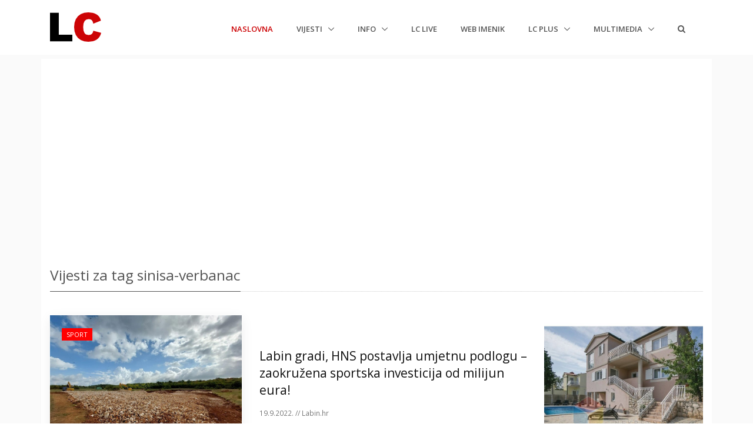

--- FILE ---
content_type: text/html; charset=utf-8
request_url: https://labin.com/vijesti/tag/sinisa-verbanac
body_size: 11543
content:

<!DOCTYPE html>
<html>
<head>
    <meta charset="utf-8" />
    <meta name="viewport" content="width=device-width, initial-scale=1.0, shrink-to-fit=no">
    <meta http-equiv="X-UA-Compatible" content="ie=edge" />
    <meta name="google-site-verification" content="jglKX1fPnbMlW-fnk8omgHZQBa48ZK5rasERvPk9pn0" />
    <title>Vijesti za tag sinisa-verbanac | LC Labin.com</title>
    <meta name="keywords" content="vijesti,sinisa-verbanac,labin,istra,albona,istria,portal,lc,labin.com" />
    <meta name="description" content="Vijesti iz Labina i okolice za tag sinisa-verbanac. Nezavisni portal Labinštine LC Labin.com." />
    <meta property="fb:app_id" content="127815294528" />
    <meta property="og:url" content="https://www.labin.com" />
    <meta property="og:type" content="website" />
    <meta property="og:title" content="Vijesti za tag sinisa-verbanac | LC Labin.com" />
    <meta property="og:description" content="Vijesti iz Labina i okolice za tag sinisa-verbanac. Nezavisni portal Labinštine LC Labin.com." />
    <meta property="og:image" content="https://www.labin.com/Images/lclogo.png" />
    <!-- Google tag (gtag.js) -->
    <script async src="https://www.googletagmanager.com/gtag/js?id=G-8980ET65CE"></script>
    <script>
        window.dataLayer = window.dataLayer || [];
        function gtag() { dataLayer.push(arguments); }
        gtag('js', new Date());

        gtag('config', 'G-8980ET65CE');
    </script>
    <link rel="shortcut icon" href="/favicon.ico">
    <link rel="stylesheet" href="https://fonts.googleapis.com/css?family=Open+Sans:300,400,600,700">
    <link href="/Content/css?v=r5VdXMFhl5_MOVsIrzgUgsMHcorc6NdjsgWKskS5zPs1" rel="stylesheet"/>

    <link href="/Content/globalicons?v=ZCtzbWPmG3VjH3VoRY5Na8PxKmLLW6AZYuFwgJLFFbk1" rel="stylesheet"/>

    <link href="/Content/cssunify?v=NjetcOUUP0ta0OsST9pigRUSV2TmshuDtsFv6R9joc81" rel="stylesheet"/>

    <link href="/Content/csscustom?v=LhZWBe0495xK-1Cn7av8r5VyrlEmwAZs57mPpWC5O7U1" rel="stylesheet"/>

    

</head>
<body>
    <div id="fb-root"></div>
    <script async src="//pagead2.googlesyndication.com/pagead/js/adsbygoogle.js"></script>
    <script>
        (function (d, s, id) {
            var js, fjs = d.getElementsByTagName(s)[0];
            if (d.getElementById(id)) return;
            js = d.createElement(s); js.id = id;
            js.src = 'https://connect.facebook.net/hr_HR/sdk.js#xfbml=1&version=v2.12&appId=127815294528&autoLogAppEvents=1';
            fjs.parentNode.insertBefore(js, fjs);
        }(document, 'script', 'facebook-jssdk'));</script>
    <main>
        
<!-- Header -->
<header id="js-header" class="u-header u-header--static u-header--change-appearance js-header-fix-moment" data-header-fix-moment="500" data-header-fix-effect="slide">
    <div class="u-header__section u-header__section--light g-bg-white g-transition-0_3 g-py-10">
        <nav class="navbar navbar-expand-lg">
            <div class="container">
                <!-- Responsive Toggle Button -->
                <button class="navbar-toggler navbar-toggler-right btn g-line-height-1 g-brd-none g-pa-0 g-pos-abs g-top-3 g-right-0" type="button" aria-label="Toggle navigation" aria-expanded="false" aria-controls="navBar" data-toggle="collapse" data-target="#navBar">
                    <span class="hamburger hamburger--slider">
                        <span class="hamburger-box">
                            <span class="hamburger-inner"></span>
                        </span>
                    </span>
                </button>
                <!-- End Responsive Toggle Button -->
                <!-- Logo -->
                <a href="/" class="navbar-brand">
                        <img src="/assets/img/logo/logo-1.png" alt="LC Labin.com">
                </a>
                <!-- End Logo -->
                <!-- Navigation -->
                <div class="js-mega-menu collapse navbar-collapse align-items-center flex-sm-row g-pt-10 g-pt-5--lg hs-menu-initialized hs-menu-horizontal" id="navBar">
                    <ul class="navbar-nav text-uppercase g-font-weight-600 ml-auto">
                        <li class="nav-item g-mx-20--lg active">
                            <a href="/" class="nav-link px-0">
                                Naslovna<span class="sr-only">(current)</span>

                            </a>
                        </li>
                        <li class="nav-item hs-has-sub-menu g-mx-20--lg" data-event="click">
                            <a href="#" class="nav-link g-px-0" id="nav-link-1" aria-haspopup="true" aria-expanded="false" aria-controls="nav-submenu-1">
                                Vijesti

                            </a>
                            <!-- Submenu -->
                            <ul class="hs-sub-menu list-unstyled g-text-transform-none g-brd-top g-brd-primary g-brd-top-2 g-min-width-200 g-mt-20 g-mt-10--lg--scrolling animated" id="nav-submenu-1" aria-labelledby="nav-link-1" style="display: none;">
                                <li class="dropdown-item">
                                    <a class="nav-link g-px-0" href="/vijesti">Sve vijesti</a>
                                </li>
                                <li class="dropdown-item">
                                    <a class="nav-link g-px-0" href="/vijesti/kategorija/drustvo">Društvo</a>
                                </li>
                                <li class="dropdown-item">
                                    <a class="nav-link g-px-0" href="/vijesti/kategorija/politika">Politika</a>
                                </li>
                                <li class="dropdown-item">
                                    <a class="nav-link g-px-0" href="/vijesti/kategorija/gospodarstvo">Gospodarstvo</a>
                                </li>
                                <li class="dropdown-item">
                                    <a class="nav-link g-px-0" href="/vijesti/kategorija/kultura">Kultura</a>
                                </li>
                                <li class="dropdown-item">
                                    <a class="nav-link g-px-0" href="/vijesti/kategorija/sport">Sport</a>
                                </li>
                                <li class="dropdown-item">
                                    <a class="nav-link g-px-0" href="/vijesti/kategorija/glazba">Glazba</a>
                                </li>
                                <li class="dropdown-item">
                                    <a class="nav-link g-px-0" href="/vijesti/kategorija/obrazovanje">Obrazovanje</a>
                                </li>
                                <li class="dropdown-item">
                                    <a class="nav-link g-px-0" href="/vijesti/kategorija/ekologija">Ekologija</a>
                                </li>
                                <li class="dropdown-item">
                                    <a class="nav-link g-px-0" href="/vijesti/kategorija/zabava">Zabava</a>
                                </li>
                                <li class="dropdown-item">
                                    <a class="nav-link g-px-0" href="/vijesti/kategorija/crna-kronika">Crna kronika</a>
                                </li>
                                <li class="dropdown-item">
                                    <a class="nav-link g-px-0" href="/vijesti/kategorija/dobro-je-znati">Dobro je znati</a>
                                </li>
                            </ul>
                            <!-- End Submenu -->
                        </li>
                        </li>
                        <li class="nav-item hs-has-sub-menu g-mx-20--lg" data-event="click">
                            <a href="#!" class="nav-link g-px-0" id="nav-link-1" aria-haspopup="true" aria-expanded="false" aria-controls="nav-submenu-1">
                                Info

                            </a>
                            <!-- Submenu -->
                            <ul class="hs-sub-menu list-unstyled g-text-transform-none g-brd-top g-brd-primary g-brd-top-2 g-min-width-200 g-mt-20 g-mt-10--lg--scrolling animated" id="nav-submenu-1" aria-labelledby="nav-link-1" style="display: none;">
                                <li class="dropdown-item">
                                    <a class="nav-link g-px-0" href="/Info/Najave">Najave</a>
                                </li>
                                <li class="dropdown-item">
                                    <a class="nav-link g-px-0" href="/Info/Obavijesti">Obavijesti</a>
                                </li>
                                <li class="dropdown-item">
                                    <a class="nav-link g-px-0" href="/Info/Umrli">Umrli</a>
                                </li>
                                <li class="dropdown-item">
                                    <a class="nav-link g-px-0" href="/Info/Rasporedi">Rasporedi</a>
                                </li>
                                <li class="dropdown-item">
                                    <a class="nav-link g-px-0" href="/dostave">Dostave</a>
                                </li>
                            </ul>
                            <!-- End Submenu -->
                        </li>
                            <li class="nav-item g-mx-20--lg">
                                <a href="/Live" class="nav-link px-0">
                                    LC Live
                                </a>
                            </li>
                        <li class="nav-item g-mx-20--lg">
                            <a href="/WebImenik" class="nav-link px-0">
                                Web imenik
                            </a>
                        </li>
                        <li class="nav-item hs-has-sub-menu g-mx-20--lg" data-event="click">
                            <a href="#!" class="nav-link g-px-0" id="nav-link-1" aria-haspopup="true" aria-expanded="false" aria-controls="nav-submenu-1">
                                LC plus

                            </a>
                            <!-- Submenu -->
                            <ul class="hs-sub-menu list-unstyled g-text-transform-none g-brd-top g-brd-primary g-brd-top-2 g-min-width-200 g-mt-20 g-mt-10--lg--scrolling animated" id="nav-submenu-1" aria-labelledby="nav-link-1" style="display: none;">

                                <li class="dropdown-item">
                                    <a class="nav-link g-px-0" href="/lcplus">Svi članci</a>
                                </li>
                                <li class="dropdown-item">
                                    <a class="nav-link g-px-0" href="/lcplus/kategorija/glazba">Glazba</a>
                                </li>
                                <li class="dropdown-item">
                                    <a class="nav-link g-px-0" href="/lcplus/kategorija/film">Film</a>
                                </li>
                                <li class="dropdown-item">
                                    <a class="nav-link g-px-0" href="/lcplus/kategorija/znanost-i-tehnologija">Znanost i tehnologija</a>
                                </li>
                                <li class="dropdown-item">
                                    <a class="nav-link g-px-0" href="/lcplus/kategorija/zabava">Zabava</a>
                                </li>

                            </ul>
                            <!-- End Submenu -->
                        </li>
                        <li class="nav-item hs-has-sub-menu g-mx-20--lg" data-event="click">
                            <a href="#!" class="nav-link g-px-0" id="nav-link-1" aria-haspopup="true" aria-expanded="false" aria-controls="nav-submenu-1">
                                Multimedia

                            </a>
                            <!-- Submenu -->
                            <ul class="hs-sub-menu list-unstyled g-text-transform-none g-brd-top g-brd-primary g-brd-top-2 g-min-width-200 g-mt-20 g-mt-10--lg--scrolling animated" id="nav-submenu-1" aria-labelledby="nav-link-1" style="display: none;">
                                <li class="dropdown-item">
                                    <a class="nav-link g-px-0" href="/Multimedia/Foto">Foto</a>
                                </li>
                                <li class="dropdown-item">
                                    <a class="nav-link g-px-0" href="/Multimedia/Video">Video</a>
                                </li>


                            </ul>
                            <!-- End Submenu -->
                        </li>
                        <li class="nav-item g-mx-20--lg">
                            <a href="/Search" class="nav-link px-0">
                                <i class="fa fa-2x fa-search g-font-size-default g-mr-10"></i>
                            </a>
                        </li>

                    </ul>
                </div>
                <!-- End Navigation -->
            </div>
        </nav>
    </div>
</header>
<!-- End Header -->


        <section id="main" class="container-fluid g-bg-secondary g-px-10 g-py-100">

            <div class="container g-bg-white g-pt-10">


                <div class="row g-mb-20 g-mt-20 g-px-15temp">

                    <div class="col-md-12 g-py-10-sm">
<!-- LC TOP -->
                        <ins class="adsbygoogle"
                             style="display:block"
                             data-ad-client="ca-pub-6115814193490316"
                             data-ad-slot="9677142333"
                             data-ad-format="auto"
                             data-full-width-responsive="true"></ins>
                        <script>
                            (adsbygoogle = window.adsbygoogle || []).push({});
                        </script>                    </div>
                </div>
                


<div class="row">
    <div class="col-lg-12">
        <div class="u-heading-v3-1 g-mb-40 g-mt-20--md">
            <h1 class="h3 u-heading-v3__title">Vijesti za tag sinisa-verbanac</h1>
        </div>
        <div class="row justify-content-center">
            <div class="col-md-9">
                <div class="g-mb-30">
                        <div class="row">
                            <!-- Article Image -->
                            <div class="col-md-5">
                                <figure class="u-shadow-v25 g-pos-rel g-mb-20 g-mb-0--lg">
                                    <img class="img-fluid w-100" src="https://data.labin.com/clanci/110259/md_SH4P0IQSPCIML2U48SP7DOLNRRRZWJ.jpeg" alt="Labin gradi, HNS postavlja umjetnu podlogu – zaokružena sportska investicija od milijun eura!">

                                    <figcaption class="g-pos-abs g-top-20 g-left-20">
                                        <a class="btn btn-xs u-btn-red text-uppercase rounded-0" href="/vijesti/labin-gradi-hns-postavlja-umjetnu-podlogu-zaokruzena-sportska-investicija-od-milijun-eura-110259">Sport</a>
                                    </figcaption>
                                </figure>
                            </div>
                            <!-- End Article Image -->
                            <!-- Article Content -->
                            <div class="col-md-7 align-self-center">
                                <h3 class="h4 g-mb-15">
                                    <a class="u-link-v5 g-color-gray-dark-v1 g-color-primary--hover" href="/vijesti/labin-gradi-hns-postavlja-umjetnu-podlogu-zaokruzena-sportska-investicija-od-milijun-eura-110259">Labin gradi, HNS postavlja umjetnu podlogu – zaokružena sportska investicija od milijun eura!</a> 
                                </h3>

                                <ul class="list-inline g-color-gray-dark-v4 g-font-size-12">
                                    <li class="list-inline-item">
                                        19.9.2022. // Labin.hr 
                                    </li>
                                </ul>
                            </div>
                            <!-- End Article Content -->
                        </div>
                        <hr />
                        <div class="row">
                            <!-- Article Image -->
                            <div class="col-md-5">
                                <figure class="u-shadow-v25 g-pos-rel g-mb-20 g-mb-0--lg">
                                    <img class="img-fluid w-100" src="https://data.labin.com/clanci/80099/md_L8J5XK1Q7UG0STXBJZ6RD47M30R9RI.jpg" alt="Rudare u novu sezonu ispratio prvi čovjek Labina">

                                    <figcaption class="g-pos-abs g-top-20 g-left-20">
                                        <a class="btn btn-xs u-btn-red text-uppercase rounded-0" href="/vijesti/rudare-u-novu-sezonu-ispratio-prvi-covjek-labina-80099">Sport</a>
                                    </figcaption>
                                </figure>
                            </div>
                            <!-- End Article Image -->
                            <!-- Article Content -->
                            <div class="col-md-7 align-self-center">
                                <h3 class="h4 g-mb-15">
                                    <a class="u-link-v5 g-color-gray-dark-v1 g-color-primary--hover" href="/vijesti/rudare-u-novu-sezonu-ispratio-prvi-covjek-labina-80099">Rudare u novu sezonu ispratio prvi čovjek Labina</a> 
                                </h3>

                                <ul class="list-inline g-color-gray-dark-v4 g-font-size-12">
                                    <li class="list-inline-item">
                                        30.5.2020. // Labin.com 
                                    </li>
                                </ul>
                            </div>
                            <!-- End Article Content -->
                        </div>
                        <hr />
                        <div class="row">
                            <!-- Article Image -->
                            <div class="col-md-5">
                                <figure class="u-shadow-v25 g-pos-rel g-mb-20 g-mb-0--lg">
                                    <img class="img-fluid w-100" src="https://data.labin.com/clanci/77628/md_FWZU3SJJWUOXJMFFNORK30GLFTXNIP.jpg" alt="Prijem za uspješne sportaše Grada Labina ">

                                    <figcaption class="g-pos-abs g-top-20 g-left-20">
                                        <a class="btn btn-xs u-btn-red text-uppercase rounded-0" href="/vijesti/prijem-za-uspjesne-sportase-grada-labina-77628">Društvo</a>
                                    </figcaption>
                                </figure>
                            </div>
                            <!-- End Article Image -->
                            <!-- Article Content -->
                            <div class="col-md-7 align-self-center">
                                <h3 class="h4 g-mb-15">
                                    <a class="u-link-v5 g-color-gray-dark-v1 g-color-primary--hover" href="/vijesti/prijem-za-uspjesne-sportase-grada-labina-77628">Prijem za uspješne sportaše Grada Labina </a> 
                                </h3>

                                <ul class="list-inline g-color-gray-dark-v4 g-font-size-12">
                                    <li class="list-inline-item">
                                        24.1.2020. // Labin.hr 
                                    </li>
                                </ul>
                            </div>
                            <!-- End Article Content -->
                        </div>
                        <hr />
                        <div class="row">
                            <!-- Article Image -->
                            <div class="col-md-5">
                                <figure class="u-shadow-v25 g-pos-rel g-mb-20 g-mb-0--lg">
                                    <img class="img-fluid w-100" src="https://data.labin.com/clanci/76176/md_K7FNVDZZUDXYRWLGHK763P63RBQZYC.jpg" alt="[OBAVIJEST] Zbog štrajka 12. Olimpijada osnovnih škola Labinštine odgođena za petak">

                                    <figcaption class="g-pos-abs g-top-20 g-left-20">
                                        <a class="btn btn-xs u-btn-red text-uppercase rounded-0" href="/vijesti/obavijest-zbog-strajka-12-olimpijada-osnovnih-skola-labinstine-odgodena-za-petak-76176">Sport</a>
                                    </figcaption>
                                </figure>
                            </div>
                            <!-- End Article Image -->
                            <!-- Article Content -->
                            <div class="col-md-7 align-self-center">
                                <h3 class="h4 g-mb-15">
                                    <a class="u-link-v5 g-color-gray-dark-v1 g-color-primary--hover" href="/vijesti/obavijest-zbog-strajka-12-olimpijada-osnovnih-skola-labinstine-odgodena-za-petak-76176">[OBAVIJEST] Zbog štrajka 12. Olimpijada osnovnih škola Labinštine odgođena za petak</a> 
                                </h3>

                                <ul class="list-inline g-color-gray-dark-v4 g-font-size-12">
                                    <li class="list-inline-item">
                                        22.10.2019. // Labin.com 
                                    </li>
                                </ul>
                            </div>
                            <!-- End Article Content -->
                        </div>
                        <hr />
                        <div class="row">
                            <!-- Article Image -->
                            <div class="col-md-5">
                                <figure class="u-shadow-v25 g-pos-rel g-mb-20 g-mb-0--lg">
                                    <img class="img-fluid w-100" src="https://data.labin.com/clanci/76173/md_TARF19GZAC0LBT4J2859VK6H1M9DOY.jpg" alt="Na Olimpijadi ove godine sudjeluju i štićenici Centra „Liče Faraguna“">

                                    <figcaption class="g-pos-abs g-top-20 g-left-20">
                                        <a class="btn btn-xs u-btn-red text-uppercase rounded-0" href="/vijesti/na-olimpijadi-ove-godine-sudjeluju-i-sticenici-centra-lice-faraguna-76173">Sport</a>
                                    </figcaption>
                                </figure>
                            </div>
                            <!-- End Article Image -->
                            <!-- Article Content -->
                            <div class="col-md-7 align-self-center">
                                <h3 class="h4 g-mb-15">
                                    <a class="u-link-v5 g-color-gray-dark-v1 g-color-primary--hover" href="/vijesti/na-olimpijadi-ove-godine-sudjeluju-i-sticenici-centra-lice-faraguna-76173">Na Olimpijadi ove godine sudjeluju i štićenici Centra „Liče Faraguna“</a> 
                                </h3>

                                <ul class="list-inline g-color-gray-dark-v4 g-font-size-12">
                                    <li class="list-inline-item">
                                        22.10.2019. // Labin.hr 
                                    </li>
                                </ul>
                            </div>
                            <!-- End Article Content -->
                        </div>
                        <hr />
                        <div class="row">
                            <!-- Article Image -->
                            <div class="col-md-5">
                                <figure class="u-shadow-v25 g-pos-rel g-mb-20 g-mb-0--lg">
                                    <img class="img-fluid w-100" src="https://data.labin.com/clanci/71349/md_5O0ZRG62MV8O3HYVR2EYVDMCK1HHPW.jfif" alt="Održan prijem za sudionike Kvarnerske rivijere">

                                    <figcaption class="g-pos-abs g-top-20 g-left-20">
                                        <a class="btn btn-xs u-btn-red text-uppercase rounded-0" href="/vijesti/odrzan-prijem-za-sudionike-kvarnerske-rivijere-71349">Sport</a>
                                    </figcaption>
                                </figure>
                            </div>
                            <!-- End Article Image -->
                            <!-- Article Content -->
                            <div class="col-md-7 align-self-center">
                                <h3 class="h4 g-mb-15">
                                    <a class="u-link-v5 g-color-gray-dark-v1 g-color-primary--hover" href="/vijesti/odrzan-prijem-za-sudionike-kvarnerske-rivijere-71349">Održan prijem za sudionike Kvarnerske rivijere</a> 
                                </h3>

                                <ul class="list-inline g-color-gray-dark-v4 g-font-size-12">
                                    <li class="list-inline-item">
                                        28.5.2019. // Labin.hr 
                                    </li>
                                </ul>
                            </div>
                            <!-- End Article Content -->
                        </div>
                        <hr />
                        <div class="row">
                            <!-- Article Image -->
                            <div class="col-md-5">
                                <figure class="u-shadow-v25 g-pos-rel g-mb-20 g-mb-0--lg">
                                    <img class="img-fluid w-100" src="https://data.labin.com/clanci/64347/md_QU770DS3OENVS0UJ0D9OX0GBXX09J0.jpg" alt="Natkrivanje boćališta na Šćiri trenutno ima prioritet nad igralištem u Vinežu">

                                    <figcaption class="g-pos-abs g-top-20 g-left-20">
                                        <a class="btn btn-xs u-btn-red text-uppercase rounded-0" href="/vijesti/natkrivanje-bocalista-na-sciri-trenutno-ima-prioritet-nad-igralistem-u-vinezu-64347">Sport</a>
                                    </figcaption>
                                </figure>
                            </div>
                            <!-- End Article Image -->
                            <!-- Article Content -->
                            <div class="col-md-7 align-self-center">
                                <h3 class="h4 g-mb-15">
                                    <a class="u-link-v5 g-color-gray-dark-v1 g-color-primary--hover" href="/vijesti/natkrivanje-bocalista-na-sciri-trenutno-ima-prioritet-nad-igralistem-u-vinezu-64347">Natkrivanje boćališta na Šćiri trenutno ima prioritet nad igralištem u Vinežu</a> 
                                </h3>

                                <ul class="list-inline g-color-gray-dark-v4 g-font-size-12">
                                    <li class="list-inline-item">
                                        15.4.2018. // Glas Istre 
                                    </li>
                                </ul>
                            </div>
                            <!-- End Article Content -->
                        </div>
                        <hr />
                        <div class="row">
                            <!-- Article Image -->
                            <div class="col-md-5">
                                <figure class="u-shadow-v25 g-pos-rel g-mb-20 g-mb-0--lg">
                                    <img class="img-fluid w-100" src="https://data.labin.com/web/fotovijesti/vijesti_59177_v.jpg" alt="Konferencija za medije povodom otvorenja Sportskog centra „Franko Mileta“ - na otvaranju 10. Olimpijade dječjih vrtića Labinštine Janica Kostelić">

                                    <figcaption class="g-pos-abs g-top-20 g-left-20">
                                        <a class="btn btn-xs u-btn-red text-uppercase rounded-0" href="/vijesti/konferencija-za-medije-povodom-otvorenja-sportskog-centra-franko-mileta--na-otvaranju-10-olimpijade-djecjih-vrtica-labinstine-janica-kostelic-59177">Sport</a>
                                    </figcaption>
                                </figure>
                            </div>
                            <!-- End Article Image -->
                            <!-- Article Content -->
                            <div class="col-md-7 align-self-center">
                                <h3 class="h4 g-mb-15">
                                    <a class="u-link-v5 g-color-gray-dark-v1 g-color-primary--hover" href="/vijesti/konferencija-za-medije-povodom-otvorenja-sportskog-centra-franko-mileta--na-otvaranju-10-olimpijade-djecjih-vrtica-labinstine-janica-kostelic-59177">Konferencija za medije povodom otvorenja Sportskog centra „Franko Mileta“ - na otvaranju 10. Olimpijade dječjih vrtića Labinštine Janica Kostelić</a> 
                                </h3>

                                <ul class="list-inline g-color-gray-dark-v4 g-font-size-12">
                                    <li class="list-inline-item">
                                        24.10.2017. // Labin.hr 
                                    </li>
                                </ul>
                            </div>
                            <!-- End Article Content -->
                        </div>
                        <hr />
                        <div class="row">
                            <!-- Article Image -->
                            <div class="col-md-5">
                                <figure class="u-shadow-v25 g-pos-rel g-mb-20 g-mb-0--lg">
                                    <img class="img-fluid w-100" src="https://data.labin.com/web/fotovijesti/vijesti_48259_v.jpg" alt="Usvojen financijski plan Sportske zajednice Grada Labina za 2017. godinu">

                                    <figcaption class="g-pos-abs g-top-20 g-left-20">
                                        <a class="btn btn-xs u-btn-red text-uppercase rounded-0" href="/vijesti/usvojen-financijski-plan-sportske-zajednice-grada-labina-za-2017-godinu-48259">Sport</a>
                                    </figcaption>
                                </figure>
                            </div>
                            <!-- End Article Image -->
                            <!-- Article Content -->
                            <div class="col-md-7 align-self-center">
                                <h3 class="h4 g-mb-15">
                                    <a class="u-link-v5 g-color-gray-dark-v1 g-color-primary--hover" href="/vijesti/usvojen-financijski-plan-sportske-zajednice-grada-labina-za-2017-godinu-48259">Usvojen financijski plan Sportske zajednice Grada Labina za 2017. godinu</a> 
                                </h3>

                                <ul class="list-inline g-color-gray-dark-v4 g-font-size-12">
                                    <li class="list-inline-item">
                                        16.12.2016. // Labin.com 
                                    </li>
                                </ul>
                            </div>
                            <!-- End Article Content -->
                        </div>
                        <hr />
                        <div class="row">
                            <!-- Article Image -->
                            <div class="col-md-5">
                                <figure class="u-shadow-v25 g-pos-rel g-mb-20 g-mb-0--lg">
                                    <img class="img-fluid w-100" src="https://data.labin.com/web/fotovijesti/vijesti_46901_v.jpg" alt="Otvorena atletska staza na gradskom stadionu">

                                    <figcaption class="g-pos-abs g-top-20 g-left-20">
                                        <a class="btn btn-xs u-btn-red text-uppercase rounded-0" href="/vijesti/otvorena-atletska-staza-na-gradskom-stadionu-46901">Ostalo</a>
                                    </figcaption>
                                </figure>
                            </div>
                            <!-- End Article Image -->
                            <!-- Article Content -->
                            <div class="col-md-7 align-self-center">
                                <h3 class="h4 g-mb-15">
                                    <a class="u-link-v5 g-color-gray-dark-v1 g-color-primary--hover" href="/vijesti/otvorena-atletska-staza-na-gradskom-stadionu-46901">Otvorena atletska staza na gradskom stadionu</a> 
                                </h3>

                                <ul class="list-inline g-color-gray-dark-v4 g-font-size-12">
                                    <li class="list-inline-item">
                                        28.10.2016. // Labin.hr 
                                    </li>
                                </ul>
                            </div>
                            <!-- End Article Content -->
                        </div>
                        <hr />
                        <div class="row">
                            <!-- Article Image -->
                            <div class="col-md-5">
                                <figure class="u-shadow-v25 g-pos-rel g-mb-20 g-mb-0--lg">
                                    <img class="img-fluid w-100" src="https://data.labin.com/web/fotovijesti/vijesti_40117_v.jpg" alt="Usvojen financijski plan Sportske zajednice Grada Labina za 2016. godinu">

                                    <figcaption class="g-pos-abs g-top-20 g-left-20">
                                        <a class="btn btn-xs u-btn-red text-uppercase rounded-0" href="/vijesti/usvojen-financijski-plan-sportske-zajednice-grada-labina-za-2016-godinu-40117">Sport</a>
                                    </figcaption>
                                </figure>
                            </div>
                            <!-- End Article Image -->
                            <!-- Article Content -->
                            <div class="col-md-7 align-self-center">
                                <h3 class="h4 g-mb-15">
                                    <a class="u-link-v5 g-color-gray-dark-v1 g-color-primary--hover" href="/vijesti/usvojen-financijski-plan-sportske-zajednice-grada-labina-za-2016-godinu-40117">Usvojen financijski plan Sportske zajednice Grada Labina za 2016. godinu</a> 
                                </h3>

                                <ul class="list-inline g-color-gray-dark-v4 g-font-size-12">
                                    <li class="list-inline-item">
                                        22.1.2016. // Labin.com 
                                    </li>
                                </ul>
                            </div>
                            <!-- End Article Content -->
                        </div>
                        <hr />
                        <div class="row">
                            <!-- Article Image -->
                            <div class="col-md-5">
                                <figure class="u-shadow-v25 g-pos-rel g-mb-20 g-mb-0--lg">
                                    <img class="img-fluid w-100" src="https://data.labin.com/web/fotovijesti/vijesti_37679_v.jpg" alt="Završen projekt Obuke neplivača Aqua Albona">

                                    <figcaption class="g-pos-abs g-top-20 g-left-20">
                                        <a class="btn btn-xs u-btn-red text-uppercase rounded-0" href="/vijesti/zavrsen-projekt-obuke-neplivaca-aqua-albona-37679">Sport</a>
                                    </figcaption>
                                </figure>
                            </div>
                            <!-- End Article Image -->
                            <!-- Article Content -->
                            <div class="col-md-7 align-self-center">
                                <h3 class="h4 g-mb-15">
                                    <a class="u-link-v5 g-color-gray-dark-v1 g-color-primary--hover" href="/vijesti/zavrsen-projekt-obuke-neplivaca-aqua-albona-37679">Završen projekt Obuke neplivača Aqua Albona</a> 
                                </h3>

                                <ul class="list-inline g-color-gray-dark-v4 g-font-size-12">
                                    <li class="list-inline-item">
                                        10.11.2015. // Radio Labin 
                                    </li>
                                </ul>
                            </div>
                            <!-- End Article Content -->
                        </div>
                        <hr />
                        <div class="row">
                            <!-- Article Image -->
                            <div class="col-md-5">
                                <figure class="u-shadow-v25 g-pos-rel g-mb-20 g-mb-0--lg">
                                    <img class="img-fluid w-100" src="https://data.labin.com/web/fotovijesti/vijesti_37524_v.jpg" alt="Svečano otvorena 8. Olimpijada osnovnih škola Labinštine!">

                                    <figcaption class="g-pos-abs g-top-20 g-left-20">
                                        <a class="btn btn-xs u-btn-red text-uppercase rounded-0" href="/vijesti/svecano-otvorena-8-olimpijada-osnovnih-skola-labinstine-37524">Sport</a>
                                    </figcaption>
                                </figure>
                            </div>
                            <!-- End Article Image -->
                            <!-- Article Content -->
                            <div class="col-md-7 align-self-center">
                                <h3 class="h4 g-mb-15">
                                    <a class="u-link-v5 g-color-gray-dark-v1 g-color-primary--hover" href="/vijesti/svecano-otvorena-8-olimpijada-osnovnih-skola-labinstine-37524">Svečano otvorena 8. Olimpijada osnovnih škola Labinštine!</a> 
                                </h3>

                                <ul class="list-inline g-color-gray-dark-v4 g-font-size-12">
                                    <li class="list-inline-item">
                                        21.10.2015. // Labin.com 
                                    </li>
                                </ul>
                            </div>
                            <!-- End Article Content -->
                        </div>
                        <hr />
                        <div class="row">
                            <!-- Article Image -->
                            <div class="col-md-5">
                                <figure class="u-shadow-v25 g-pos-rel g-mb-20 g-mb-0--lg">
                                    <img class="img-fluid w-100" src="https://data.labin.com/web/fotovijesti/vijesti_36435_v.jpg" alt="Drugi ciklus obuke neplivača „Aqua Albona“">

                                    <figcaption class="g-pos-abs g-top-20 g-left-20">
                                        <a class="btn btn-xs u-btn-red text-uppercase rounded-0" href="/vijesti/drugi-ciklus-obuke-neplivaca-aqua-albona-36435">Sport</a>
                                    </figcaption>
                                </figure>
                            </div>
                            <!-- End Article Image -->
                            <!-- Article Content -->
                            <div class="col-md-7 align-self-center">
                                <h3 class="h4 g-mb-15">
                                    <a class="u-link-v5 g-color-gray-dark-v1 g-color-primary--hover" href="/vijesti/drugi-ciklus-obuke-neplivaca-aqua-albona-36435">Drugi ciklus obuke neplivača „Aqua Albona“</a> 
                                </h3>

                                <ul class="list-inline g-color-gray-dark-v4 g-font-size-12">
                                    <li class="list-inline-item">
                                        7.10.2015. // Radio Labin 
                                    </li>
                                </ul>
                            </div>
                            <!-- End Article Content -->
                        </div>
                        <hr />
                        <div class="row">
                            <!-- Article Image -->
                            <div class="col-md-5">
                                <figure class="u-shadow-v25 g-pos-rel g-mb-20 g-mb-0--lg">
                                    <img class="img-fluid w-100" src="https://data.labin.com/web/fotovijesti/vijesti_36336_v.jpg" alt="Savez sportova Grada Labina mijenja ime u Sportska zajednica Grada Labina">

                                    <figcaption class="g-pos-abs g-top-20 g-left-20">
                                        <a class="btn btn-xs u-btn-red text-uppercase rounded-0" href="/vijesti/savez-sportova-grada-labina-mijenja-ime-u-sportska-zajednica-grada-labina-36336">Sport</a>
                                    </figcaption>
                                </figure>
                            </div>
                            <!-- End Article Image -->
                            <!-- Article Content -->
                            <div class="col-md-7 align-self-center">
                                <h3 class="h4 g-mb-15">
                                    <a class="u-link-v5 g-color-gray-dark-v1 g-color-primary--hover" href="/vijesti/savez-sportova-grada-labina-mijenja-ime-u-sportska-zajednica-grada-labina-36336">Savez sportova Grada Labina mijenja ime u Sportska zajednica Grada Labina</a> 
                                </h3>

                                <ul class="list-inline g-color-gray-dark-v4 g-font-size-12">
                                    <li class="list-inline-item">
                                        23.9.2015. // Labin.com 
                                    </li>
                                </ul>
                            </div>
                            <!-- End Article Content -->
                        </div>
                        <hr />
                        <div class="row">
                            <!-- Article Image -->
                            <div class="col-md-5">
                                <figure class="u-shadow-v25 g-pos-rel g-mb-20 g-mb-0--lg">
                                    <img class="img-fluid w-100" src="https://data.labin.com/web/fotovijesti/vijesti_36230_v.jpg" alt="Otvoreno prvenstvo Hrvatske u jedrenju za kadete (U16) / Rabačka regata 2015.">

                                    <figcaption class="g-pos-abs g-top-20 g-left-20">
                                        <a class="btn btn-xs u-btn-red text-uppercase rounded-0" href="/vijesti/otvoreno-prvenstvo-hrvatske-u-jedrenju-za-kadete-u16--rabacka-regata-2015-36230">Sport</a>
                                    </figcaption>
                                </figure>
                            </div>
                            <!-- End Article Image -->
                            <!-- Article Content -->
                            <div class="col-md-7 align-self-center">
                                <h3 class="h4 g-mb-15">
                                    <a class="u-link-v5 g-color-gray-dark-v1 g-color-primary--hover" href="/vijesti/otvoreno-prvenstvo-hrvatske-u-jedrenju-za-kadete-u16--rabacka-regata-2015-36230">Otvoreno prvenstvo Hrvatske u jedrenju za kadete (U16) / Rabačka regata 2015.</a> 
                                </h3>

                                <ul class="list-inline g-color-gray-dark-v4 g-font-size-12">
                                    <li class="list-inline-item">
                                        8.9.2015. // Labin.com 
                                    </li>
                                </ul>
                            </div>
                            <!-- End Article Content -->
                        </div>
                        <hr />
                        <div class="row">
                            <!-- Article Image -->
                            <div class="col-md-5">
                                <figure class="u-shadow-v25 g-pos-rel g-mb-20 g-mb-0--lg">
                                    <img class="img-fluid w-100" src="https://data.labin.com/web/fotovijesti/vijesti_36155_v.jpg" alt="Još ima slobodnih mjesta za projekt Aqua Albona">

                                    <figcaption class="g-pos-abs g-top-20 g-left-20">
                                        <a class="btn btn-xs u-btn-red text-uppercase rounded-0" href="/vijesti/jos-ima-slobodnih-mjesta-za-projekt-aqua-albona-36155">Obrazovanje</a>
                                    </figcaption>
                                </figure>
                            </div>
                            <!-- End Article Image -->
                            <!-- Article Content -->
                            <div class="col-md-7 align-self-center">
                                <h3 class="h4 g-mb-15">
                                    <a class="u-link-v5 g-color-gray-dark-v1 g-color-primary--hover" href="/vijesti/jos-ima-slobodnih-mjesta-za-projekt-aqua-albona-36155">Još ima slobodnih mjesta za projekt Aqua Albona</a> 
                                </h3>

                                <ul class="list-inline g-color-gray-dark-v4 g-font-size-12">
                                    <li class="list-inline-item">
                                        26.8.2015. // Radio Labin 
                                    </li>
                                </ul>
                            </div>
                            <!-- End Article Content -->
                        </div>
                        <hr />
                        <div class="row">
                            <!-- Article Image -->
                            <div class="col-md-5">
                                <figure class="u-shadow-v25 g-pos-rel g-mb-20 g-mb-0--lg">
                                    <img class="img-fluid w-100" src="https://data.labin.com/web/fotovijesti/vijesti_36126_v.jpg" alt="Projekt AQUA ALBONA: Obuka neplivača za predškolarce, osnovnoškolce i djecu s posebnim potrebama (OBRAZAC ZA PRIJAVU)">

                                    <figcaption class="g-pos-abs g-top-20 g-left-20">
                                        <a class="btn btn-xs u-btn-red text-uppercase rounded-0" href="/vijesti/projekt-aqua-albona-obuka-neplivaca-za-predskolarce-osnovnoskolce-i-djecu-s-posebnim-potrebama-obrazac-za-prijavu-36126">Sport</a>
                                    </figcaption>
                                </figure>
                            </div>
                            <!-- End Article Image -->
                            <!-- Article Content -->
                            <div class="col-md-7 align-self-center">
                                <h3 class="h4 g-mb-15">
                                    <a class="u-link-v5 g-color-gray-dark-v1 g-color-primary--hover" href="/vijesti/projekt-aqua-albona-obuka-neplivaca-za-predskolarce-osnovnoskolce-i-djecu-s-posebnim-potrebama-obrazac-za-prijavu-36126">Projekt AQUA ALBONA: Obuka neplivača za predškolarce, osnovnoškolce i djecu s posebnim potrebama (OBRAZAC ZA PRIJAVU)</a> 
                                </h3>

                                <ul class="list-inline g-color-gray-dark-v4 g-font-size-12">
                                    <li class="list-inline-item">
                                        21.8.2015. // Labin.com 
                                    </li>
                                </ul>
                            </div>
                            <!-- End Article Content -->
                        </div>
                        <hr />
                        <div class="row">
                            <!-- Article Image -->
                            <div class="col-md-5">
                                <figure class="u-shadow-v25 g-pos-rel g-mb-20 g-mb-0--lg">
                                    <img class="img-fluid w-100" src="https://data.labin.com/web/fotovijesti/vijesti_30381_v.jpg" alt="Nova sportska oprema za škole sudionice 7. Olimpijade osnovnih škola">

                                    <figcaption class="g-pos-abs g-top-20 g-left-20">
                                        <a class="btn btn-xs u-btn-red text-uppercase rounded-0" href="/vijesti/nova-sportska-oprema-za-skole-sudionice-7-olimpijade-osnovnih-skola-30381">Sport</a>
                                    </figcaption>
                                </figure>
                            </div>
                            <!-- End Article Image -->
                            <!-- Article Content -->
                            <div class="col-md-7 align-self-center">
                                <h3 class="h4 g-mb-15">
                                    <a class="u-link-v5 g-color-gray-dark-v1 g-color-primary--hover" href="/vijesti/nova-sportska-oprema-za-skole-sudionice-7-olimpijade-osnovnih-skola-30381">Nova sportska oprema za škole sudionice 7. Olimpijade osnovnih škola</a> 
                                </h3>

                                <ul class="list-inline g-color-gray-dark-v4 g-font-size-12">
                                    <li class="list-inline-item">
                                        24.12.2014. // Labin.com 
                                    </li>
                                </ul>
                            </div>
                            <!-- End Article Content -->
                        </div>
                        <hr />
                        <div class="row">
                            <!-- Article Image -->
                            <div class="col-md-5">
                                <figure class="u-shadow-v25 g-pos-rel g-mb-20 g-mb-0--lg">
                                    <img class="img-fluid w-100" src="https://data.labin.com/web/fotovijesti/vijesti_23254_v.jpg" alt="Proglašenje sportaša Grada Labina">

                                    <figcaption class="g-pos-abs g-top-20 g-left-20">
                                        <a class="btn btn-xs u-btn-red text-uppercase rounded-0" href="/vijesti/proglasenje-sportasa-grada-labina-23254">Sport</a>
                                    </figcaption>
                                </figure>
                            </div>
                            <!-- End Article Image -->
                            <!-- Article Content -->
                            <div class="col-md-7 align-self-center">
                                <h3 class="h4 g-mb-15">
                                    <a class="u-link-v5 g-color-gray-dark-v1 g-color-primary--hover" href="/vijesti/proglasenje-sportasa-grada-labina-23254">Proglašenje sportaša Grada Labina</a> 
                                </h3>

                                <ul class="list-inline g-color-gray-dark-v4 g-font-size-12">
                                    <li class="list-inline-item">
                                        27.1.2014. // Labin.com 
                                    </li>
                                </ul>
                            </div>
                            <!-- End Article Content -->
                        </div>
                        <hr />
                        <div class="row">
                            <!-- Article Image -->
                            <div class="col-md-5">
                                <figure class="u-shadow-v25 g-pos-rel g-mb-20 g-mb-0--lg">
                                    <img class="img-fluid w-100" src="https://data.labin.com/web/fotovijesti/vijesti_23190_v.jpg" alt="Demetlika: Rekonstrukcija dvorane na proljeće 2015.">

                                    <figcaption class="g-pos-abs g-top-20 g-left-20">
                                        <a class="btn btn-xs u-btn-red text-uppercase rounded-0" href="/vijesti/demetlika-rekonstrukcija-dvorane-na-proljece-2015-23190">Sport</a>
                                    </figcaption>
                                </figure>
                            </div>
                            <!-- End Article Image -->
                            <!-- Article Content -->
                            <div class="col-md-7 align-self-center">
                                <h3 class="h4 g-mb-15">
                                    <a class="u-link-v5 g-color-gray-dark-v1 g-color-primary--hover" href="/vijesti/demetlika-rekonstrukcija-dvorane-na-proljece-2015-23190">Demetlika: Rekonstrukcija dvorane na proljeće 2015.</a> 
                                </h3>

                                <ul class="list-inline g-color-gray-dark-v4 g-font-size-12">
                                    <li class="list-inline-item">
                                        19.1.2014. // Glas Istre 
                                    </li>
                                </ul>
                            </div>
                            <!-- End Article Content -->
                        </div>
                        <hr />
                        <div class="row">
                            <!-- Article Image -->
                            <div class="col-md-5">
                                <figure class="u-shadow-v25 g-pos-rel g-mb-20 g-mb-0--lg">
                                    <img class="img-fluid w-100" src="https://data.labin.com/web/fotovijesti/vijesti_23034_v.jpg" alt="Prihvaćen  sastav  ocjenjivačkog  suda  za  Izbor  sportaša  Grada  Labina za 2013. godinu">

                                    <figcaption class="g-pos-abs g-top-20 g-left-20">
                                        <a class="btn btn-xs u-btn-red text-uppercase rounded-0" href="/vijesti/prihvacen--sastav--ocjenjivackog--suda--za--izbor--sportasa--grada--labina-za-2013-godinu-23034">Sport</a>
                                    </figcaption>
                                </figure>
                            </div>
                            <!-- End Article Image -->
                            <!-- Article Content -->
                            <div class="col-md-7 align-self-center">
                                <h3 class="h4 g-mb-15">
                                    <a class="u-link-v5 g-color-gray-dark-v1 g-color-primary--hover" href="/vijesti/prihvacen--sastav--ocjenjivackog--suda--za--izbor--sportasa--grada--labina-za-2013-godinu-23034">Prihvaćen  sastav  ocjenjivačkog  suda  za  Izbor  sportaša  Grada  Labina za 2013. godinu</a> 
                                </h3>

                                <ul class="list-inline g-color-gray-dark-v4 g-font-size-12">
                                    <li class="list-inline-item">
                                        24.12.2013. // Labin.com 
                                    </li>
                                </ul>
                            </div>
                            <!-- End Article Content -->
                        </div>
                        <hr />
                        <div class="row">
                            <!-- Article Image -->
                            <div class="col-md-5">
                                <figure class="u-shadow-v25 g-pos-rel g-mb-20 g-mb-0--lg">
                                    <img class="img-fluid w-100" src="https://data.labin.com/web/fotovijesti/vijesti_22968_v.jpg" alt="Dvadeset godina Atletskog kluba Albona">

                                    <figcaption class="g-pos-abs g-top-20 g-left-20">
                                        <a class="btn btn-xs u-btn-red text-uppercase rounded-0" href="/vijesti/dvadeset-godina-atletskog-kluba-albona-22968">Sport</a>
                                    </figcaption>
                                </figure>
                            </div>
                            <!-- End Article Image -->
                            <!-- Article Content -->
                            <div class="col-md-7 align-self-center">
                                <h3 class="h4 g-mb-15">
                                    <a class="u-link-v5 g-color-gray-dark-v1 g-color-primary--hover" href="/vijesti/dvadeset-godina-atletskog-kluba-albona-22968">Dvadeset godina Atletskog kluba Albona</a> 
                                </h3>

                                <ul class="list-inline g-color-gray-dark-v4 g-font-size-12">
                                    <li class="list-inline-item">
                                        16.12.2013. // Radio Labin 
                                    </li>
                                </ul>
                            </div>
                            <!-- End Article Content -->
                        </div>
                        <hr />
                        <div class="row">
                            <!-- Article Image -->
                            <div class="col-md-5">
                                <figure class="u-shadow-v25 g-pos-rel g-mb-20 g-mb-0--lg">
                                    <img class="img-fluid w-100" src="https://data.labin.com/web/fotovijesti/vijesti_22414_v.jpg" alt="Otvorena Olimpijada osnovih škola Labinštine">

                                    <figcaption class="g-pos-abs g-top-20 g-left-20">
                                        <a class="btn btn-xs u-btn-red text-uppercase rounded-0" href="/vijesti/otvorena-olimpijada-osnovih-skola-labinstine-22414">Sport</a>
                                    </figcaption>
                                </figure>
                            </div>
                            <!-- End Article Image -->
                            <!-- Article Content -->
                            <div class="col-md-7 align-self-center">
                                <h3 class="h4 g-mb-15">
                                    <a class="u-link-v5 g-color-gray-dark-v1 g-color-primary--hover" href="/vijesti/otvorena-olimpijada-osnovih-skola-labinstine-22414">Otvorena Olimpijada osnovih škola Labinštine</a> 
                                </h3>

                                <ul class="list-inline g-color-gray-dark-v4 g-font-size-12">
                                    <li class="list-inline-item">
                                        17.10.2013. // Radio Labin 
                                    </li>
                                </ul>
                            </div>
                            <!-- End Article Content -->
                        </div>
                        <hr />
                        <div class="row">
                            <!-- Article Image -->
                            <div class="col-md-5">
                                <figure class="u-shadow-v25 g-pos-rel g-mb-20 g-mb-0--lg">
                                    <img class="img-fluid w-100" src="https://data.labin.com/web/fotovijesti/vijesti_22408_v.jpg" alt="Na tematskoj sjednici Sveza sportova Grada Labina predložena strategija poboljšanja sportske infrastrukture u Gradu Labinu">

                                    <figcaption class="g-pos-abs g-top-20 g-left-20">
                                        <a class="btn btn-xs u-btn-red text-uppercase rounded-0" href="/vijesti/na-tematskoj-sjednici-sveza-sportova-grada-labina-predlozena-strategija-poboljsanja-sportske-infrastrukture-u-gradu-labinu-22408">Sport</a>
                                    </figcaption>
                                </figure>
                            </div>
                            <!-- End Article Image -->
                            <!-- Article Content -->
                            <div class="col-md-7 align-self-center">
                                <h3 class="h4 g-mb-15">
                                    <a class="u-link-v5 g-color-gray-dark-v1 g-color-primary--hover" href="/vijesti/na-tematskoj-sjednici-sveza-sportova-grada-labina-predlozena-strategija-poboljsanja-sportske-infrastrukture-u-gradu-labinu-22408">Na tematskoj sjednici Sveza sportova Grada Labina predložena strategija poboljšanja sportske infrastrukture u Gradu Labinu</a> 
                                </h3>

                                <ul class="list-inline g-color-gray-dark-v4 g-font-size-12">
                                    <li class="list-inline-item">
                                        17.10.2013. // Labin.com 
                                    </li>
                                </ul>
                            </div>
                            <!-- End Article Content -->
                        </div>
                        <hr />
                        <div class="row">
                            <!-- Article Image -->
                            <div class="col-md-5">
                                <figure class="u-shadow-v25 g-pos-rel g-mb-20 g-mb-0--lg">
                                    <img class="img-fluid w-100" src="https://data.labin.com/web/fotovijesti/vijesti_22400_v.jpg" alt="Večeras tematska sjednica Saveza sportova Grada Labina na temu „Sportska infrastruktura u Gradu Labinu“">

                                    <figcaption class="g-pos-abs g-top-20 g-left-20">
                                        <a class="btn btn-xs u-btn-red text-uppercase rounded-0" href="/vijesti/veceras-tematska-sjednica-saveza-sportova-grada-labina-na-temu-sportska-infrastruktura-u-gradu-labinu-22400">Sport</a>
                                    </figcaption>
                                </figure>
                            </div>
                            <!-- End Article Image -->
                            <!-- Article Content -->
                            <div class="col-md-7 align-self-center">
                                <h3 class="h4 g-mb-15">
                                    <a class="u-link-v5 g-color-gray-dark-v1 g-color-primary--hover" href="/vijesti/veceras-tematska-sjednica-saveza-sportova-grada-labina-na-temu-sportska-infrastruktura-u-gradu-labinu-22400">Večeras tematska sjednica Saveza sportova Grada Labina na temu „Sportska infrastruktura u Gradu Labinu“</a> 
                                </h3>

                                <ul class="list-inline g-color-gray-dark-v4 g-font-size-12">
                                    <li class="list-inline-item">
                                        16.10.2013. // Radio Labin 
                                    </li>
                                </ul>
                            </div>
                            <!-- End Article Content -->
                        </div>
                        <hr />
                        <div class="row">
                            <!-- Article Image -->
                            <div class="col-md-5">
                                <figure class="u-shadow-v25 g-pos-rel g-mb-20 g-mb-0--lg">
                                    <img class="img-fluid w-100" src="https://data.labin.com/web/fotovijesti/vijesti_22357_v.jpg" alt="U srijedu 16. 10. 2013 tematska sjednica Saveza sportova Grada Labina na temu`Sportska infrastruktura u Gradu Labinu`  s relevantnim gostima">

                                    <figcaption class="g-pos-abs g-top-20 g-left-20">
                                        <a class="btn btn-xs u-btn-red text-uppercase rounded-0" href="/vijesti/u-srijedu-16-10-2013-tematska-sjednica-saveza-sportova-grada-labina-na-temusportska-infrastruktura-u-gradu-labinu--s-relevantnim-gostima-22357">Sport</a>
                                    </figcaption>
                                </figure>
                            </div>
                            <!-- End Article Image -->
                            <!-- Article Content -->
                            <div class="col-md-7 align-self-center">
                                <h3 class="h4 g-mb-15">
                                    <a class="u-link-v5 g-color-gray-dark-v1 g-color-primary--hover" href="/vijesti/u-srijedu-16-10-2013-tematska-sjednica-saveza-sportova-grada-labina-na-temusportska-infrastruktura-u-gradu-labinu--s-relevantnim-gostima-22357">U srijedu 16. 10. 2013 tematska sjednica Saveza sportova Grada Labina na temu`Sportska infrastruktura u Gradu Labinu`  s relevantnim gostima</a> 
                                </h3>

                                <ul class="list-inline g-color-gray-dark-v4 g-font-size-12">
                                    <li class="list-inline-item">
                                        10.10.2013. // Labin.com 
                                    </li>
                                </ul>
                            </div>
                            <!-- End Article Content -->
                        </div>
                        <hr />
                        <div class="row">
                            <!-- Article Image -->
                            <div class="col-md-5">
                                <figure class="u-shadow-v25 g-pos-rel g-mb-20 g-mb-0--lg">
                                    <img class="img-fluid w-100" src="https://data.labin.com/web/fotovijesti/vijesti_22159_v.jpg" alt="Savez sportova Grada Labina: popis zahtjeva sportskih klubova za financiranje u 2014. godini">

                                    <figcaption class="g-pos-abs g-top-20 g-left-20">
                                        <a class="btn btn-xs u-btn-red text-uppercase rounded-0" href="/vijesti/savez-sportova-grada-labina-popis-zahtjeva-sportskih-klubova-za-financiranje-u-2014-godini-22159">Društvo</a>
                                    </figcaption>
                                </figure>
                            </div>
                            <!-- End Article Image -->
                            <!-- Article Content -->
                            <div class="col-md-7 align-self-center">
                                <h3 class="h4 g-mb-15">
                                    <a class="u-link-v5 g-color-gray-dark-v1 g-color-primary--hover" href="/vijesti/savez-sportova-grada-labina-popis-zahtjeva-sportskih-klubova-za-financiranje-u-2014-godini-22159">Savez sportova Grada Labina: popis zahtjeva sportskih klubova za financiranje u 2014. godini</a> 
                                </h3>

                                <ul class="list-inline g-color-gray-dark-v4 g-font-size-12">
                                    <li class="list-inline-item">
                                        18.9.2013. // Labin.com 
                                    </li>
                                </ul>
                            </div>
                            <!-- End Article Content -->
                        </div>
                        <hr />
                        <div class="row">
                            <!-- Article Image -->
                            <div class="col-md-5">
                                <figure class="u-shadow-v25 g-pos-rel g-mb-20 g-mb-0--lg">
                                    <img class="img-fluid w-100" src="https://data.labin.com/web/fotovijesti/vijesti_21442_v.jpg" alt="Lokalni labinski sport ponovno ostao bez sredstava HOO-a">

                                    <figcaption class="g-pos-abs g-top-20 g-left-20">
                                        <a class="btn btn-xs u-btn-red text-uppercase rounded-0" href="/vijesti/lokalni-labinski-sport-ponovno-ostao-bez-sredstava-hooa-21442">Sport</a>
                                    </figcaption>
                                </figure>
                            </div>
                            <!-- End Article Image -->
                            <!-- Article Content -->
                            <div class="col-md-7 align-self-center">
                                <h3 class="h4 g-mb-15">
                                    <a class="u-link-v5 g-color-gray-dark-v1 g-color-primary--hover" href="/vijesti/lokalni-labinski-sport-ponovno-ostao-bez-sredstava-hooa-21442">Lokalni labinski sport ponovno ostao bez sredstava HOO-a</a> 
                                </h3>

                                <ul class="list-inline g-color-gray-dark-v4 g-font-size-12">
                                    <li class="list-inline-item">
                                        28.6.2013. // Labin.com 
                                    </li>
                                </ul>
                            </div>
                            <!-- End Article Content -->
                        </div>
                        <hr />
                        <div class="row">
                            <!-- Article Image -->
                            <div class="col-md-5">
                                <figure class="u-shadow-v25 g-pos-rel g-mb-20 g-mb-0--lg">
                                    <img class="img-fluid w-100" src="https://data.labin.com/web/fotovijesti/vijesti_21272_v.jpg" alt="6. Olimpijada osnovnih škola Labinštine održat će se u listopadu">

                                    <figcaption class="g-pos-abs g-top-20 g-left-20">
                                        <a class="btn btn-xs u-btn-red text-uppercase rounded-0" href="/vijesti/6-olimpijada-osnovnih-skola-labinstine-odrzat-ce-se-u-listopadu-21272">Sport</a>
                                    </figcaption>
                                </figure>
                            </div>
                            <!-- End Article Image -->
                            <!-- Article Content -->
                            <div class="col-md-7 align-self-center">
                                <h3 class="h4 g-mb-15">
                                    <a class="u-link-v5 g-color-gray-dark-v1 g-color-primary--hover" href="/vijesti/6-olimpijada-osnovnih-skola-labinstine-odrzat-ce-se-u-listopadu-21272">6. Olimpijada osnovnih škola Labinštine održat će se u listopadu</a> 
                                </h3>

                                <ul class="list-inline g-color-gray-dark-v4 g-font-size-12">
                                    <li class="list-inline-item">
                                        12.6.2013. // Labin.com 
                                    </li>
                                </ul>
                            </div>
                            <!-- End Article Content -->
                        </div>
                        <hr />
                    <nav class="text-center" aria-label="Page Navigation">
    <ul class="list-inline">


                <li class="list-inline-item">
                    <a class="u-pagination-v1__item u-pagination-v1-4 u-pagination-v1-4--active g-pa-7-14" href="#">1</a>
                </li>
                <li class="list-inline-item">
                    <a class="u-pagination-v1__item u-pagination-v1-4  g-pa-7-14" href="/vijesti/tag/sinisa-verbanac?p=2">2</a>
                </li>
                <li class="list-inline-item">
                    <a class="u-pagination-v1__item u-pagination-v1-4  g-pa-7-14" href="/vijesti/tag/sinisa-verbanac?p=3">3</a>
                </li>
                <li class="list-inline-item">
                    <a class="u-pagination-v1__item u-pagination-v1-4  g-pa-7-14" href="/vijesti/tag/sinisa-verbanac?p=4">4</a>
                </li>


            <li class="list-inline-item float-right g-hidden-xs-down">
                <a class="u-pagination-v1__item u-pagination-v1-4 g-brd-gray-light-v3 g-brd-primary--hover g-pa-7-14"  href="/vijesti/tag/sinisa-verbanac?p=4" aria-label="Last">
                    <span aria-hidden="true">
                        <i class="fa fa-angle-double-right g-ml-5"></i>
                    </span>
                    <span class="sr-only">Last</span>
                </a>
            </li>
            <li class="list-inline-item float-right g-hidden-xs-down">
                <a class="u-pagination-v1__item u-pagination-v1-4 g-brd-gray-light-v3 g-brd-primary--hover g-pa-7-14" href="/vijesti/tag/sinisa-verbanac?p=2" aria-label="Next">
                    <span aria-hidden="true">
                        <i class="fa fa-angle-right g-ml-5"></i>
                    </span>
                    <span class="sr-only">Next</span>
                </a>
            </li>


    </ul>
</nav>


                </div>
            </div>
            <div class="col-lg-3 text-center">
                <div class="row">
    <div class="col pl-0">
        <iframe src="https://www.labin.com/ads/alea/banner.html" width="100%" height="380" frameborder="0" scrolling="no"></iframe>
    </div>
</div>
<div class="row g-mt-10">
    <div class="col pl-0">
        <div style="width:100%;height:auto;">
            <script src="https://www.labin.com/ads/remax/bjqs-1.3.min.js"></script>
            <link href="https://www.labin.com/ads/remax/bjqs.css" rel="Stylesheet" type="text/css" />
            <script src="https://www.labin.com/ads/remax/includenf.js"></script>
        </div>
    </div>
</div>

            </div>
        </div>
    </div>
</div>



            </div>

        </section>

        <footer class="g-bg-darkgray-radialgradient-circle g-color-white-opacity-0_8 g-bg-img-hero g-pt-60">
    <div class="container g-mb-60">
        <div class="row">
            <!-- Footer Content -->
            <div class="col-lg-3 col-md-6 g-mb-40 g-mb-0--lg">
                <div class="u-heading-v2-3--bottom g-brd-white-opacity-0_8 g-mb-20">
                    <h2 class="u-heading-v2__title h6 text-uppercase mb-0">LC info</h2>
                </div>
                <ul class="list-unstyled g-mb-20">
                    <li class="g-mb-5">
                        <i class="fa fa-angle-right g-mr-5"></i>
                        <a class="g-color-white-opacity-0_8" href="/s/uvjeti-koristenja">Uvjeti korištenja</a>
                    </li>
                    <li class="g-mb-5">
                        <i class="fa fa-angle-right g-mr-5"></i>
                        <a class="g-color-white-opacity-0_8" href="/s/impressum">Impressum</a>
                    </li>
                    <li class="g-mb-5">
                        <i class="fa fa-angle-right g-mr-5"></i>
                        <a class="g-color-white-opacity-0_8" href="/s/marketing">Marketing</a>
                    </li>
                    
                    <li class="g-mb-5">
                        <i class="fa fa-angle-right g-mr-5"></i>
                        <a class="g-color-white-opacity-0_8" href="/f/posaljite-vijest">Pošaljite vijest</a>
                    </li>
                    <li class="g-mb-5">
                        <i class="fa fa-angle-right g-mr-5"></i>
                        <a class="g-color-white-opacity-0_8" href="/s/rss">RSS</a>
                    </li>
                </ul>

            </div>
            <!-- End Footer Content -->
            <!-- Footer Content -->
            <div class="col-lg-3 col-md-6 g-mb-40 g-mb-0--lg">
                <div class="u-heading-v2-3--bottom g-brd-white-opacity-0_8 g-mb-20">
                    <h2 class="u-heading-v2__title h6 text-uppercase mb-0">Popularni tagovi</h2>
                </div>
                <ul class="u-list-inline g-font-size-12 g-mb-30">
                    <li class="list-inline-item g-mb-10">
                        <a class="u-tags-v1 g-brd-around g-brd-white-opacity-0_1 g-bg-primary--hover g-brd-primary--hover g-color-white-opacity-0_8 g-rounded-50 g-py-4 g-px-15" href="/vijesti/tag/labin">Labin</a>
                    </li>
                    <li class="list-inline-item g-mb-10">
                        <a class="u-tags-v1 g-brd-around g-brd-white-opacity-0_1 g-bg-primary--hover g-brd-primary--hover g-color-white-opacity-0_8 g-rounded-50 g-py-4 g-px-15" href="/vijesti/tag/sport">Sport</a>
                    </li>
                    <li class="list-inline-item g-mb-10">
                        <a class="u-tags-v1 g-brd-around g-brd-white-opacity-0_1 g-bg-primary--hover g-brd-primary--hover g-color-white-opacity-0_8 g-rounded-50 g-py-4 g-px-15" href="/vijesti/tag/politika">Politika</a>
                    </li>
                    <li class="list-inline-item g-mb-10">
                        <a class="u-tags-v1 g-brd-around g-brd-white-opacity-0_1 g-bg-primary--hover g-brd-primary--hover g-color-white-opacity-0_8 g-rounded-50 g-py-4 g-px-15" href="/vijesti/tag/rabac">Rabac</a>
                    </li>
                    <li class="list-inline-item g-mb-10">
                        <a class="u-tags-v1 g-brd-around g-brd-white-opacity-0_1 g-bg-primary--hover g-brd-primary--hover g-color-white-opacity-0_8 g-rounded-50 g-py-4 g-px-15" href="/vijesti/tag/rasa">Raša</a>
                    </li>
                    <li class="list-inline-item g-mb-10">
                        <a class="u-tags-v1 g-brd-around g-brd-white-opacity-0_1 g-bg-primary--hover g-brd-primary--hover g-color-white-opacity-0_8 g-rounded-50 g-py-4 g-px-15" href="/vijesti/tag/gospodarstvo">Gospodarstvo</a>
                    </li>
                    <li class="list-inline-item g-mb-10">
                        <a class="u-tags-v1 g-brd-around g-brd-white-opacity-0_1 g-bg-primary--hover g-brd-primary--hover g-color-white-opacity-0_8 g-rounded-50 g-py-4 g-px-15" href="/vijesti/tag/kultura">Kultura</a>
                    </li>
                    <li class="list-inline-item g-mb-10">
                        <a class="u-tags-v1 g-brd-around g-brd-white-opacity-0_1 g-bg-primary--hover g-brd-primary--hover g-color-white-opacity-0_8 g-rounded-50 g-py-4 g-px-15" href="/vijesti/tag/demetlika">Demetlika</a>
                    </li>
                    <li class="list-inline-item g-mb-10">
                        <a class="u-tags-v1 g-brd-around g-brd-white-opacity-0_1 g-bg-primary--hover g-brd-primary--hover g-color-white-opacity-0_8 g-rounded-50 g-py-4 g-px-15" href="/vijesti/tag/krsan">Kršan</a>
                    </li>
                    <li class="list-inline-item g-mb-10">
                        <a class="u-tags-v1 g-brd-around g-brd-white-opacity-0_1 g-bg-primary--hover g-brd-primary--hover g-color-white-opacity-0_8 g-rounded-50 g-py-4 g-px-15" href="/vijesti/tag/rockwool">Rockwool</a>
                    </li>
                    <li class="list-inline-item g-mb-10">
                        <a class="u-tags-v1 g-brd-around g-brd-white-opacity-0_1 g-bg-primary--hover g-brd-primary--hover g-color-white-opacity-0_8 g-rounded-50 g-py-4 g-px-15" href="/vijesti/tag/policija">Policija</a>
                    </li>
                    <li class="list-inline-item g-mb-10">
                        <a class="u-tags-v1 g-brd-around g-brd-white-opacity-0_1 g-bg-primary--hover g-brd-primary--hover g-color-white-opacity-0_8 g-rounded-50 g-py-4 g-px-15" href="/vijesti/tag/nogomet">Nogomet</a>
                    </li>
                    <li class="list-inline-item g-mb-10">
                        <a class="u-tags-v1 g-brd-around g-brd-white-opacity-0_1 g-bg-primary--hover g-brd-primary--hover g-color-white-opacity-0_8 g-rounded-50 g-py-4 g-px-15" href="/vijesti/tag/te-plomin">TE plomin</a>
                    </li>
                </ul>

            </div>
            <!-- End Footer Content -->
            <!-- Footer Content -->
            <div class="col-lg-3 col-md-6 g-mb-40 g-mb-0--lg">
                <div class="u-heading-v2-3--bottom g-brd-white-opacity-0_8 g-mb-20">
                    <h2 class="u-heading-v2__title h6 text-uppercase mb-0">Newsletter</h2>
                </div>
                <p>Prijavite se na LC Newsletter i primajte tjedni izbor najbitnijih vijesti s našeg portala</p>

                <a href="/f/prijava-na-newsletter">Prijava</a>
            </div>
            <!-- End Footer Content -->
            <!-- Footer Content -->
            <div class="col-lg-3 col-md-6">
                <div class="u-heading-v2-3--bottom g-brd-white-opacity-0_8 g-mb-20">
                    <h2 class="u-heading-v2__title h6 text-uppercase mb-0">Društvene mreže</h2>
                </div>
                <p>Pratite LC Labin.com profile na društvenim mrežama</p>
                <ul class="list-inline mb-0">
                    <li class="list-inline-item g-mr-10">
                        <a class="u-icon-v3 u-icon-size--xs g-bg-white-opacity-0_1 g-bg-white-opacity-0_2--hover g-color-white-opacity-0_6 rounded" href="https://www.facebook.com/labincom/" target="_blank">
                            <i class="fa fa-facebook"></i>
                        </a>
                    </li>
                    <li class="list-inline-item g-mr-10">
                        <a class="u-icon-v3 u-icon-size--xs g-bg-white-opacity-0_1 g-bg-white-opacity-0_2--hover g-color-white-opacity-0_6 rounded" href="https://www.instagram.com/labincom/" target="_blank">
                            <i class="fa fa-instagram"></i>
                        </a>
                    </li>
                    <li class="list-inline-item g-mr-10">
                        <a class="u-icon-v3 u-icon-size--xs g-bg-white-opacity-0_1 g-bg-white-opacity-0_2--hover g-color-white-opacity-0_6 rounded" href="https://twitter.com/labincom" target="_blank">
                            <i class="fa fa-twitter"></i>
                        </a>
                    </li>
                </ul>
            </div>
            <!-- End Footer Content -->
        </div>
    </div>
    <!-- Copyright Footer -->
    <div class="g-bg-black-opacity-0_1 g-color-white-opacity-0_8 text-center g-py-20">
        <div class="container">
            <small class="g-font-size-default g-mr-10 g-mb-10 g-mb-0--md">1999-2026 © LC Labin.com</small>
        </div>
    </div>
    <!-- End Copyright Footer -->
</footer>
<a class="js-go-to u-go-to-v1" href="#!" data-type="fixed" data-position='{
     "bottom": 15,
     "right": 15
   }' data-offset-top="400" data-compensation="#js-header" data-show-effect="zoomIn">
    <i class="hs-icon hs-icon-arrow-top"></i>
</a>
    </main>
    <div class="u-outer-spaces-helper"></div>
    <script src="/bundles/jquerymin?v=oxq446KY_M1HRSJz1N80DhWSP9rwsH5AJKRggWGSjro1"></script>

    <script src="/bundles/corejs?v=Yuyn4Ql2cduPBhtKl-usnR1MyIXzp-R9IuGmo05POEo1"></script>

    <script src="/bundles/implementingjs?v=XyJWXXYtWZrYKxQJcfFHDSDxu0xo63z6G-XVG8OQHlA1"></script>

    <script src="/bundles/jsunify?v=Atd6888D17yi_tHC8cD0zHBPAZRQ7YdpgupnghbrRAo1"></script>

    <script src="/bundles/jscustom?v=7DTaSd9QrItgxu4o88bJrSaCFlHTbaPuxoa4g0WwOH81"></script>

    

</body>
</html>


--- FILE ---
content_type: text/html; charset=utf-8
request_url: https://www.google.com/recaptcha/api2/aframe
body_size: 266
content:
<!DOCTYPE HTML><html><head><meta http-equiv="content-type" content="text/html; charset=UTF-8"></head><body><script nonce="V7G04r4famnu8Erwd__tKQ">/** Anti-fraud and anti-abuse applications only. See google.com/recaptcha */ try{var clients={'sodar':'https://pagead2.googlesyndication.com/pagead/sodar?'};window.addEventListener("message",function(a){try{if(a.source===window.parent){var b=JSON.parse(a.data);var c=clients[b['id']];if(c){var d=document.createElement('img');d.src=c+b['params']+'&rc='+(localStorage.getItem("rc::a")?sessionStorage.getItem("rc::b"):"");window.document.body.appendChild(d);sessionStorage.setItem("rc::e",parseInt(sessionStorage.getItem("rc::e")||0)+1);localStorage.setItem("rc::h",'1769031748962');}}}catch(b){}});window.parent.postMessage("_grecaptcha_ready", "*");}catch(b){}</script></body></html>

--- FILE ---
content_type: text/javascript; charset=utf-8
request_url: https://labin.com/bundles/corejs?v=Yuyn4Ql2cduPBhtKl-usnR1MyIXzp-R9IuGmo05POEo1
body_size: 29075
content:
"undefined"==typeof jQuery.migrateMute&&(jQuery.migrateMute=!0),function(n,t){"use strict";function i(i){var r=t.console;u[i]||(u[i]=!0,n.migrateWarnings.push(i),r&&r.warn&&!n.migrateMute&&(r.warn("JQMIGRATE: "+i),n.migrateTrace&&r.trace&&r.trace()))}function r(n,t,r,u){Object.defineProperty(n,t,{configurable:!0,enumerable:!0,get:function(){return i(u),r}})}var u,e,h,o,s,c,l,a,v,y,p,w,b;n.migrateVersion="3.0.0",function(){var i=t.console&&t.console.log&&function(){t.console.log.apply(t.console,arguments)};i&&(n&&!/^[12]\./.test(n.fn.jquery)||i("JQMIGRATE: jQuery 3.0.0+ REQUIRED"),n.migrateWarnings&&i("JQMIGRATE: Migrate plugin loaded multiple times"),i("JQMIGRATE: Migrate is installed"+(n.migrateMute?"":" with logging active")+", version "+n.migrateVersion))}();u={};n.migrateWarnings=[];void 0===n.migrateTrace&&(n.migrateTrace=!0);n.migrateReset=function(){u={};n.migrateWarnings.length=0};"BackCompat"===document.compatMode&&i("jQuery is not compatible with Quirks Mode");var k=n.fn.init,d=n.isNumeric,f=n.find,g=/\[(\s*[-\w]+\s*)([~|^$*]?=)\s*([-\w#]*?#[-\w#]*)\s*\]/,nt=/\[(\s*[-\w]+\s*)([~|^$*]?=)\s*([-\w#]*?#[-\w#]*)\s*\]/g;n.fn.init=function(n){var t=Array.prototype.slice.call(arguments);return"string"==typeof n&&"#"===n&&(i("jQuery( '#' ) is not a valid selector"),t[0]=[]),k.apply(this,t)};n.fn.init.prototype=n.fn;n.find=function(n){var t=Array.prototype.slice.call(arguments);if("string"==typeof n&&g.test(n))try{document.querySelector(n)}catch(r){n=n.replace(nt,function(n,t,i,r){return"["+t+i+'"'+r+'"]'});try{document.querySelector(n);i("Attribute selector with '#' must be quoted: "+t[0]);t[0]=n}catch(u){i("Attribute selector with '#' was not fixed: "+t[0])}}return f.apply(this,t)};for(e in f)Object.prototype.hasOwnProperty.call(f,e)&&(n.find[e]=f[e]);n.fn.size=function(){return i("jQuery.fn.size() is deprecated; use the .length property"),this.length};n.parseJSON=function(){return i("jQuery.parseJSON is deprecated; use JSON.parse"),JSON.parse.apply(null,arguments)};n.isNumeric=function(t){function u(t){var i=t&&t.toString();return!n.isArray(t)&&i-parseFloat(i)+1>=0}var f=d(t),r=u(t);return f!==r&&i("jQuery.isNumeric() should not be called on constructed objects"),r};r(n,"unique",n.uniqueSort,"jQuery.unique is deprecated, use jQuery.uniqueSort");r(n.expr,"filters",n.expr.pseudos,"jQuery.expr.filters is now jQuery.expr.pseudos");r(n.expr,":",n.expr.pseudos,'jQuery.expr[":"] is now jQuery.expr.pseudos');h=n.ajax;n.ajax=function(){var n=h.apply(this,arguments);return n.promise&&(r(n,"success",n.done,"jQXHR.success is deprecated and removed"),r(n,"error",n.fail,"jQXHR.error is deprecated and removed"),r(n,"complete",n.always,"jQXHR.complete is deprecated and removed")),n};var tt=n.fn.removeAttr,it=n.fn.toggleClass,rt=/\S+/g;n.fn.removeAttr=function(t){var r=this;return n.each(t.match(rt),function(t,u){n.expr.match.bool.test(u)&&(i("jQuery.fn.removeAttr no longer sets boolean properties: "+u),r.prop(u,!1))}),tt.apply(this,arguments)};n.fn.toggleClass=function(t){return void 0!==t&&"boolean"!=typeof t?it.apply(this,arguments):(i("jQuery.fn.toggleClass( boolean ) is deprecated"),this.each(function(){var i=this.getAttribute&&this.getAttribute("class")||"";i&&n.data(this,"__className__",i);this.setAttribute&&this.setAttribute("class",i||t===!1?"":n.data(this,"__className__")||"")}))};o=!1;n.swap&&n.each(["height","width","reliableMarginRight"],function(t,i){var r=n.cssHooks[i]&&n.cssHooks[i].get;r&&(n.cssHooks[i].get=function(){var n;return o=!0,n=r.apply(this,arguments),o=!1,n})});n.swap=function(n,t,r,u){var e,f,s={};o||i("jQuery.swap() is undocumented and deprecated");for(f in t)s[f]=n.style[f],n.style[f]=t[f];e=r.apply(n,u||[]);for(f in t)n.style[f]=s[f];return e};s=n.data;n.data=function(t,r,u){var f;return r&&r!==n.camelCase(r)&&(f=n.hasData(t)&&s.call(this,t),f&&r in f)?(i("jQuery.data() always sets/gets camelCased names: "+r),arguments.length>2&&(f[r]=u),f[r]):s.apply(this,arguments)};c=n.Tween.prototype.run;n.Tween.prototype.run=function(t){n.easing[this.easing].length>1&&(i('easing function "jQuery.easing.'+this.easing.toString()+'" should use only first argument'),n.easing[this.easing]=n.easing[this.easing].bind(n.easing,t,this.options.duration*t,0,1,this.options.duration));c.apply(this,arguments)};l=n.fn.load;a=n.event.fix;n.event.props=[];n.event.fixHooks={};n.event.fix=function(t){var f,e=t.type,u=this.fixHooks[e],r=n.event.props;if(r.length)for(i("jQuery.event.props are deprecated and removed: "+r.join());r.length;)n.event.addProp(r.pop());if(u&&!u._migrated_&&(u._migrated_=!0,i("jQuery.event.fixHooks are deprecated and removed: "+e),(r=u.props)&&r.length))for(;r.length;)n.event.addProp(r.pop());return f=a.call(this,t),u&&u.filter?u.filter(f,t):f};n.each(["load","unload","error"],function(t,r){n.fn[r]=function(){var n=Array.prototype.slice.call(arguments,0);return"load"===r&&"string"==typeof n[0]?l.apply(this,n):(i("jQuery.fn."+r+"() is deprecated"),n.splice(0,0,r),arguments.length?this.on.apply(this,n):(this.triggerHandler.apply(this,n),this))}});n(function(){n(document).triggerHandler("ready")});n.event.special.ready={setup:function(){this===document&&i("'ready' event is deprecated")}};n.fn.extend({bind:function(n,t,r){return i("jQuery.fn.bind() is deprecated"),this.on(n,null,t,r)},unbind:function(n,t){return i("jQuery.fn.unbind() is deprecated"),this.off(n,null,t)},delegate:function(n,t,r,u){return i("jQuery.fn.delegate() is deprecated"),this.on(t,n,r,u)},undelegate:function(n,t,r){return i("jQuery.fn.undelegate() is deprecated"),1===arguments.length?this.off(n,"**"):this.off(t,n||"**",r)}});v=n.fn.offset;n.fn.offset=function(){var r,t=this[0],u={top:0,left:0};return t&&t.nodeType?(r=(t.ownerDocument||document).documentElement,n.contains(r,t)?v.apply(this,arguments):(i("jQuery.fn.offset() requires an element connected to a document"),u)):(i("jQuery.fn.offset() requires a valid DOM element"),u)};y=n.param;n.param=function(t,r){var u=n.ajaxSettings&&n.ajaxSettings.traditional;return void 0===r&&u&&(i("jQuery.param() no longer uses jQuery.ajaxSettings.traditional"),r=u),y.call(this,t,r)};p=n.fn.andSelf||n.fn.addBack;n.fn.andSelf=function(){return i("jQuery.fn.andSelf() replaced by jQuery.fn.addBack()"),p.apply(this,arguments)};w=n.Deferred;b=[["resolve","done",n.Callbacks("once memory"),n.Callbacks("once memory"),"resolved"],["reject","fail",n.Callbacks("once memory"),n.Callbacks("once memory"),"rejected"],["notify","progress",n.Callbacks("memory"),n.Callbacks("memory")]];n.Deferred=function(t){var r=w(),u=r.promise();return r.pipe=u.pipe=function(){var t=arguments;return i("deferred.pipe() is deprecated"),n.Deferred(function(i){n.each(b,function(f,e){var o=n.isFunction(t[f])&&t[f];r[e[1]](function(){var t=o&&o.apply(this,arguments);t&&n.isFunction(t.promise)?t.promise().done(i.resolve).fail(i.reject).progress(i.notify):i[e[0]+"With"](this===u?i.promise():this,o?[t]:arguments)})});t=null}).promise()},t&&t.call(r,r),r}}(jQuery,window),function(n,t){"object"==typeof exports&&"undefined"!=typeof module?module.exports=t():"function"==typeof define&&define.amd?define(t):n.Popper=t()}(this,function(){"use strict";function ut(n){return n&&"[object Function]"==={}.toString.call(n)}function e(n,t){if(1!==n.nodeType)return[];var i=window.getComputedStyle(n,null);return t?i[t]:i}function y(n){return"HTML"===n.nodeName?n:n.parentNode||n.host}function o(n){if(!n||-1!==["HTML","BODY","#document"].indexOf(n.nodeName))return window.document.body;var t=e(n),i=t.overflow,r=t.overflowX,u=t.overflowY;return/(auto|scroll)/.test(i+u+r)?n:o(y(n))}function r(n){var t=n&&n.offsetParent,i=t&&t.nodeName;return i&&"BODY"!==i&&"HTML"!==i?-1!==["TD","TABLE"].indexOf(t.nodeName)&&"static"===e(t,"position")?r(t):t:window.document.documentElement}function ri(n){var t=n.nodeName;return"BODY"!==t&&("HTML"===t||r(n.firstElementChild)===n)}function p(n){return null===n.parentNode?n:p(n.parentNode)}function h(n,t){var i,f;if(!n||!n.nodeType||!t||!t.nodeType)return window.document.documentElement;var e=n.compareDocumentPosition(t)&Node.DOCUMENT_POSITION_FOLLOWING,o=e?n:t,s=e?t:n,u=document.createRange();return(u.setStart(o,0),u.setEnd(s,0),i=u.commonAncestorContainer,n!==i&&t!==i||o.contains(s))?ri(i)?i:r(i):(f=p(n),f.host?h(f.host,t):h(n,p(t).host))}function u(n){var f=1<arguments.length&&void 0!==arguments[1]?arguments[1]:"top",t="top"===f?"scrollTop":"scrollLeft",i=n.nodeName,r,u;return"BODY"===i||"HTML"===i?(r=window.document.documentElement,u=window.document.scrollingElement||r,u[t]):n[t]}function ui(n,t){var e=2<arguments.length&&void 0!==arguments[2]&&arguments[2],r=u(t,"top"),f=u(t,"left"),i=e?-1:1;return n.top+=r*i,n.bottom+=r*i,n.left+=f*i,n.right+=f*i,n}function ft(n,t){var i="x"===t?"Left":"Top",r="Left"==i?"Right":"Bottom";return+n["border"+i+"Width"].split("px")[0]+ +n["border"+r+"Width"].split("px")[0]}function et(n,t,r,u){return i(t["offset"+n],r["client"+n],r["offset"+n],l()?r["offset"+n]+u["margin"+("Height"===n?"Top":"Left")]+u["margin"+("Height"===n?"Bottom":"Right")]:0)}function ot(){var t=window.document.body,n=window.document.documentElement,i=l()&&window.getComputedStyle(n);return{height:et("Height",t,n,i),width:et("Width",t,n,i)}}function t(t){return n({},t,{right:t.left+t.width,bottom:t.top+t.height})}function w(n){var i={},f,o,c;if(l())try{i=n.getBoundingClientRect();f=u(n,"top");o=u(n,"left");i.top+=f;i.left+=o;i.bottom+=f;i.right+=o}catch(n){}else i=n.getBoundingClientRect();var r={left:i.left,top:i.top,width:i.right-i.left,height:i.bottom-i.top},a="HTML"===n.nodeName?ot():{},v=a.width||n.clientWidth||r.right-r.left,y=a.height||n.clientHeight||r.bottom-r.top,s=n.offsetWidth-v,h=n.offsetHeight-y;return(s||h)&&(c=e(n),s-=ft(c,"x"),h-=ft(c,"y"),r.width-=s,r.height-=h),t(r)}function b(n,i){var y=l(),b="HTML"===i.nodeName,u=w(n),p=w(i),c=o(n),f=e(i),a=+f.borderTopWidth.split("px")[0],v=+f.borderLeftWidth.split("px")[0],r=t({top:u.top-p.top-a,left:u.left-p.left-v,width:u.width,height:u.height}),s,h;return(r.marginTop=0,r.marginLeft=0,!y&&b)&&(s=+f.marginTop.split("px")[0],h=+f.marginLeft.split("px")[0],r.top-=a-s,r.bottom-=a-s,r.left-=v-h,r.right-=v-h,r.marginTop=s,r.marginLeft=h),(y?i.contains(c):i===c&&"BODY"!==c.nodeName)&&(r=ui(r,i)),r}function fi(n){var r=window.document.documentElement,f=b(n,r),e=i(r.clientWidth,window.innerWidth||0),o=i(r.clientHeight,window.innerHeight||0),s=u(r),h=u(r,"left"),c={top:s-f.top+f.marginTop,left:h-f.left+f.marginLeft,width:e,height:o};return t(c)}function st(n){var t=n.nodeName;return"BODY"===t||"HTML"===t?!1:"fixed"===e(n,"position")||st(y(n))}function k(n,t,i,r){var u={top:0,left:0},s=h(n,t),e,f;if("viewport"===r)u=fi(s);else if("scrollParent"===r?(e=o(y(n)),"BODY"===e.nodeName&&(e=window.document.documentElement)):e="window"===r?window.document.documentElement:r,f=b(e,s),"HTML"!==e.nodeName||st(s))u=f;else{var c=ot(),l=c.height,a=c.width;u.top+=f.top-f.marginTop;u.bottom=l+f.top;u.left+=f.left-f.marginLeft;u.right=a+f.left}return u.left+=i,u.top+=i,u.right-=i,u.bottom-=i,u}function ei(n){var t=n.width,i=n.height;return t*i}function ht(t,i,r,u,f){var l=5<arguments.length&&void 0!==arguments[5]?arguments[5]:0;if(-1===t.indexOf("auto"))return t;var e=k(r,u,l,f),o={top:{width:e.width,height:i.top-e.top},right:{width:e.right-i.right,height:e.height},bottom:{width:e.width,height:e.bottom-i.bottom},left:{width:i.left-e.left,height:e.height}},s=Object.keys(o).map(function(t){return n({key:t},o[t],{area:ei(o[t])})}).sort(function(n,t){return t.area-n.area}),h=s.filter(function(n){var t=n.width,i=n.height;return t>=r.clientWidth&&i>=r.clientHeight}),a=0<h.length?h[0].key:s[0].key,c=t.split("-")[1];return a+(c?"-"+c:"")}function ct(n,t,i){var r=h(t,i);return b(i,r)}function lt(n){var t=window.getComputedStyle(n),i=parseFloat(t.marginTop)+parseFloat(t.marginBottom),r=parseFloat(t.marginLeft)+parseFloat(t.marginRight);return{width:n.offsetWidth+r,height:n.offsetHeight+i}}function c(n){var t={left:"right",right:"left",bottom:"top",top:"bottom"};return n.replace(/left|right|bottom|top/g,function(n){return t[n]})}function at(n,t,i){i=i.split("-")[0];var r=lt(n),e={width:r.width,height:r.height},u=-1!==["right","left"].indexOf(i),o=u?"top":"left",f=u?"left":"top",s=u?"height":"width",h=u?"width":"height";return e[o]=t[o]+t[s]/2-r[s]/2,e[f]=i===f?t[f]-r[h]:t[c(f)],e}function s(n,t){return Array.prototype.find?n.find(t):n.filter(t)[0]}function oi(n,t,i){if(Array.prototype.findIndex)return n.findIndex(function(n){return n[t]===i});var r=s(n,function(n){return n[t]===i});return n.indexOf(r)}function vt(n,i,r){var u=void 0===r?n:n.slice(0,oi(n,"name",r));return u.forEach(function(n){n.function&&console.warn("`modifier.function` is deprecated, use `modifier.fn`!");var r=n.function||n.fn;n.enabled&&ut(r)&&(i.offsets.popper=t(i.offsets.popper),i.offsets.reference=t(i.offsets.reference),i=r(i,n))}),i}function si(){if(!this.state.isDestroyed){var n={instance:this,styles:{},attributes:{},flipped:!1,offsets:{}};n.offsets.reference=ct(this.state,this.popper,this.reference);n.placement=ht(this.options.placement,n.offsets.reference,this.popper,this.reference,this.options.modifiers.flip.boundariesElement,this.options.modifiers.flip.padding);n.originalPlacement=n.placement;n.offsets.popper=at(this.popper,n.offsets.reference,n.placement);n.offsets.popper.position="absolute";n=vt(this.modifiers,n);this.state.isCreated?this.options.onUpdate(n):(this.state.isCreated=!0,this.options.onCreate(n))}}function yt(n,t){return n.some(function(n){var i=n.name,r=n.enabled;return r&&i===t})}function pt(n){for(var i,r,u=[!1,"ms","Webkit","Moz","O"],f=n.charAt(0).toUpperCase()+n.slice(1),t=0;t<u.length-1;t++)if(i=u[t],r=i?""+i+f:n,"undefined"!=typeof window.document.body.style[r])return r;return null}function hi(){return this.state.isDestroyed=!0,yt(this.modifiers,"applyStyle")&&(this.popper.removeAttribute("x-placement"),this.popper.style.left="",this.popper.style.position="",this.popper.style.top="",this.popper.style[pt("transform")]=""),this.disableEventListeners(),this.options.removeOnDestroy&&this.popper.parentNode.removeChild(this.popper),this}function wt(n,t,i,r){var f="BODY"===n.nodeName,u=f?window:n;u.addEventListener(t,i,{passive:!0});f||wt(o(u.parentNode),t,i,r);r.push(u)}function ci(n,t,i,r){i.updateBound=r;window.addEventListener("resize",i.updateBound,{passive:!0});var u=o(n);return wt(u,"scroll",i.updateBound,i.scrollParents),i.scrollElement=u,i.eventsEnabled=!0,i}function li(){this.state.eventsEnabled||(this.state=ci(this.reference,this.options,this.state,this.scheduleUpdate))}function ai(n,t){return window.removeEventListener("resize",t.updateBound),t.scrollParents.forEach(function(n){n.removeEventListener("scroll",t.updateBound)}),t.updateBound=null,t.scrollParents=[],t.scrollElement=null,t.eventsEnabled=!1,t}function vi(){this.state.eventsEnabled&&(window.cancelAnimationFrame(this.scheduleUpdate),this.state=ai(this.reference,this.state))}function d(n){return""!==n&&!isNaN(parseFloat(n))&&isFinite(n)}function g(n,t){Object.keys(t).forEach(function(i){var r="";-1!==["width","height","top","right","bottom","left"].indexOf(i)&&d(t[i])&&(r="px");n.style[i]=t[i]+r})}function yi(n,t){Object.keys(t).forEach(function(i){var r=t[i];!1===r?n.removeAttribute(i):n.setAttribute(i,t[i])})}function bt(n,t,i){var u=s(n,function(n){var i=n.name;return i===t}),f=!!u&&n.some(function(n){return n.name===i&&n.enabled&&n.order<u.order}),r;return f||(r="`"+t+"`",console.warn("`"+i+"` modifier is required by "+r+" modifier in order to work, be sure to include it before "+r+"!")),f}function pi(n){return"end"===n?"start":"start"===n?"end":n}function kt(n){var r=1<arguments.length&&void 0!==arguments[1]&&arguments[1],t=it.indexOf(n),i=it.slice(t+1).concat(it.slice(0,t));return r?i.reverse():i}function wi(n,r,u,f){var h=n.match(/((?:\-|\+)?\d*\.?\d*)(.*)/),o=+h[1],e=h[2],s,c,l;if(!o)return n;if(0===e.indexOf("%")){switch(e){case"%p":s=u;break;case"%":case"%r":default:s=f}return c=t(s),c[r]/100*o}return"vh"===e||"vw"===e?(l="vh"===e?i(document.documentElement.clientHeight,window.innerHeight||0):i(document.documentElement.clientWidth,window.innerWidth||0),l/100*o):o}function bi(n,t,i,r){var h=[0,0],c=-1!==["right","left"].indexOf(r),u=n.split(/(\+|\-)/).map(function(n){return n.trim()}),f=u.indexOf(s(u,function(n){return-1!==n.search(/,|\s/)})),o,e;return u[f]&&-1===u[f].indexOf(",")&&console.warn("Offsets separated by white space(s) are deprecated, use a comma (,) instead."),o=/\s*,\s*|\s+/,e=-1===f?[u]:[u.slice(0,f).concat([u[f].split(o)[0]]),[u[f].split(o)[1]].concat(u.slice(f+1))],e=e.map(function(n,r){var f=(1===r?!c:c)?"height":"width",u=!1;return n.reduce(function(n,t){return""===n[n.length-1]&&-1!==["+","-"].indexOf(t)?(n[n.length-1]=t,u=!0,n):u?(n[n.length-1]+=t,u=!1,n):n.concat(t)},[]).map(function(n){return wi(n,f,t,i)})}),e.forEach(function(n,t){n.forEach(function(i,r){d(i)&&(h[t]+=i*("-"===n[r-1]?-1:1))})}),h}for(var dt=Math.min,f=Math.floor,i=Math.max,ki=["native code","[object MutationObserverConstructor]"],di=function(n){return ki.some(function(t){return-1<(n||"").toString().indexOf(t)})},gt="undefined"!=typeof window,ni=["Edge","Trident","Firefox"],ti=0,nt=0;nt<ni.length;nt+=1)if(gt&&0<=navigator.userAgent.indexOf(ni[nt])){ti=1;break}var tt,gi=gt&&di(window.MutationObserver),nr=gi?function(n){var t=!1,i=0,r=document.createElement("span"),u=new MutationObserver(function(){n();t=!1});return u.observe(r,{attributes:!0}),function(){t||(t=!0,r.setAttribute("x-index",i),++i)}}:function(n){var t=!1;return function(){t||(t=!0,setTimeout(function(){t=!1;n()},ti))}},l=function(){return void 0==tt&&(tt=-1!==navigator.appVersion.indexOf("MSIE 10")),tt},tr=function(n,t){if(!(n instanceof t))throw new TypeError("Cannot call a class as a function");},ir=function(){function n(n,t){for(var i,r=0;r<t.length;r++)i=t[r],i.enumerable=i.enumerable||!1,i.configurable=!0,"value"in i&&(i.writable=!0),Object.defineProperty(n,i.key,i)}return function(t,i,r){return i&&n(t.prototype,i),r&&n(t,r),t}}(),a=function(n,t,i){return t in n?Object.defineProperty(n,t,{value:i,enumerable:!0,configurable:!0,writable:!0}):n[t]=i,n},n=Object.assign||function(n){for(var t,r,i=1;i<arguments.length;i++)for(r in t=arguments[i],t)Object.prototype.hasOwnProperty.call(t,r)&&(n[r]=t[r]);return n},ii=["auto-start","auto","auto-end","top-start","top","top-end","right-start","right","right-end","bottom-end","bottom","bottom-start","left-end","left","left-start"],it=ii.slice(3),rt={FLIP:"flip",CLOCKWISE:"clockwise",COUNTERCLOCKWISE:"counterclockwise"},v=function(){function t(i,r){var u=this,f=2<arguments.length&&void 0!==arguments[2]?arguments[2]:{},e;tr(this,t);this.scheduleUpdate=function(){return requestAnimationFrame(u.update)};this.update=nr(this.update.bind(this));this.options=n({},t.Defaults,f);this.state={isDestroyed:!1,isCreated:!1,scrollParents:[]};this.reference=i.jquery?i[0]:i;this.popper=r.jquery?r[0]:r;this.options.modifiers={};Object.keys(n({},t.Defaults.modifiers,f.modifiers)).forEach(function(i){u.options.modifiers[i]=n({},t.Defaults.modifiers[i]||{},f.modifiers?f.modifiers[i]:{})});this.modifiers=Object.keys(this.options.modifiers).map(function(t){return n({name:t},u.options.modifiers[t])}).sort(function(n,t){return n.order-t.order});this.modifiers.forEach(function(n){n.enabled&&ut(n.onLoad)&&n.onLoad(u.reference,u.popper,u.options,n,u.state)});this.update();e=this.options.eventsEnabled;e&&this.enableEventListeners();this.state.eventsEnabled=e}return ir(t,[{key:"update",value:function(){return si.call(this)}},{key:"destroy",value:function(){return hi.call(this)}},{key:"enableEventListeners",value:function(){return li.call(this)}},{key:"disableEventListeners",value:function(){return vi.call(this)}}]),t}();return v.Utils=("undefined"==typeof window?global:window).PopperUtils,v.placements=ii,v.Defaults={placement:"bottom",eventsEnabled:!0,removeOnDestroy:!1,onCreate:function(){},onUpdate:function(){},modifiers:{shift:{order:100,enabled:!0,fn:function(t){var u=t.placement,c=u.split("-")[0],f=u.split("-")[1];if(f){var e=t.offsets,r=e.reference,o=e.popper,s=-1!==["bottom","top"].indexOf(c),i=s?"left":"top",h=s?"width":"height",l={start:a({},i,r[i]),end:a({},i,r[i]+r[h]-o[h])};t.offsets.popper=n({},o,l[f])}return t}},offset:{order:200,enabled:!0,fn:function(n,t){var r,f=t.offset,o=n.placement,e=n.offsets,i=e.popper,s=e.reference,u=o.split("-")[0];return r=d(+f)?[+f,0]:bi(f,i,s,u),"left"===u?(i.top+=r[0],i.left-=r[1]):"right"===u?(i.top+=r[0],i.left+=r[1]):"top"===u?(i.left+=r[0],i.top-=r[1]):"bottom"===u&&(i.left+=r[0],i.top+=r[1]),n.popper=i,n},offset:0},preventOverflow:{order:300,enabled:!0,fn:function(t,u){var o=u.boundariesElement||r(t.instance.popper),e;t.instance.reference===o&&(o=r(o));e=k(t.instance.popper,t.instance.reference,u.padding,o);u.boundaries=e;var s=u.priority,f=t.offsets.popper,h={primary:function(n){var t=f[n];return f[n]<e[n]&&!u.escapeWithReference&&(t=i(f[n],e[n])),a({},n,t)},secondary:function(n){var t="right"===n?"left":"top",i=f[t];return f[n]>e[n]&&!u.escapeWithReference&&(i=dt(f[t],e[n]-("right"===n?f.width:f.height))),a({},t,i)}};return s.forEach(function(t){var i=-1===["left","top"].indexOf(t)?"secondary":"primary";f=n({},f,h[i](t))}),t.offsets.popper=f,t},priority:["left","right","top","bottom"],padding:5,boundariesElement:"scrollParent"},keepTogether:{order:400,enabled:!0,fn:function(n){var s=n.offsets,u=s.popper,i=s.reference,h=n.placement.split("-")[0],r=f,e=-1!==["top","bottom"].indexOf(h),o=e?"right":"bottom",t=e?"left":"top",c=e?"width":"height";return u[o]<r(i[t])&&(n.offsets.popper[t]=r(i[t])-u[c]),u[t]>r(i[o])&&(n.offsets.popper[t]=r(i[o])),n}},arrow:{order:500,enabled:!0,fn:function(n,r){var f,y,l;if(!bt(n.instance.modifiers,"arrow","keepTogether"))return n;if(f=r.element,"string"==typeof f){if(f=n.instance.popper.querySelector(f),!f)return n}else if(!n.instance.popper.contains(f))return console.warn("WARNING: `arrow.element` must be child of its popper element!"),n;var p=n.placement.split("-")[0],v=n.offsets,s=v.popper,e=v.reference,h=-1!==["left","right"].indexOf(p),a=h?"height":"width",u=h?"top":"left",w=h?"left":"top",c=h?"bottom":"right",o=lt(f)[a];return e[c]-o<s[u]&&(n.offsets.popper[u]-=s[u]-(e[c]-o)),e[u]+o>s[c]&&(n.offsets.popper[u]+=e[u]+o-s[c]),y=e[u]+e[a]/2-o/2,l=y-t(n.offsets.popper)[u],l=i(dt(s[a]-o,l),0),n.arrowElement=f,n.offsets.arrow={},n.offsets.arrow[u]=Math.round(l),n.offsets.arrow[w]="",n},element:"[x-arrow]"},flip:{order:600,enabled:!0,fn:function(t,i){if(yt(t.instance.modifiers,"inner")||t.flipped&&t.placement===t.originalPlacement)return t;var o=k(t.instance.popper,t.instance.reference,i.padding,i.boundariesElement),r=t.placement.split("-")[0],s=c(r),u=t.placement.split("-")[1]||"",e=[];switch(i.behavior){case rt.FLIP:e=[r,s];break;case rt.CLOCKWISE:e=kt(r);break;case rt.COUNTERCLOCKWISE:e=kt(r,!0);break;default:e=i.behavior}return e.forEach(function(h,l){if(r!==h||e.length===l+1)return t;r=t.placement.split("-")[0];s=c(r);var v=t.offsets.popper,y=t.offsets.reference,a=f,w="left"===r&&a(v.right)>a(y.left)||"right"===r&&a(v.left)<a(y.right)||"top"===r&&a(v.bottom)>a(y.top)||"bottom"===r&&a(v.top)<a(y.bottom),b=a(v.left)<a(o.left),k=a(v.right)>a(o.right),d=a(v.top)<a(o.top),g=a(v.bottom)>a(o.bottom),nt="left"===r&&b||"right"===r&&k||"top"===r&&d||"bottom"===r&&g,p=-1!==["top","bottom"].indexOf(r),tt=!!i.flipVariations&&(p&&"start"===u&&b||p&&"end"===u&&k||!p&&"start"===u&&d||!p&&"end"===u&&g);(w||nt||tt)&&(t.flipped=!0,(w||nt)&&(r=e[l+1]),tt&&(u=pi(u)),t.placement=r+(u?"-"+u:""),t.offsets.popper=n({},t.offsets.popper,at(t.instance.popper,t.offsets.reference,t.placement)),t=vt(t.instance.modifiers,t,"flip"))}),t},behavior:"flip",padding:5,boundariesElement:"viewport"},inner:{order:700,enabled:!1,fn:function(n){var i=n.placement,u=i.split("-")[0],f=n.offsets,r=f.popper,o=f.reference,e=-1!==["left","right"].indexOf(u),s=-1===["top","left"].indexOf(u);return r[e?"left":"top"]=o[i]-(s?r[e?"width":"height"]:0),n.placement=c(i),n.offsets.popper=t(r),n}},hide:{order:800,enabled:!0,fn:function(n){if(!bt(n.instance.modifiers,"hide","preventOverflow"))return n;var t=n.offsets.reference,i=s(n.instance.modifiers,function(n){return"preventOverflow"===n.name}).boundaries;if(t.bottom<i.top||t.left>i.right||t.top>i.bottom||t.right<i.left){if(!0===n.hide)return n;n.hide=!0;n.attributes["x-out-of-boundaries"]=""}else{if(!1===n.hide)return n;n.hide=!1;n.attributes["x-out-of-boundaries"]=!1}return n}},computeStyle:{order:850,enabled:!0,fn:function(t,i){var g=i.x,nt=i.y,e=t.offsets.popper,l=s(t.instance.modifiers,function(n){return"applyStyle"===n.name}).gpuAcceleration,b,k,d;void 0!==l&&console.warn("WARNING: `gpuAcceleration` option moved to `computeStyle` modifier and will not be supported in future versions of Popper.js!");var a,v,tt=void 0===l?i.gpuAcceleration:l,it=r(t.instance.popper),y=w(it),u={position:e.position},c={left:f(e.left),top:f(e.top),bottom:f(e.bottom),right:f(e.right)},o="bottom"===g?"top":"bottom",h="right"===nt?"left":"right",p=pt("transform");return(v="bottom"==o?-y.height+c.bottom:c.top,a="right"==h?-y.width+c.right:c.left,tt&&p)?(u[p]="translate3d("+a+"px, "+v+"px, 0)",u[o]=0,u[h]=0,u.willChange="transform"):(b="bottom"==o?-1:1,k="right"==h?-1:1,u[o]=v*b,u[h]=a*k,u.willChange=o+", "+h),d={"x-placement":t.placement},t.attributes=n({},d,t.attributes),t.styles=n({},u,t.styles),t},gpuAcceleration:!0,x:"bottom",y:"right"},applyStyle:{order:900,enabled:!0,fn:function(n){return g(n.instance.popper,n.styles),yi(n.instance.popper,n.attributes),n.offsets.arrow&&g(n.arrowElement,n.offsets.arrow),n},onLoad:function(n,t,i,r,u){var f=ct(u,t,n),e=ht(i.placement,f,t,n,i.modifiers.flip.boundariesElement,i.modifiers.flip.padding);return t.setAttribute("x-placement",e),g(t,{position:"absolute"}),i},gpuAcceleration:void 0}}},v});var bootstrap=function(n,t,i){"use strict";function e(n,t){for(var i,r=0;r<t.length;r++)i=t[r],i.enumerable=i.enumerable||!1,i.configurable=!0,"value"in i&&(i.writable=!0),Object.defineProperty(n,i.key,i)}t=t&&t.hasOwnProperty("default")?t.default:t;i=i&&i.hasOwnProperty("default")?i.default:i;var r=function(){function u(n){return{}.toString.call(n).match(/\s([a-zA-Z]+)/)[1].toLowerCase()}function f(){return{bindType:i.end,delegateType:i.end,handle:function(n){if(t(n.target).is(this))return n.handleObj.handler.apply(this,arguments)}}}function e(){var t,n;if(window.QUnit)return!1;t=document.createElement("bootstrap");for(n in r)if("undefined"!=typeof t.style[n])return{end:r[n]};return!1}function o(i){var u=this,r=!1;return t(this).one(n.TRANSITION_END,function(){r=!0}),setTimeout(function(){r||n.triggerTransitionEnd(u)},i),this}var i=!1,r={WebkitTransition:"webkitTransitionEnd",MozTransition:"transitionend",OTransition:"oTransitionEnd otransitionend",transition:"transitionend"},n={TRANSITION_END:"bsTransitionEnd",getUID:function(n){do n+=~~(1e6*Math.random());while(document.getElementById(n));return n},getSelectorFromElement:function(n){var i=n.getAttribute("data-target");i&&"#"!==i||(i=n.getAttribute("href")||"");try{return t(document).find(i).length>0?i:null}catch(n){return null}},reflow:function(n){return n.offsetHeight},triggerTransitionEnd:function(n){t(n).trigger(i.end)},supportsTransitionEnd:function(){return Boolean(i)},isElement:function(n){return(n[0]||n).nodeType},typeCheckConfig:function(t,i,r){var f;for(f in r)if(Object.prototype.hasOwnProperty.call(r,f)){var o=r[f],e=i[f],s=e&&n.isElement(e)?"element":u(e);if(!new RegExp(o).test(s))throw new Error(t.toUpperCase()+': Option "'+f+'" provided type "'+s+'" but expected type "'+o+'".');}}};return i=e(),t.fn.emulateTransitionEnd=o,n.supportsTransitionEnd()&&(t.event.special[n.TRANSITION_END]=f()),n}(),u=function(n,t,i){return t&&e(n.prototype,t),i&&e(n,i),n},o=function(n,t){n.prototype=Object.create(t.prototype);n.prototype.constructor=n;n.__proto__=t},s=function(){var i="alert",o=t.fn[i],f={CLOSE:"close.bs.alert",CLOSED:"closed.bs.alert",CLICK_DATA_API:"click.bs.alert.data-api"},e={ALERT:"alert",FADE:"fade",SHOW:"show"},n=function(){function n(n){this._element=n}var i=n.prototype;return i.close=function(n){n=n||this._element;var t=this._getRootElement(n);this._triggerCloseEvent(t).isDefaultPrevented()||this._removeElement(t)},i.dispose=function(){t.removeData(this._element,"bs.alert");this._element=null},i._getRootElement=function(n){var u=r.getSelectorFromElement(n),i=!1;return u&&(i=t(u)[0]),i||(i=t(n).closest("."+e.ALERT)[0]),i},i._triggerCloseEvent=function(n){var i=t.Event(f.CLOSE);return t(n).trigger(i),i},i._removeElement=function(n){var i=this;t(n).removeClass(e.SHOW);r.supportsTransitionEnd()&&t(n).hasClass(e.FADE)?t(n).one(r.TRANSITION_END,function(t){return i._destroyElement(n,t)}).emulateTransitionEnd(150):this._destroyElement(n)},i._destroyElement=function(n){t(n).detach().trigger(f.CLOSED).remove()},n._jQueryInterface=function(i){return this.each(function(){var u=t(this),r=u.data("bs.alert");r||(r=new n(this),u.data("bs.alert",r));"close"===i&&r[i](this)})},n._handleDismiss=function(n){return function(t){t&&t.preventDefault();n.close(this)}},u(n,null,[{key:"VERSION",get:function(){return"4.0.0-beta.2"}}]),n}();return t(document).on(f.CLICK_DATA_API,{DISMISS:'[data-dismiss="alert"]'}.DISMISS,n._handleDismiss(new n)),t.fn[i]=n._jQueryInterface,t.fn[i].Constructor=n,t.fn[i].noConflict=function(){return t.fn[i]=o,n._jQueryInterface},n}(),h=function(){var r="button",o=t.fn[r],n={ACTIVE:"active",BUTTON:"btn",FOCUS:"focus"},i={DATA_TOGGLE_CARROT:'[data-toggle^="button"]',DATA_TOGGLE:'[data-toggle="buttons"]',INPUT:"input",ACTIVE:".active",BUTTON:".btn"},e={CLICK_DATA_API:"click.bs.button.data-api",FOCUS_BLUR_DATA_API:"focus.bs.button.data-api blur.bs.button.data-api"},f=function(){function r(n){this._element=n}var f=r.prototype;return f.toggle=function(){var f=!0,o=!0,u=t(this._element).closest(i.DATA_TOGGLE)[0],r,e;if(u&&(r=t(this._element).find(i.INPUT)[0],r)){if("radio"===r.type&&(r.checked&&t(this._element).hasClass(n.ACTIVE)?f=!1:(e=t(u).find(i.ACTIVE)[0],e&&t(e).removeClass(n.ACTIVE))),f){if(r.hasAttribute("disabled")||u.hasAttribute("disabled")||r.classList.contains("disabled")||u.classList.contains("disabled"))return;r.checked=!t(this._element).hasClass(n.ACTIVE);t(r).trigger("change")}r.focus();o=!1}o&&this._element.setAttribute("aria-pressed",!t(this._element).hasClass(n.ACTIVE));f&&t(this._element).toggleClass(n.ACTIVE)},f.dispose=function(){t.removeData(this._element,"bs.button");this._element=null},r._jQueryInterface=function(n){return this.each(function(){var i=t(this).data("bs.button");i||(i=new r(this),t(this).data("bs.button",i));"toggle"===n&&i[n]()})},u(r,null,[{key:"VERSION",get:function(){return"4.0.0-beta.2"}}]),r}();return t(document).on(e.CLICK_DATA_API,i.DATA_TOGGLE_CARROT,function(r){r.preventDefault();var u=r.target;t(u).hasClass(n.BUTTON)||(u=t(u).closest(i.BUTTON));f._jQueryInterface.call(t(u),"toggle")}).on(e.FOCUS_BLUR_DATA_API,i.DATA_TOGGLE_CARROT,function(r){var u=t(r.target).closest(i.BUTTON)[0];t(u).toggleClass(n.FOCUS,/^focus(in)?$/.test(r.type))}),t.fn[r]=f._jQueryInterface,t.fn[r].Constructor=f,t.fn[r].noConflict=function(){return t.fn[r]=o,f._jQueryInterface},f}(),c=function(){var s="carousel",c="bs.carousel",o="."+c,a=t.fn[s],l={interval:5e3,keyboard:!0,slide:!1,pause:"hover",wrap:!0},v={interval:"(number|boolean)",keyboard:"boolean",slide:"(boolean|string)",pause:"(string|boolean)",wrap:"boolean"},i={NEXT:"next",PREV:"prev",LEFT:"left",RIGHT:"right"},f={SLIDE:"slide"+o,SLID:"slid"+o,KEYDOWN:"keydown"+o,MOUSEENTER:"mouseenter"+o,MOUSELEAVE:"mouseleave"+o,TOUCHEND:"touchend"+o,LOAD_DATA_API:"load.bs.carousel.data-api",CLICK_DATA_API:"click.bs.carousel.data-api"},n={CAROUSEL:"carousel",ACTIVE:"active",SLIDE:"slide",RIGHT:"carousel-item-right",LEFT:"carousel-item-left",NEXT:"carousel-item-next",PREV:"carousel-item-prev",ITEM:"carousel-item"},e={ACTIVE:".active",ACTIVE_ITEM:".active.carousel-item",ITEM:".carousel-item",NEXT_PREV:".carousel-item-next, .carousel-item-prev",INDICATORS:".carousel-indicators",DATA_SLIDE:"[data-slide], [data-slide-to]",DATA_RIDE:'[data-ride="carousel"]'},h=function(){function a(n,i){this._items=null;this._interval=null;this._activeElement=null;this._isPaused=!1;this._isSliding=!1;this.touchTimeout=null;this._config=this._getConfig(i);this._element=t(n)[0];this._indicatorsElement=t(this._element).find(e.INDICATORS)[0];this._addEventListeners()}var h=a.prototype;return h.next=function(){this._isSliding||this._slide(i.NEXT)},h.nextWhenVisible=function(){!document.hidden&&t(this._element).is(":visible")&&"hidden"!==t(this._element).css("visibility")&&this.next()},h.prev=function(){this._isSliding||this._slide(i.PREV)},h.pause=function(n){n||(this._isPaused=!0);t(this._element).find(e.NEXT_PREV)[0]&&r.supportsTransitionEnd()&&(r.triggerTransitionEnd(this._element),this.cycle(!0));clearInterval(this._interval);this._interval=null},h.cycle=function(n){n||(this._isPaused=!1);this._interval&&(clearInterval(this._interval),this._interval=null);this._config.interval&&!this._isPaused&&(this._interval=setInterval((document.visibilityState?this.nextWhenVisible:this.next).bind(this),this._config.interval))},h.to=function(n){var o=this,r,u;if(this._activeElement=t(this._element).find(e.ACTIVE_ITEM)[0],r=this._getItemIndex(this._activeElement),!(n>this._items.length-1||n<0))if(this._isSliding)t(this._element).one(f.SLID,function(){return o.to(n)});else{if(r===n)return this.pause(),void this.cycle();u=n>r?i.NEXT:i.PREV;this._slide(u,this._items[n])}},h.dispose=function(){t(this._element).off(o);t.removeData(this._element,c);this._items=null;this._config=null;this._element=null;this._interval=null;this._isPaused=null;this._isSliding=null;this._activeElement=null;this._indicatorsElement=null},h._getConfig=function(n){return n=t.extend({},l,n),r.typeCheckConfig(s,n,v),n},h._addEventListeners=function(){var n=this;this._config.keyboard&&t(this._element).on(f.KEYDOWN,function(t){return n._keydown(t)});"hover"===this._config.pause&&(t(this._element).on(f.MOUSEENTER,function(t){return n.pause(t)}).on(f.MOUSELEAVE,function(t){return n.cycle(t)}),"ontouchstart"in document.documentElement&&t(this._element).on(f.TOUCHEND,function(){n.pause();n.touchTimeout&&clearTimeout(n.touchTimeout);n.touchTimeout=setTimeout(function(t){return n.cycle(t)},500+n._config.interval)}))},h._keydown=function(n){if(!/input|textarea/i.test(n.target.tagName))switch(n.which){case 37:n.preventDefault();this.prev();break;case 39:n.preventDefault();this.next();break;default:return}},h._getItemIndex=function(n){return this._items=t.makeArray(t(n).parent().find(e.ITEM)),this._items.indexOf(n)},h._getItemByDirection=function(n,t){var f=n===i.NEXT,e=n===i.PREV,r=this._getItemIndex(t),o=this._items.length-1,u;return(e&&0===r||f&&r===o)&&!this._config.wrap?t:(u=(r+(n===i.PREV?-1:1))%this._items.length,-1===u?this._items[this._items.length-1]:this._items[u])},h._triggerSlideEvent=function(n,i){var u=this._getItemIndex(n),o=this._getItemIndex(t(this._element).find(e.ACTIVE_ITEM)[0]),r=t.Event(f.SLIDE,{relatedTarget:n,direction:i,from:o,to:u});return t(this._element).trigger(r),r},h._setActiveIndicatorElement=function(i){if(this._indicatorsElement){t(this._indicatorsElement).find(e.ACTIVE).removeClass(n.ACTIVE);var r=this._indicatorsElement.children[this._getItemIndex(i)];r&&t(r).addClass(n.ACTIVE)}},h._slide=function(u,o){var c,l,a,y=this,h=t(this._element).find(e.ACTIVE_ITEM)[0],w=this._getItemIndex(h),s=o||h&&this._getItemByDirection(u,h),b=this._getItemIndex(s),p=Boolean(this._interval),v;(u===i.NEXT?(c=n.LEFT,l=n.NEXT,a=i.LEFT):(c=n.RIGHT,l=n.PREV,a=i.RIGHT),s&&t(s).hasClass(n.ACTIVE))?this._isSliding=!1:!this._triggerSlideEvent(s,a).isDefaultPrevented()&&h&&s&&(this._isSliding=!0,p&&this.pause(),this._setActiveIndicatorElement(s),v=t.Event(f.SLID,{relatedTarget:s,direction:a,from:w,to:b}),r.supportsTransitionEnd()&&t(this._element).hasClass(n.SLIDE)?(t(s).addClass(l),r.reflow(s),t(h).addClass(c),t(s).addClass(c),t(h).one(r.TRANSITION_END,function(){t(s).removeClass(c+" "+l).addClass(n.ACTIVE);t(h).removeClass(n.ACTIVE+" "+l+" "+c);y._isSliding=!1;setTimeout(function(){return t(y._element).trigger(v)},0)}).emulateTransitionEnd(600)):(t(h).removeClass(n.ACTIVE),t(s).addClass(n.ACTIVE),this._isSliding=!1,t(this._element).trigger(v)),p&&this.cycle())},a._jQueryInterface=function(n){return this.each(function(){var i=t(this).data(c),u=t.extend({},l,t(this).data()),r;if("object"==typeof n&&t.extend(u,n),r="string"==typeof n?n:u.slide,i||(i=new a(this,u),t(this).data(c,i)),"number"==typeof n)i.to(n);else if("string"==typeof r){if("undefined"==typeof i[r])throw new Error('No method named "'+r+'"');i[r]()}else u.interval&&(i.pause(),i.cycle())})},a._dataApiClickHandler=function(i){var o=r.getSelectorFromElement(this),u,e,f;o&&(u=t(o)[0],u&&t(u).hasClass(n.CAROUSEL)&&(e=t.extend({},t(u).data(),t(this).data()),f=this.getAttribute("data-slide-to"),f&&(e.interval=!1),a._jQueryInterface.call(t(u),e),f&&t(u).data(c).to(f),i.preventDefault()))},u(a,null,[{key:"VERSION",get:function(){return"4.0.0-beta.2"}},{key:"Default",get:function(){return l}}]),a}();return t(document).on(f.CLICK_DATA_API,e.DATA_SLIDE,h._dataApiClickHandler),t(window).on(f.LOAD_DATA_API,function(){t(e.DATA_RIDE).each(function(){var n=t(this);h._jQueryInterface.call(n,n.data())})}),t.fn[s]=h._jQueryInterface,t.fn[s].Constructor=h,t.fn[s].noConflict=function(){return t.fn[s]=a,h._jQueryInterface},h}(),l=function(){var i="collapse",f="bs.collapse",l=t.fn[i],s={toggle:!0,parent:""},a={toggle:"boolean",parent:"(string|element)"},e={SHOW:"show.bs.collapse",SHOWN:"shown.bs.collapse",HIDE:"hide.bs.collapse",HIDDEN:"hidden.bs.collapse",CLICK_DATA_API:"click.bs.collapse.data-api"},n={SHOW:"show",COLLAPSE:"collapse",COLLAPSING:"collapsing",COLLAPSED:"collapsed"},h={WIDTH:"width",HEIGHT:"height"},c={ACTIVES:".show, .collapsing",DATA_TOGGLE:'[data-toggle="collapse"]'},o=function(){function l(n,i){var f,u,e,o;for(this._isTransitioning=!1,this._element=n,this._config=this._getConfig(i),this._triggerArray=t.makeArray(t('[data-toggle="collapse"][href="#'+n.id+'"],[data-toggle="collapse"][data-target="#'+n.id+'"]')),f=t(c.DATA_TOGGLE),u=0;u<f.length;u++)e=f[u],o=r.getSelectorFromElement(e),null!==o&&t(o).filter(n).length>0&&this._triggerArray.push(e);this._parent=this._config.parent?this._getParent():null;this._config.parent||this._addAriaAndCollapsedClass(this._element,this._triggerArray);this._config.toggle&&this.toggle()}var o=l.prototype;return o.toggle=function(){t(this._element).hasClass(n.SHOW)?this.hide():this.show()},o.show=function(){var o=this,i,s,h,u,a,v;this._isTransitioning||t(this._element).hasClass(n.SHOW)||(this._parent&&((i=t.makeArray(t(this._parent).children().children(c.ACTIVES))).length||(i=null)),i&&(s=t(i).data(f))&&s._isTransitioning)||(h=t.Event(e.SHOW),(t(this._element).trigger(h),h.isDefaultPrevented())||(i&&(l._jQueryInterface.call(t(i),"hide"),s||t(i).data(f,null)),u=this._getDimension(),t(this._element).removeClass(n.COLLAPSE).addClass(n.COLLAPSING),this._element.style[u]=0,this._triggerArray.length&&t(this._triggerArray).removeClass(n.COLLAPSED).attr("aria-expanded",!0),this.setTransitioning(!0),a=function(){t(o._element).removeClass(n.COLLAPSING).addClass(n.COLLAPSE).addClass(n.SHOW);o._element.style[u]="";o.setTransitioning(!1);t(o._element).trigger(e.SHOWN)},r.supportsTransitionEnd()?(v="scroll"+(u[0].toUpperCase()+u.slice(1)),t(this._element).one(r.TRANSITION_END,a).emulateTransitionEnd(600),this._element.style[u]=this._element[v]+"px"):a()))},o.hide=function(){var c=this,f,i,u,o,s,h;if(!this._isTransitioning&&t(this._element).hasClass(n.SHOW)&&(f=t.Event(e.HIDE),t(this._element).trigger(f),!f.isDefaultPrevented())){if(i=this._getDimension(),this._element.style[i]=this._element.getBoundingClientRect()[i]+"px",r.reflow(this._element),t(this._element).addClass(n.COLLAPSING).removeClass(n.COLLAPSE).removeClass(n.SHOW),this._triggerArray.length)for(u=0;u<this._triggerArray.length;u++)o=this._triggerArray[u],s=r.getSelectorFromElement(o),null!==s&&(t(s).hasClass(n.SHOW)||t(o).addClass(n.COLLAPSED).attr("aria-expanded",!1));this.setTransitioning(!0);h=function(){c.setTransitioning(!1);t(c._element).removeClass(n.COLLAPSING).addClass(n.COLLAPSE).trigger(e.HIDDEN)};this._element.style[i]="";r.supportsTransitionEnd()?t(this._element).one(r.TRANSITION_END,h).emulateTransitionEnd(600):h()}},o.setTransitioning=function(n){this._isTransitioning=n},o.dispose=function(){t.removeData(this._element,f);this._config=null;this._parent=null;this._element=null;this._triggerArray=null;this._isTransitioning=null},o._getConfig=function(n){return n=t.extend({},s,n),n.toggle=Boolean(n.toggle),r.typeCheckConfig(i,n,a),n},o._getDimension=function(){return t(this._element).hasClass(h.WIDTH)?h.WIDTH:h.HEIGHT},o._getParent=function(){var u=this,n=null,i;return r.isElement(this._config.parent)?(n=this._config.parent,"undefined"!=typeof this._config.parent.jquery&&(n=this._config.parent[0])):n=t(this._config.parent)[0],i='[data-toggle="collapse"][data-parent="'+this._config.parent+'"]',t(n).find(i).each(function(n,t){u._addAriaAndCollapsedClass(l._getTargetFromElement(t),[t])}),n},o._addAriaAndCollapsedClass=function(i,r){if(i){var u=t(i).hasClass(n.SHOW);r.length&&t(r).toggleClass(n.COLLAPSED,!u).attr("aria-expanded",u)}},l._getTargetFromElement=function(n){var i=r.getSelectorFromElement(n);return i?t(i)[0]:null},l._jQueryInterface=function(n){return this.each(function(){var r=t(this),i=r.data(f),u=t.extend({},s,r.data(),"object"==typeof n&&n);if(!i&&u.toggle&&/show|hide/.test(n)&&(u.toggle=!1),i||(i=new l(this,u),r.data(f,i)),"string"==typeof n){if("undefined"==typeof i[n])throw new Error('No method named "'+n+'"');i[n]()}})},u(l,null,[{key:"VERSION",get:function(){return"4.0.0-beta.2"}},{key:"Default",get:function(){return s}}]),l}();return t(document).on(e.CLICK_DATA_API,c.DATA_TOGGLE,function(n){"A"===n.currentTarget.tagName&&n.preventDefault();var i=t(this),u=r.getSelectorFromElement(this);t(u).each(function(){var n=t(this),r=n.data(f)?"toggle":i.data();o._jQueryInterface.call(n,r)})}),t.fn[i]=o._jQueryInterface,t.fn[i].Constructor=o,t.fn[i].noConflict=function(){return t.fn[i]=l,o._jQueryInterface},o}(),a=function(){if("undefined"==typeof i)throw new Error("Bootstrap dropdown require Popper.js (https://popper.js.org)");var s="dropdown",c="bs.dropdown",h="."+c,a=t.fn[s],v=new RegExp("38|40|27"),f={HIDE:"hide"+h,HIDDEN:"hidden"+h,SHOW:"show"+h,SHOWN:"shown"+h,CLICK:"click"+h,CLICK_DATA_API:"click.bs.dropdown.data-api",KEYDOWN_DATA_API:"keydown.bs.dropdown.data-api",KEYUP_DATA_API:"keyup.bs.dropdown.data-api"},n={DISABLED:"disabled",SHOW:"show",DROPUP:"dropup",MENURIGHT:"dropdown-menu-right",MENULEFT:"dropdown-menu-left"},e={DATA_TOGGLE:'[data-toggle="dropdown"]',FORM_CHILD:".dropdown form",MENU:".dropdown-menu",NAVBAR_NAV:".navbar-nav",VISIBLE_ITEMS:".dropdown-menu .dropdown-item:not(.disabled)"},l={TOP:"top-start",TOPEND:"top-end",BOTTOM:"bottom-start",BOTTOMEND:"bottom-end"},y={offset:0,flip:!0},p={offset:"(number|string|function)",flip:"boolean"},o=function(){function o(n,t){this._element=n;this._popper=null;this._config=this._getConfig(t);this._menu=this._getMenuElement();this._inNavbar=this._detectNavbar();this._addEventListeners()}var a=o.prototype;return a.toggle=function(){var r,c,u,s,h;this._element.disabled||t(this._element).hasClass(n.DISABLED)||(r=o._getParentFromElement(this._element),c=t(this._menu).hasClass(n.SHOW),(o._clearMenus(),c)||(u={relatedTarget:this._element},s=t.Event(f.SHOW,u),(t(r).trigger(s),s.isDefaultPrevented())||(h=this._element,t(r).hasClass(n.DROPUP)&&(t(this._menu).hasClass(n.MENULEFT)||t(this._menu).hasClass(n.MENURIGHT))&&(h=r),this._popper=new i(h,this._menu,this._getPopperConfig()),"ontouchstart"in document.documentElement&&!t(r).closest(e.NAVBAR_NAV).length&&t("body").children().on("mouseover",null,t.noop),this._element.focus(),this._element.setAttribute("aria-expanded",!0),t(this._menu).toggleClass(n.SHOW),t(r).toggleClass(n.SHOW).trigger(t.Event(f.SHOWN,u)))))},a.dispose=function(){t.removeData(this._element,c);t(this._element).off(h);this._element=null;this._menu=null;null!==this._popper&&this._popper.destroy();this._popper=null},a.update=function(){this._inNavbar=this._detectNavbar();null!==this._popper&&this._popper.scheduleUpdate()},a._addEventListeners=function(){var n=this;t(this._element).on(f.CLICK,function(t){t.preventDefault();t.stopPropagation();n.toggle()})},a._getConfig=function(n){return n=t.extend({},this.constructor.Default,t(this._element).data(),n),r.typeCheckConfig(s,n,this.constructor.DefaultType),n},a._getMenuElement=function(){if(!this._menu){var n=o._getParentFromElement(this._element);this._menu=t(n).find(e.MENU)[0]}return this._menu},a._getPlacement=function(){var r=t(this._element).parent(),i=l.BOTTOM;return r.hasClass(n.DROPUP)?(i=l.TOP,t(this._menu).hasClass(n.MENURIGHT)&&(i=l.TOPEND)):t(this._menu).hasClass(n.MENURIGHT)&&(i=l.BOTTOMEND),i},a._detectNavbar=function(){return t(this._element).closest(".navbar").length>0},a._getPopperConfig=function(){var r=this,n={},i;return"function"==typeof this._config.offset?n.fn=function(n){return n.offsets=t.extend({},n.offsets,r._config.offset(n.offsets)||{}),n}:n.offset=this._config.offset,i={placement:this._getPlacement(),modifiers:{offset:n,flip:{enabled:this._config.flip}}},this._inNavbar&&(i.modifiers.applyStyle={enabled:!this._inNavbar}),i},o._jQueryInterface=function(n){return this.each(function(){var i=t(this).data(c),r="object"==typeof n?n:null;if(i||(i=new o(this,r),t(this).data(c,i)),"string"==typeof n){if("undefined"==typeof i[n])throw new Error('No method named "'+n+'"');i[n]()}})},o._clearMenus=function(i){var u,r,v,h;if(!i||3!==i.which&&("keyup"!==i.type||9===i.which))for(u=t.makeArray(t(e.DATA_TOGGLE)),r=0;r<u.length;r++){var s=o._getParentFromElement(u[r]),l=t(u[r]).data(c),a={relatedTarget:u[r]};l&&(v=l._menu,!t(s).hasClass(n.SHOW)||i&&("click"===i.type&&/input|textarea/i.test(i.target.tagName)||"keyup"===i.type&&9===i.which)&&t.contains(s,i.target)||(h=t.Event(f.HIDE,a),t(s).trigger(h),h.isDefaultPrevented()||("ontouchstart"in document.documentElement&&t("body").children().off("mouseover",null,t.noop),u[r].setAttribute("aria-expanded","false"),t(v).removeClass(n.SHOW),t(s).removeClass(n.SHOW).trigger(t.Event(f.HIDDEN,a)))))}},o._getParentFromElement=function(n){var i,u=r.getSelectorFromElement(n);return u&&(i=t(u)[0]),i||n.parentNode},o._dataApiKeydownHandler=function(i){var f,s,u,r,h;!v.test(i.which)||/button/i.test(i.target.tagName)&&32===i.which||/input|textarea/i.test(i.target.tagName)||(i.preventDefault(),i.stopPropagation(),this.disabled||t(this).hasClass(n.DISABLED))||(f=o._getParentFromElement(this),s=t(f).hasClass(n.SHOW),(s||27===i.which&&32===i.which)&&(!s||27!==i.which&&32!==i.which)?(u=t(f).find(e.VISIBLE_ITEMS).get(),u.length&&(r=u.indexOf(i.target),38===i.which&&r>0&&r--,40===i.which&&r<u.length-1&&r++,r<0&&(r=0),u[r].focus())):(27===i.which&&(h=t(f).find(e.DATA_TOGGLE)[0],t(h).trigger("focus")),t(this).trigger("click")))},u(o,null,[{key:"VERSION",get:function(){return"4.0.0-beta.2"}},{key:"Default",get:function(){return y}},{key:"DefaultType",get:function(){return p}}]),o}();return t(document).on(f.KEYDOWN_DATA_API,e.DATA_TOGGLE,o._dataApiKeydownHandler).on(f.KEYDOWN_DATA_API,e.MENU,o._dataApiKeydownHandler).on(f.CLICK_DATA_API+" "+f.KEYUP_DATA_API,o._clearMenus).on(f.CLICK_DATA_API,e.DATA_TOGGLE,function(n){n.preventDefault();n.stopPropagation();o._jQueryInterface.call(t(this),"toggle")}).on(f.CLICK_DATA_API,e.FORM_CHILD,function(n){n.stopPropagation()}),t.fn[s]=o._jQueryInterface,t.fn[s].Constructor=o,t.fn[s].noConflict=function(){return t.fn[s]=a,o._jQueryInterface},o}(),v=function(){var e="modal",h=".bs.modal",c=t.fn[e],s={backdrop:!0,keyboard:!0,focus:!0,show:!0},l={backdrop:"(boolean|string)",keyboard:"boolean",focus:"boolean",show:"boolean"},n={HIDE:"hide.bs.modal",HIDDEN:"hidden.bs.modal",SHOW:"show.bs.modal",SHOWN:"shown.bs.modal",FOCUSIN:"focusin.bs.modal",RESIZE:"resize.bs.modal",CLICK_DISMISS:"click.dismiss.bs.modal",KEYDOWN_DISMISS:"keydown.dismiss.bs.modal",MOUSEUP_DISMISS:"mouseup.dismiss.bs.modal",MOUSEDOWN_DISMISS:"mousedown.dismiss.bs.modal",CLICK_DATA_API:"click.bs.modal.data-api"},i={SCROLLBAR_MEASURER:"modal-scrollbar-measure",BACKDROP:"modal-backdrop",OPEN:"modal-open",FADE:"fade",SHOW:"show"},f={DIALOG:".modal-dialog",DATA_TOGGLE:'[data-toggle="modal"]',DATA_DISMISS:'[data-dismiss="modal"]',FIXED_CONTENT:".fixed-top, .fixed-bottom, .is-fixed, .sticky-top",STICKY_CONTENT:".sticky-top",NAVBAR_TOGGLER:".navbar-toggler"},o=function(){function c(n,i){this._config=this._getConfig(i);this._element=n;this._dialog=t(n).find(f.DIALOG)[0];this._backdrop=null;this._isShown=!1;this._isBodyOverflowing=!1;this._ignoreBackdropClick=!1;this._originalBodyPadding=0;this._scrollbarWidth=0}var o=c.prototype;return o.toggle=function(n){return this._isShown?this.hide():this.show(n)},o.show=function(u){var e=this,o;this._isTransitioning||this._isShown||(r.supportsTransitionEnd()&&t(this._element).hasClass(i.FADE)&&(this._isTransitioning=!0),o=t.Event(n.SHOW,{relatedTarget:u}),t(this._element).trigger(o),this._isShown||o.isDefaultPrevented()||(this._isShown=!0,this._checkScrollbar(),this._setScrollbar(),this._adjustDialog(),t(document.body).addClass(i.OPEN),this._setEscapeEvent(),this._setResizeEvent(),t(this._element).on(n.CLICK_DISMISS,f.DATA_DISMISS,function(n){return e.hide(n)}),t(this._dialog).on(n.MOUSEDOWN_DISMISS,function(){t(e._element).one(n.MOUSEUP_DISMISS,function(n){t(n.target).is(e._element)&&(e._ignoreBackdropClick=!0)})}),this._showBackdrop(function(){return e._showElement(u)})))},o.hide=function(u){var o=this,f,e;(u&&u.preventDefault(),!this._isTransitioning&&this._isShown)&&(f=t.Event(n.HIDE),(t(this._element).trigger(f),this._isShown&&!f.isDefaultPrevented())&&(this._isShown=!1,e=r.supportsTransitionEnd()&&t(this._element).hasClass(i.FADE),e&&(this._isTransitioning=!0),this._setEscapeEvent(),this._setResizeEvent(),t(document).off(n.FOCUSIN),t(this._element).removeClass(i.SHOW),t(this._element).off(n.CLICK_DISMISS),t(this._dialog).off(n.MOUSEDOWN_DISMISS),e?t(this._element).one(r.TRANSITION_END,function(n){return o._hideModal(n)}).emulateTransitionEnd(300):this._hideModal()))},o.dispose=function(){t.removeData(this._element,"bs.modal");t(window,document,this._element,this._backdrop).off(h);this._config=null;this._element=null;this._dialog=null;this._backdrop=null;this._isShown=null;this._isBodyOverflowing=null;this._ignoreBackdropClick=null;this._scrollbarWidth=null},o.handleUpdate=function(){this._adjustDialog()},o._getConfig=function(n){return n=t.extend({},s,n),r.typeCheckConfig(e,n,l),n},o._showElement=function(u){var f=this,o=r.supportsTransitionEnd()&&t(this._element).hasClass(i.FADE),s,e;this._element.parentNode&&this._element.parentNode.nodeType===Node.ELEMENT_NODE||document.body.appendChild(this._element);this._element.style.display="block";this._element.removeAttribute("aria-hidden");this._element.scrollTop=0;o&&r.reflow(this._element);t(this._element).addClass(i.SHOW);this._config.focus&&this._enforceFocus();s=t.Event(n.SHOWN,{relatedTarget:u});e=function(){f._config.focus&&f._element.focus();f._isTransitioning=!1;t(f._element).trigger(s)};o?t(this._dialog).one(r.TRANSITION_END,e).emulateTransitionEnd(300):e()},o._enforceFocus=function(){var i=this;t(document).off(n.FOCUSIN).on(n.FOCUSIN,function(n){document===n.target||i._element===n.target||t(i._element).has(n.target).length||i._element.focus()})},o._setEscapeEvent=function(){var i=this;this._isShown&&this._config.keyboard?t(this._element).on(n.KEYDOWN_DISMISS,function(n){27===n.which&&(n.preventDefault(),i.hide())}):this._isShown||t(this._element).off(n.KEYDOWN_DISMISS)},o._setResizeEvent=function(){var i=this;this._isShown?t(window).on(n.RESIZE,function(n){return i.handleUpdate(n)}):t(window).off(n.RESIZE)},o._hideModal=function(){var r=this;this._element.style.display="none";this._element.setAttribute("aria-hidden",!0);this._isTransitioning=!1;this._showBackdrop(function(){t(document.body).removeClass(i.OPEN);r._resetAdjustments();r._resetScrollbar();t(r._element).trigger(n.HIDDEN)})},o._removeBackdrop=function(){this._backdrop&&(t(this._backdrop).remove(),this._backdrop=null)},o._showBackdrop=function(u){var f=this,e=t(this._element).hasClass(i.FADE)?i.FADE:"",o,s;if(this._isShown&&this._config.backdrop){if(o=r.supportsTransitionEnd()&&e,this._backdrop=document.createElement("div"),this._backdrop.className=i.BACKDROP,e&&t(this._backdrop).addClass(e),t(this._backdrop).appendTo(document.body),t(this._element).on(n.CLICK_DISMISS,function(n){f._ignoreBackdropClick?f._ignoreBackdropClick=!1:n.target===n.currentTarget&&("static"===f._config.backdrop?f._element.focus():f.hide())}),o&&r.reflow(this._backdrop),t(this._backdrop).addClass(i.SHOW),!u)return;if(!o)return void u();t(this._backdrop).one(r.TRANSITION_END,u).emulateTransitionEnd(150)}else!this._isShown&&this._backdrop?(t(this._backdrop).removeClass(i.SHOW),s=function(){f._removeBackdrop();u&&u()},r.supportsTransitionEnd()&&t(this._element).hasClass(i.FADE)?t(this._backdrop).one(r.TRANSITION_END,s).emulateTransitionEnd(150):s()):u&&u()},o._adjustDialog=function(){var n=this._element.scrollHeight>document.documentElement.clientHeight;!this._isBodyOverflowing&&n&&(this._element.style.paddingLeft=this._scrollbarWidth+"px");this._isBodyOverflowing&&!n&&(this._element.style.paddingRight=this._scrollbarWidth+"px")},o._resetAdjustments=function(){this._element.style.paddingLeft="";this._element.style.paddingRight=""},o._checkScrollbar=function(){var n=document.body.getBoundingClientRect();this._isBodyOverflowing=n.left+n.right<window.innerWidth;this._scrollbarWidth=this._getScrollbarWidth()},o._setScrollbar=function(){var n=this,i,r;this._isBodyOverflowing&&(t(f.FIXED_CONTENT).each(function(i,r){var u=t(r)[0].style.paddingRight,f=t(r).css("padding-right");t(r).data("padding-right",u).css("padding-right",parseFloat(f)+n._scrollbarWidth+"px")}),t(f.STICKY_CONTENT).each(function(i,r){var u=t(r)[0].style.marginRight,f=t(r).css("margin-right");t(r).data("margin-right",u).css("margin-right",parseFloat(f)-n._scrollbarWidth+"px")}),t(f.NAVBAR_TOGGLER).each(function(i,r){var u=t(r)[0].style.marginRight,f=t(r).css("margin-right");t(r).data("margin-right",u).css("margin-right",parseFloat(f)+n._scrollbarWidth+"px")}),i=document.body.style.paddingRight,r=t("body").css("padding-right"),t("body").data("padding-right",i).css("padding-right",parseFloat(r)+this._scrollbarWidth+"px"))},o._resetScrollbar=function(){t(f.FIXED_CONTENT).each(function(n,i){var r=t(i).data("padding-right");"undefined"!=typeof r&&t(i).css("padding-right",r).removeData("padding-right")});t(f.STICKY_CONTENT+", "+f.NAVBAR_TOGGLER).each(function(n,i){var r=t(i).data("margin-right");"undefined"!=typeof r&&t(i).css("margin-right",r).removeData("margin-right")});var n=t("body").data("padding-right");"undefined"!=typeof n&&t("body").css("padding-right",n).removeData("padding-right")},o._getScrollbarWidth=function(){var n=document.createElement("div"),t;return n.className=i.SCROLLBAR_MEASURER,document.body.appendChild(n),t=n.getBoundingClientRect().width-n.clientWidth,document.body.removeChild(n),t},c._jQueryInterface=function(n,i){return this.each(function(){var r=t(this).data("bs.modal"),u=t.extend({},c.Default,t(this).data(),"object"==typeof n&&n);if(r||(r=new c(this,u),t(this).data("bs.modal",r)),"string"==typeof n){if("undefined"==typeof r[n])throw new Error('No method named "'+n+'"');r[n](i)}else u.show&&r.show(i)})},u(c,null,[{key:"VERSION",get:function(){return"4.0.0-beta.2"}},{key:"Default",get:function(){return s}}]),c}();return t(document).on(n.CLICK_DATA_API,f.DATA_TOGGLE,function(i){var u,f=this,e=r.getSelectorFromElement(this),s,h;e&&(u=t(e)[0]);s=t(u).data("bs.modal")?"toggle":t.extend({},t(u).data(),t(this).data());"A"!==this.tagName&&"AREA"!==this.tagName||i.preventDefault();h=t(u).one(n.SHOW,function(i){i.isDefaultPrevented()||h.one(n.HIDDEN,function(){t(f).is(":visible")&&f.focus()})});o._jQueryInterface.call(t(u),s,this)}),t.fn[e]=o._jQueryInterface,t.fn[e].Constructor=o,t.fn[e].noConflict=function(){return t.fn[e]=c,o._jQueryInterface},o}(),f=function(){if("undefined"==typeof i)throw new Error("Bootstrap tooltips require Popper.js (https://popper.js.org)");var s="tooltip",n=".bs.tooltip",l=t.fn[s],a=new RegExp("(^|\\s)bs-tooltip\\S+","g"),v={animation:"boolean",template:"string",title:"(string|element|function)",trigger:"string",delay:"(number|object)",html:"boolean",selector:"(string|boolean)",placement:"(string|function)",offset:"(number|string)",container:"(string|element|boolean)",fallbackPlacement:"(string|array)"},y={AUTO:"auto",TOP:"top",RIGHT:"right",BOTTOM:"bottom",LEFT:"left"},p={animation:!0,template:'<div class="tooltip" role="tooltip"><div class="arrow"><\/div><div class="tooltip-inner"><\/div><\/div>',trigger:"hover focus",title:"",delay:0,html:!1,selector:!1,placement:"top",offset:0,container:!1,fallbackPlacement:"flip"},o={SHOW:"show",OUT:"out"},w={HIDE:"hide"+n,HIDDEN:"hidden"+n,SHOW:"show"+n,SHOWN:"shown"+n,INSERTED:"inserted"+n,CLICK:"click"+n,FOCUSIN:"focusin"+n,FOCUSOUT:"focusout"+n,MOUSEENTER:"mouseenter"+n,MOUSELEAVE:"mouseleave"+n},f={FADE:"fade",SHOW:"show"},c={TOOLTIP:".tooltip",TOOLTIP_INNER:".tooltip-inner",ARROW:".arrow"},e={HOVER:"hover",FOCUS:"focus",CLICK:"click",MANUAL:"manual"},h=function(){function l(n,t){this._isEnabled=!0;this._timeout=0;this._hoverState="";this._activeTrigger={};this._popper=null;this.element=n;this.config=this._getConfig(t);this.tip=null;this._setListeners()}var h=l.prototype;return h.enable=function(){this._isEnabled=!0},h.disable=function(){this._isEnabled=!1},h.toggleEnabled=function(){this._isEnabled=!this._isEnabled},h.toggle=function(n){if(this._isEnabled)if(n){var r=this.constructor.DATA_KEY,i=t(n.currentTarget).data(r);i||(i=new this.constructor(n.currentTarget,this._getDelegateConfig()),t(n.currentTarget).data(r,i));i._activeTrigger.click=!i._activeTrigger.click;i._isWithActiveTrigger()?i._enter(null,i):i._leave(null,i)}else{if(t(this.getTipElement()).hasClass(f.SHOW))return void this._leave(null,this);this._enter(null,this)}},h.dispose=function(){clearTimeout(this._timeout);t.removeData(this.element,this.constructor.DATA_KEY);t(this.element).off(this.constructor.EVENT_KEY);t(this.element).closest(".modal").off("hide.bs.modal");this.tip&&t(this.tip).remove();this._isEnabled=null;this._timeout=null;this._hoverState=null;this._activeTrigger=null;null!==this._popper&&this._popper.destroy();this._popper=null;this.element=null;this.config=null;this.tip=null},h.show=function(){var n=this,e,v,u,s,y,h,p,a;if("none"===t(this.element).css("display"))throw new Error("Please use show on visible elements");if(e=t.Event(this.constructor.Event.SHOW),this.isWithContent()&&this._isEnabled){if(t(this.element).trigger(e),v=t.contains(this.element.ownerDocument.documentElement,this.element),e.isDefaultPrevented()||!v)return;u=this.getTipElement();s=r.getUID(this.constructor.NAME);u.setAttribute("id",s);this.element.setAttribute("aria-describedby",s);this.setContent();this.config.animation&&t(u).addClass(f.FADE);y="function"==typeof this.config.placement?this.config.placement.call(this,u,this.element):this.config.placement;h=this._getAttachment(y);this.addAttachmentClass(h);p=!1===this.config.container?document.body:t(this.config.container);t(u).data(this.constructor.DATA_KEY,this);t.contains(this.element.ownerDocument.documentElement,this.tip)||t(u).appendTo(p);t(this.element).trigger(this.constructor.Event.INSERTED);this._popper=new i(this.element,u,{placement:h,modifiers:{offset:{offset:this.config.offset},flip:{behavior:this.config.fallbackPlacement},arrow:{element:c.ARROW}},onCreate:function(t){t.originalPlacement!==t.placement&&n._handlePopperPlacementChange(t)},onUpdate:function(t){n._handlePopperPlacementChange(t)}});t(u).addClass(f.SHOW);"ontouchstart"in document.documentElement&&t("body").children().on("mouseover",null,t.noop);a=function(){n.config.animation&&n._fixTransition();var i=n._hoverState;n._hoverState=null;t(n.element).trigger(n.constructor.Event.SHOWN);i===o.OUT&&n._leave(null,n)};r.supportsTransitionEnd()&&t(this.tip).hasClass(f.FADE)?t(this.tip).one(r.TRANSITION_END,a).emulateTransitionEnd(l._TRANSITION_DURATION):a()}},h.hide=function(n){var i=this,u=this.getTipElement(),s=t.Event(this.constructor.Event.HIDE),h=function(){i._hoverState!==o.SHOW&&u.parentNode&&u.parentNode.removeChild(u);i._cleanTipClass();i.element.removeAttribute("aria-describedby");t(i.element).trigger(i.constructor.Event.HIDDEN);null!==i._popper&&i._popper.destroy();n&&n()};t(this.element).trigger(s);s.isDefaultPrevented()||(t(u).removeClass(f.SHOW),"ontouchstart"in document.documentElement&&t("body").children().off("mouseover",null,t.noop),this._activeTrigger[e.CLICK]=!1,this._activeTrigger[e.FOCUS]=!1,this._activeTrigger[e.HOVER]=!1,r.supportsTransitionEnd()&&t(this.tip).hasClass(f.FADE)?t(u).one(r.TRANSITION_END,h).emulateTransitionEnd(150):h(),this._hoverState="")},h.update=function(){null!==this._popper&&this._popper.scheduleUpdate()},h.isWithContent=function(){return Boolean(this.getTitle())},h.addAttachmentClass=function(n){t(this.getTipElement()).addClass("bs-tooltip-"+n)},h.getTipElement=function(){return this.tip=this.tip||t(this.config.template)[0],this.tip},h.setContent=function(){var n=t(this.getTipElement());this.setElementContent(n.find(c.TOOLTIP_INNER),this.getTitle());n.removeClass(f.FADE+" "+f.SHOW)},h.setElementContent=function(n,i){var r=this.config.html;"object"==typeof i&&(i.nodeType||i.jquery)?r?t(i).parent().is(n)||n.empty().append(i):n.text(t(i).text()):n[r?"html":"text"](i)},h.getTitle=function(){var n=this.element.getAttribute("data-original-title");return n||(n="function"==typeof this.config.title?this.config.title.call(this.element):this.config.title),n},h._getAttachment=function(n){return y[n.toUpperCase()]},h._setListeners=function(){var n=this;this.config.trigger.split(" ").forEach(function(i){if("click"===i)t(n.element).on(n.constructor.Event.CLICK,n.config.selector,function(t){return n.toggle(t)});else if(i!==e.MANUAL){var r=i===e.HOVER?n.constructor.Event.MOUSEENTER:n.constructor.Event.FOCUSIN,u=i===e.HOVER?n.constructor.Event.MOUSELEAVE:n.constructor.Event.FOCUSOUT;t(n.element).on(r,n.config.selector,function(t){return n._enter(t)}).on(u,n.config.selector,function(t){return n._leave(t)})}t(n.element).closest(".modal").on("hide.bs.modal",function(){return n.hide()})});this.config.selector?this.config=t.extend({},this.config,{trigger:"manual",selector:""}):this._fixTitle()},h._fixTitle=function(){var n=typeof this.element.getAttribute("data-original-title");(this.element.getAttribute("title")||"string"!==n)&&(this.element.setAttribute("data-original-title",this.element.getAttribute("title")||""),this.element.setAttribute("title",""))},h._enter=function(n,i){var r=this.constructor.DATA_KEY;(i=i||t(n.currentTarget).data(r))||(i=new this.constructor(n.currentTarget,this._getDelegateConfig()),t(n.currentTarget).data(r,i));n&&(i._activeTrigger["focusin"===n.type?e.FOCUS:e.HOVER]=!0);t(i.getTipElement()).hasClass(f.SHOW)||i._hoverState===o.SHOW?i._hoverState=o.SHOW:(clearTimeout(i._timeout),i._hoverState=o.SHOW,i.config.delay&&i.config.delay.show?i._timeout=setTimeout(function(){i._hoverState===o.SHOW&&i.show()},i.config.delay.show):i.show())},h._leave=function(n,i){var r=this.constructor.DATA_KEY;(i=i||t(n.currentTarget).data(r))||(i=new this.constructor(n.currentTarget,this._getDelegateConfig()),t(n.currentTarget).data(r,i));n&&(i._activeTrigger["focusout"===n.type?e.FOCUS:e.HOVER]=!1);i._isWithActiveTrigger()||(clearTimeout(i._timeout),i._hoverState=o.OUT,i.config.delay&&i.config.delay.hide?i._timeout=setTimeout(function(){i._hoverState===o.OUT&&i.hide()},i.config.delay.hide):i.hide())},h._isWithActiveTrigger=function(){for(var n in this._activeTrigger)if(this._activeTrigger[n])return!0;return!1},h._getConfig=function(n){return"number"==typeof(n=t.extend({},this.constructor.Default,t(this.element).data(),n)).delay&&(n.delay={show:n.delay,hide:n.delay}),"number"==typeof n.title&&(n.title=n.title.toString()),"number"==typeof n.content&&(n.content=n.content.toString()),r.typeCheckConfig(s,n,this.constructor.DefaultType),n},h._getDelegateConfig=function(){var t={},n;if(this.config)for(n in this.config)this.constructor.Default[n]!==this.config[n]&&(t[n]=this.config[n]);return t},h._cleanTipClass=function(){var i=t(this.getTipElement()),n=i.attr("class").match(a);null!==n&&n.length>0&&i.removeClass(n.join(""))},h._handlePopperPlacementChange=function(n){this._cleanTipClass();this.addAttachmentClass(this._getAttachment(n.placement))},h._fixTransition=function(){var n=this.getTipElement(),i=this.config.animation;null===n.getAttribute("x-placement")&&(t(n).removeClass(f.FADE),this.config.animation=!1,this.hide(),this.show(),this.config.animation=i)},l._jQueryInterface=function(n){return this.each(function(){var i=t(this).data("bs.tooltip"),r="object"==typeof n&&n;if((i||!/dispose|hide/.test(n))&&(i||(i=new l(this,r),t(this).data("bs.tooltip",i)),"string"==typeof n)){if("undefined"==typeof i[n])throw new Error('No method named "'+n+'"');i[n]()}})},u(l,null,[{key:"VERSION",get:function(){return"4.0.0-beta.2"}},{key:"Default",get:function(){return p}},{key:"NAME",get:function(){return s}},{key:"DATA_KEY",get:function(){return"bs.tooltip"}},{key:"Event",get:function(){return w}},{key:"EVENT_KEY",get:function(){return n}},{key:"DefaultType",get:function(){return v}}]),l}();return t.fn[s]=h._jQueryInterface,t.fn[s].Constructor=h,t.fn[s].noConflict=function(){return t.fn[s]=l,h._jQueryInterface},h}(),y=function(){var i="popover",n=".bs.popover",h=t.fn[i],c=new RegExp("(^|\\s)bs-popover\\S+","g"),l=t.extend({},f.Default,{placement:"right",trigger:"click",content:"",template:'<div class="popover" role="tooltip"><div class="arrow"><\/div><h3 class="popover-header"><\/h3><div class="popover-body"><\/div><\/div>'}),a=t.extend({},f.DefaultType,{content:"(string|element|function)"}),e={FADE:"fade",SHOW:"show"},s={TITLE:".popover-header",CONTENT:".popover-body"},v={HIDE:"hide"+n,HIDDEN:"hidden"+n,SHOW:"show"+n,SHOWN:"shown"+n,INSERTED:"inserted"+n,CLICK:"click"+n,FOCUSIN:"focusin"+n,FOCUSOUT:"focusout"+n,MOUSEENTER:"mouseenter"+n,MOUSELEAVE:"mouseleave"+n},r=function(r){function f(){return r.apply(this,arguments)||this}o(f,r);var h=f.prototype;return h.isWithContent=function(){return this.getTitle()||this._getContent()},h.addAttachmentClass=function(n){t(this.getTipElement()).addClass("bs-popover-"+n)},h.getTipElement=function(){return this.tip=this.tip||t(this.config.template)[0],this.tip},h.setContent=function(){var n=t(this.getTipElement());this.setElementContent(n.find(s.TITLE),this.getTitle());this.setElementContent(n.find(s.CONTENT),this._getContent());n.removeClass(e.FADE+" "+e.SHOW)},h._getContent=function(){return this.element.getAttribute("data-content")||("function"==typeof this.config.content?this.config.content.call(this.element):this.config.content)},h._cleanTipClass=function(){var i=t(this.getTipElement()),n=i.attr("class").match(c);null!==n&&n.length>0&&i.removeClass(n.join(""))},f._jQueryInterface=function(n){return this.each(function(){var i=t(this).data("bs.popover"),r="object"==typeof n?n:null;if((i||!/destroy|hide/.test(n))&&(i||(i=new f(this,r),t(this).data("bs.popover",i)),"string"==typeof n)){if("undefined"==typeof i[n])throw new Error('No method named "'+n+'"');i[n]()}})},u(f,null,[{key:"VERSION",get:function(){return"4.0.0-beta.2"}},{key:"Default",get:function(){return l}},{key:"NAME",get:function(){return i}},{key:"DATA_KEY",get:function(){return"bs.popover"}},{key:"Event",get:function(){return v}},{key:"EVENT_KEY",get:function(){return n}},{key:"DefaultType",get:function(){return a}}]),f}(f);return t.fn[i]=r._jQueryInterface,t.fn[i].Constructor=r,t.fn[i].noConflict=function(){return t.fn[i]=h,r._jQueryInterface},r}(),p=function(){var i="scrollspy",c=t.fn[i],h={offset:10,method:"auto",target:""},l={offset:"number",method:"string",target:"(string|element)"},o={ACTIVATE:"activate.bs.scrollspy",SCROLL:"scroll.bs.scrollspy",LOAD_DATA_API:"load.bs.scrollspy.data-api"},f={DROPDOWN_ITEM:"dropdown-item",DROPDOWN_MENU:"dropdown-menu",ACTIVE:"active"},n={DATA_SPY:'[data-spy="scroll"]',ACTIVE:".active",NAV_LIST_GROUP:".nav, .list-group",NAV_LINKS:".nav-link",NAV_ITEMS:".nav-item",LIST_ITEMS:".list-group-item",DROPDOWN:".dropdown",DROPDOWN_ITEMS:".dropdown-item",DROPDOWN_TOGGLE:".dropdown-toggle"},s={OFFSET:"offset",POSITION:"position"},e=function(){function c(i,r){var u=this;this._element=i;this._scrollElement="BODY"===i.tagName?window:i;this._config=this._getConfig(r);this._selector=this._config.target+" "+n.NAV_LINKS+","+this._config.target+" "+n.LIST_ITEMS+","+this._config.target+" "+n.DROPDOWN_ITEMS;this._offsets=[];this._targets=[];this._activeTarget=null;this._scrollHeight=0;t(this._scrollElement).on(o.SCROLL,function(n){return u._process(n)});this.refresh();this._process()}var e=c.prototype;return e.refresh=function(){var n=this,u=this._scrollElement!==this._scrollElement.window?s.POSITION:s.OFFSET,i="auto"===this._config.method?u:this._config.method,f=i===s.POSITION?this._getScrollTop():0;this._offsets=[];this._targets=[];this._scrollHeight=this._getScrollHeight();t.makeArray(t(this._selector)).map(function(n){var u,e=r.getSelectorFromElement(n),o;return(e&&(u=t(e)[0]),u)&&(o=u.getBoundingClientRect(),o.width||o.height)?[t(u)[i]().top+f,e]:null}).filter(function(n){return n}).sort(function(n,t){return n[0]-t[0]}).forEach(function(t){n._offsets.push(t[0]);n._targets.push(t[1])})},e.dispose=function(){t.removeData(this._element,"bs.scrollspy");t(this._scrollElement).off(".bs.scrollspy");this._element=null;this._scrollElement=null;this._config=null;this._selector=null;this._offsets=null;this._targets=null;this._activeTarget=null;this._scrollHeight=null},e._getConfig=function(n){if("string"!=typeof(n=t.extend({},h,n)).target){var u=t(n.target).attr("id");u||(u=r.getUID(i),t(n.target).attr("id",u));n.target="#"+u}return r.typeCheckConfig(i,n,l),n},e._getScrollTop=function(){return this._scrollElement===window?this._scrollElement.pageYOffset:this._scrollElement.scrollTop},e._getScrollHeight=function(){return this._scrollElement.scrollHeight||Math.max(document.body.scrollHeight,document.documentElement.scrollHeight)},e._getOffsetHeight=function(){return this._scrollElement===window?window.innerHeight:this._scrollElement.getBoundingClientRect().height},e._process=function(){var t=this._getScrollTop()+this._config.offset,r=this._getScrollHeight(),u=this._config.offset+r-this._getOffsetHeight(),i,n;if(this._scrollHeight!==r&&this.refresh(),t>=u)i=this._targets[this._targets.length-1],this._activeTarget!==i&&this._activate(i);else{if(this._activeTarget&&t<this._offsets[0]&&this._offsets[0]>0)return this._activeTarget=null,void this._clear();for(n=this._offsets.length;n--;)this._activeTarget!==this._targets[n]&&t>=this._offsets[n]&&("undefined"==typeof this._offsets[n+1]||t<this._offsets[n+1])&&this._activate(this._targets[n])}},e._activate=function(i){var u,r;this._activeTarget=i;this._clear();u=this._selector.split(",");u=u.map(function(n){return n+'[data-target="'+i+'"],'+n+'[href="'+i+'"]'});r=t(u.join(","));r.hasClass(f.DROPDOWN_ITEM)?(r.closest(n.DROPDOWN).find(n.DROPDOWN_TOGGLE).addClass(f.ACTIVE),r.addClass(f.ACTIVE)):(r.addClass(f.ACTIVE),r.parents(n.NAV_LIST_GROUP).prev(n.NAV_LINKS+", "+n.LIST_ITEMS).addClass(f.ACTIVE),r.parents(n.NAV_LIST_GROUP).prev(n.NAV_ITEMS).children(n.NAV_LINKS).addClass(f.ACTIVE));t(this._scrollElement).trigger(o.ACTIVATE,{relatedTarget:i})},e._clear=function(){t(this._selector).filter(n.ACTIVE).removeClass(f.ACTIVE)},c._jQueryInterface=function(n){return this.each(function(){var i=t(this).data("bs.scrollspy"),r="object"==typeof n&&n;if(i||(i=new c(this,r),t(this).data("bs.scrollspy",i)),"string"==typeof n){if("undefined"==typeof i[n])throw new Error('No method named "'+n+'"');i[n]()}})},u(c,null,[{key:"VERSION",get:function(){return"4.0.0-beta.2"}},{key:"Default",get:function(){return h}}]),c}();return t(window).on(o.LOAD_DATA_API,function(){for(var u,i=t.makeArray(t(n.DATA_SPY)),r=i.length;r--;)u=t(i[r]),e._jQueryInterface.call(u,u.data())}),t.fn[i]=e._jQueryInterface,t.fn[i].Constructor=e,t.fn[i].noConflict=function(){return t.fn[i]=c,e._jQueryInterface},e}(),w=function(){var o=t.fn.tab,f={HIDE:"hide.bs.tab",HIDDEN:"hidden.bs.tab",SHOW:"show.bs.tab",SHOWN:"shown.bs.tab",CLICK_DATA_API:"click.bs.tab.data-api"},n={DROPDOWN_MENU:"dropdown-menu",ACTIVE:"active",DISABLED:"disabled",FADE:"fade",SHOW:"show"},i={DROPDOWN:".dropdown",NAV_LIST_GROUP:".nav, .list-group",ACTIVE:".active",ACTIVE_UL:"> li > .active",DATA_TOGGLE:'[data-toggle="tab"], [data-toggle="pill"], [data-toggle="list"]',DROPDOWN_TOGGLE:".dropdown-toggle",DROPDOWN_ACTIVE_CHILD:"> .dropdown-menu .active"},e=function(){function e(n){this._element=n}var o=e.prototype;return o.show=function(){var a=this,o,u,e,s,v,h,c,l;this._element.parentNode&&this._element.parentNode.nodeType===Node.ELEMENT_NODE&&t(this._element).hasClass(n.ACTIVE)||t(this._element).hasClass(n.DISABLED)||(e=t(this._element).closest(i.NAV_LIST_GROUP)[0],s=r.getSelectorFromElement(this._element),e&&(v="UL"===e.nodeName?i.ACTIVE_UL:i.ACTIVE,u=t.makeArray(t(e).find(v)),u=u[u.length-1]),h=t.Event(f.HIDE,{relatedTarget:this._element}),c=t.Event(f.SHOW,{relatedTarget:u}),(u&&t(u).trigger(h),t(this._element).trigger(c),c.isDefaultPrevented()||h.isDefaultPrevented())||(s&&(o=t(s)[0]),this._activate(this._element,e),l=function(){var n=t.Event(f.HIDDEN,{relatedTarget:a._element}),i=t.Event(f.SHOWN,{relatedTarget:u});t(u).trigger(n);t(a._element).trigger(i)},o?this._activate(o,o.parentNode,l):l()))},o.dispose=function(){t.removeData(this._element,"bs.tab");this._element=null},o._activate=function(u,f,e){var c,l=this,o=(c="UL"===f.nodeName?t(f).find(i.ACTIVE_UL):t(f).children(i.ACTIVE))[0],s=e&&r.supportsTransitionEnd()&&o&&t(o).hasClass(n.FADE),h=function(){return l._transitionComplete(u,o,s,e)};o&&s?t(o).one(r.TRANSITION_END,h).emulateTransitionEnd(150):h();o&&t(o).removeClass(n.SHOW)},o._transitionComplete=function(u,f,e,o){var s,h;f&&(t(f).removeClass(n.ACTIVE),s=t(f.parentNode).find(i.DROPDOWN_ACTIVE_CHILD)[0],s&&t(s).removeClass(n.ACTIVE),"tab"===f.getAttribute("role")&&f.setAttribute("aria-selected",!1));(t(u).addClass(n.ACTIVE),"tab"===u.getAttribute("role")&&u.setAttribute("aria-selected",!0),e?(r.reflow(u),t(u).addClass(n.SHOW)):t(u).removeClass(n.FADE),u.parentNode&&t(u.parentNode).hasClass(n.DROPDOWN_MENU))&&(h=t(u).closest(i.DROPDOWN)[0],h&&t(h).find(i.DROPDOWN_TOGGLE).addClass(n.ACTIVE),u.setAttribute("aria-expanded",!0));o&&o()},e._jQueryInterface=function(n){return this.each(function(){var r=t(this),i=r.data("bs.tab");if(i||(i=new e(this),r.data("bs.tab",i)),"string"==typeof n){if("undefined"==typeof i[n])throw new Error('No method named "'+n+'"');i[n]()}})},u(e,null,[{key:"VERSION",get:function(){return"4.0.0-beta.2"}}]),e}();return t(document).on(f.CLICK_DATA_API,i.DATA_TOGGLE,function(n){n.preventDefault();e._jQueryInterface.call(t(this),"show")}),t.fn.tab=e._jQueryInterface,t.fn.tab.Constructor=e,t.fn.tab.noConflict=function(){return t.fn.tab=o,e._jQueryInterface},e}();return function(){if("undefined"==typeof t)throw new Error("Bootstrap's JavaScript requires jQuery. jQuery must be included before Bootstrap's JavaScript.");var n=t.fn.jquery.split(" ")[0].split(".");if(n[0]<2&&n[1]<9||1===n[0]&&9===n[1]&&n[2]<1||n[0]>=4)throw new Error("Bootstrap's JavaScript requires at least jQuery v1.9.1 but less than v4.0.0");}(),n.Util=r,n.Alert=s,n.Button=h,n.Carousel=c,n.Collapse=l,n.Dropdown=a,n.Modal=v,n.Popover=y,n.Scrollspy=p,n.Tab=w,n.Tooltip=f,n}({},$,Popper)

--- FILE ---
content_type: text/javascript; charset=utf-8
request_url: https://labin.com/bundles/implementingjs?v=XyJWXXYtWZrYKxQJcfFHDSDxu0xo63z6G-XVG8OQHlA1
body_size: 59352
content:
function is_mobile(){var n=navigator.userAgent||navigator.vendor||window.opera;return/windows phone/i.test(n)?!0:/android/i.test(n)?!0:/iPad|iPhone|iPod/.test(n)&&!window.MSStream?!0:!1}function is_touch_device(){return!!("ontouchstart"in window)}function is_ie(){var n=window.navigator.userAgent,i=n.indexOf("MSIE "),u,r,t;return i>0?parseInt(n.substring(i+5,n.indexOf(".",i)),10):(u=n.indexOf("Trident/"),u>0)?(r=n.indexOf("rv:"),parseInt(n.substring(r+3,n.indexOf(".",r)),10)):(t=n.indexOf("Edge/"),t>0)?parseInt(n.substring(t+5,n.indexOf(".",t)),10):!1}function is_ie11(){return!window.ActiveXObject&&"ActiveXObject"in window}function version_ie(){return parseFloat(navigator.appVersion.split("MSIE")[1])}function is_ios(){return navigator.platform.indexOf("iPhone")!=-1||navigator.platform.indexOf("iPod")!=-1||navigator.platform.indexOf("iPad")!=-1}function is_android(){return navigator.platform.indexOf("Android")!=-1}function is_touch_device(){return!!("ontouchstart"in window)}function is_ie(){return navigator.appVersion.indexOf("MSIE")!=-1?!0:!1}function is_firefox(){return navigator.userAgent.indexOf("Firefox")!=-1?!0:!1}function is_opera(){return navigator.userAgent.indexOf("Opera")!=-1?!0:!1}function is_chrome(){return/Chrome/.test(navigator.userAgent)&&/Google Inc/.test(navigator.vendor)}function is_safari(){return/Safari/.test(navigator.userAgent)&&/Apple Computer/.test(navigator.vendor)}function version_ie(){return parseFloat(navigator.appVersion.split("MSIE")[1])}function version_firefox(){if(/Firefox[\/\s](\d+\.\d+)/.test(navigator.userAgent))return new Number(RegExp.$1)}function version_opera(){if(/Opera[\/\s](\d+\.\d+)/.test(navigator.userAgent))return new Number(RegExp.$1)}function is_ie8(){return is_ie()&&version_ie()<9?!0:!1}function is_ie9(){return is_ie()&&version_ie()==9?!0:!1}function getInternetExplorerVersion(){var i=-1,n,t;return navigator.appName=="Microsoft Internet Explorer"?(n=navigator.userAgent,t=new RegExp("MSIE ([0-9]{1,}[.0-9]{0,})"),t.exec(n)!=null&&(i=parseFloat(RegExp.$1))):navigator.appName=="Netscape"&&(n=navigator.userAgent,t=new RegExp("Trident/.*rv:([0-9]{1,}[.0-9]{0,})"),t.exec(n)!=null&&(i=parseFloat(RegExp.$1))),i}function is_ios(){return navigator.platform.indexOf("iPhone")!=-1||navigator.platform.indexOf("iPod")!=-1||navigator.platform.indexOf("iPad")!=-1}function is_android(){return navigator.platform.indexOf("Android")!=-1}function is_ie(){return navigator.appVersion.indexOf("MSIE")!=-1?!0:!1}function is_firefox(){return navigator.userAgent.indexOf("Firefox")!=-1?!0:!1}function is_opera(){return navigator.userAgent.indexOf("Opera")!=-1?!0:!1}function is_chrome(){return navigator.userAgent.toLowerCase().indexOf("chrome")>-1}function is_safari(){return navigator.userAgent.toLowerCase().indexOf("safari")>-1}function version_ie(){return parseFloat(navigator.appVersion.split("MSIE")[1])}function version_firefox(){if(/Firefox[\/\s](\d+\.\d+)/.test(navigator.userAgent))return new Number(RegExp.$1)}function version_opera(){if(/Opera[\/\s](\d+\.\d+)/.test(navigator.userAgent))return new Number(RegExp.$1)}(function(n){"use strict";function t(i,r){var u=this;this.$element=n(i);this.options=n.extend(!0,{},t.defaults,r);this._items=n();Object.defineProperties(this,{itemsSelector:{get:function(){return u.options.classMap.hasSubMenu+","+u.options.classMap.hasMegaMenu}},_tempChain:{value:null,writable:!0},state:{value:null,writable:!0}});this.initialize()}function i(n,t,i,r){var u=this;this.$element=n;this.menu=t;this.options=i;this.$container=r;Object.defineProperties(this,{itemClass:{get:function(){return u.options.type==="mega-menu"?u.options.classMap.hasMegaMenu:u.options.classMap.hasSubMenu}},activeItemClass:{get:function(){return u.options.type==="mega-menu"?u.options.classMap.hasMegaMenuActive:u.options.classMap.hasSubMenuActive}},menuClass:{get:function(){return u.options.type==="mega-menu"?u.options.classMap.megaMenu:u.options.classMap.subMenu}},isOpened:{get:function(){return this.$element.hasClass(this.activeItemClass.slice(1))}}});this.menu.addClass("animated").on("click.HSMegaMenu",function(){u._updateMenuBounds()});if(this.$element.data("max-width")&&this.menu.css("max-width",this.$element.data("max-width")),this.$element.data("position")&&this.menu.addClass("hs-position-"+this.$element.data("position")),this.options.animationOut)this.menu.on("webkitAnimationEnd mozAnimationEnd MSAnimationEnd oanimationend animationend",function(n){u.menu.hasClass(u.options.animationOut)&&(u.$element.removeClass(u.activeItemClass.slice(1)),u.options.afterClose.call(u,u.$element,u.menu));u.menu.hasClass(u.options.animationIn)&&u.options.afterOpen.call(u,u.$element,u.menu);n.stopPropagation();n.preventDefault()})}function r(){return"ontouchstart"in window}t.defaults={event:"hover",direction:"horizontal",breakpoint:991,animationIn:!1,animationOut:!1,rtl:!1,hideTimeOut:300,sideBarRatio:1/4,pageContainer:n("body"),classMap:{initialized:".hs-menu-initialized",mobileState:".hs-mobile-state",subMenu:".hs-sub-menu",hasSubMenu:".hs-has-sub-menu",hasSubMenuActive:".hs-sub-menu-opened",megaMenu:".hs-mega-menu",hasMegaMenu:".hs-has-mega-menu",hasMegaMenuActive:".hs-mega-menu-opened"},mobileSpeed:400,mobileEasing:"linear",beforeOpen:function(){},beforeClose:function(){},afterOpen:function(){},afterClose:function(){}};t.prototype.initialize=function(){var t=this,i=n(window);this.options.rtl&&this.$element.addClass("hs-rtl");this.$element.addClass(this.options.classMap.initialized.slice(1)).addClass("hs-menu-"+this.options.direction);i.on("resize.HSMegaMenu",function(){t.resizeTimeOutId&&clearTimeout(t.resizeTimeOutId);t.resizeTimeOutId=setTimeout(function(){i.width()<=t.options.breakpoint&&t.state=="desktop"?t.initMobileBehavior():i.width()>t.options.breakpoint&&t.state=="mobile"&&t.initDesktopBehavior();t.refresh()},50)});n(document).on("click.HSMegaMenu",function(i){var r=n(i.target).parents(t.itemsSelector);t.closeAll(r.add(n(i.target)))}).on("keyup.HSMegaMenu",function(n){n.keyCode&&n.keyCode==27&&t.closeAll()});return i.width()<=this.options.breakpoint?this.initMobileBehavior():i.width()>this.options.breakpoint&&this.initDesktopBehavior(),this.smartPositions(),this};t.prototype.smartPositions=function(){var t=this,r=this.$element.find(this.options.classMap.subMenu);r.each(function(r,u){i.smartPosition(n(u),t.options)})};t.prototype.bindEvents=function(){var t=this;if(this.options.event!=="hover"||r()){this.$element.on("click.HSMegaMenu",r()?this.options.classMap.hasMegaMenu+" > a, "+this.options.classMap.hasSubMenu+" > a":this.options.classMap.hasMegaMenu+':not([data-event="hover"]) > a,'+this.options.classMap.hasSubMenu+':not([data-event="hover"]) > a',function(i){var r=n(this).parent(),u,f=r.parents(t.itemsSelector);r.data("HSMenuItem")||t.initMenuItem(r,t.getType(r));t.closeAll(r.add(r.parents(t.itemsSelector)));u=r.addClass("hs-event-prevented").data("HSMenuItem");u.isOpened?u.hide():u.show();i.preventDefault();i.stopPropagation()});if(!r())this.$element.on("mouseenter.HSMegaMenu",this.options.classMap.hasMegaMenu+'[data-event="hover"],'+this.options.classMap.hasSubMenu+'[data-event="hover"]',function(i){var r=n(this),u=r.parents(t.itemsSelector);r.data("HSMenuItem")||t.initMenuItem(r,t.getType(r));t.closeAll(r.add(u));u.add(r).each(function(t,i){var r=n(i).data("HSMenuItem");r.hideTimeOutId&&clearTimeout(r.hideTimeOutId);r.show()});i.preventDefault();i.stopPropagation()}).on("mouseleave.HSMegaMenu",this.options.classMap.hasMegaMenu+'[data-event="hover"],'+this.options.classMap.hasSubMenu+'[data-event="hover"]',function(i){var r=n(this),u=r.data("HSMenuItem");u.hideTimeOutId=setTimeout(function(){t.closeAll(n(i.relatedTarget).parents(t.itemsSelector))},t.options.hideTimeOut);i.preventDefault();i.stopPropagation()})}else this.$element.on("mouseenter.HSMegaMenu",this.options.classMap.hasMegaMenu+':not([data-event="click"]),'+this.options.classMap.hasSubMenu+':not([data-event="click"])',function(i){var u=n(this),r=u.parents(t.itemsSelector);u.data("HSMenuItem")||t.initMenuItem(u,t.getType(u));r=r.add(u);t.closeAll(r);r.each(function(t,i){var r=n(i).data("HSMenuItem");r.hideTimeOutId&&clearTimeout(r.hideTimeOutId);r.show()});t._items=t._items.not(r);t._tempChain=r;i.preventDefault();i.stopPropagation()}).on("mouseleave.HSMegaMenu",this.options.classMap.hasMegaMenu+':not([data-event="click"]),'+this.options.classMap.hasSubMenu+':not([data-event="click"])',function(i){var r=n(this),u=r.data("HSMenuItem"),f=n(i.relatedTarget).parents(t.itemsSelector);u.hideTimeOutId=setTimeout(function(){t.closeAll(f)},t.options.hideTimeOut);t._items=t._items.add(t._tempChain);t._tempChain=null;i.preventDefault();i.stopPropagation()}).on("click.HSMegaMenu",this.options.classMap.hasMegaMenu+'[data-event="click"] > a, '+this.options.classMap.hasSubMenu+'[data-event="click"] > a',function(i){var r=n(this).parent('[data-event="click"]'),u;r.data("HSMenuItem")||t.initMenuItem(r,t.getType(r));t.closeAll(r.add(r.parents(t.itemsSelector)));u=r.data("HSMenuItem");u.isOpened?u.hide():u.show();i.preventDefault();i.stopPropagation()})};t.prototype.initMenuItem=function(t,r){var u=this,f=new i(t,t.children(u.options.classMap[r==="mega-menu"?"megaMenu":"subMenu"]),n.extend(!0,{type:r},u.options,t.data()),u.$element);t.data("HSMenuItem",f);this._items=this._items.add(t)};t.prototype.initMobileBehavior=function(){var t=this;this.state="mobile";this.$element.off(".HSMegaMenu").addClass(this.options.classMap.mobileState.slice(1)).on("click.HSMegaMenu",t.options.classMap.hasSubMenu+" > a, "+t.options.classMap.hasMegaMenu+" > a",function(i){var r=n(this).parent(),u;r.data("HSMenuItem")||t.initMenuItem(r,t.getType(r));t.closeAll(r.parents(t.itemsSelector).add(r));u=r.data("HSMenuItem");console.log(u.isOpened);u.isOpened?u.mobileHide():u.mobileShow();i.preventDefault();i.stopPropagation()}).find(this.itemsSelector).not(this.options.classMap.hasSubMenuActive+","+this.options.classMap.hasMegaMenuActive).children(this.options.classMap.subMenu+","+this.options.classMap.megaMenu).hide()};t.prototype.initDesktopBehavior=function(){this.state="desktop";this.$element.removeClass(this.options.classMap.mobileState.slice(1)).off(".HSMegaMenu").find(this.itemsSelector).not(this.options.classMap.hasSubMenuActive+","+this.options.classMap.hasMegaMenuActive).children(this.options.classMap.subMenu+","+this.options.classMap.megaMenu).hide();this.bindEvents()};t.prototype.closeAll=function(t){var i=this;return this._items.not(t&&t.length?t:n()).each(function(t,r){n(r).removeClass("hs-event-prevented").data("HSMenuItem")[i.state=="mobile"?"mobileHide":"hide"]()})};t.prototype.getType=function(n){return!n||!n.length?null:n.hasClass(this.options.classMap.hasSubMenu.slice(1))?"sub-menu":n.hasClass(this.options.classMap.hasMegaMenu.slice(1))?"mega-menu":null};t.prototype.getState=function(){return this.state};t.prototype.refresh=function(){return this._items.add(this._tempChain).each(function(t,i){n(i).data("HSMenuItem")._updateMenuBounds()})};i.prototype.show=function(){return this.menu.length?(this.$element.addClass(this.activeItemClass.slice(1)),this.options.direction=="horizontal"&&this.smartPosition(this.menu,this.options),this._updateMenuBounds(),this.options.animationOut?this.menu.removeClass(this.options.animationOut):this.options.afterOpen.call(this,this.$element,this.menu),this.options.animationIn&&this.menu.addClass(this.options.animationIn),this):this};i.prototype.hide=function(){var n=this;return this.menu.length?(this.options.animationOut||this.$element.removeClass(this.activeItemClass.slice(1)),this.options.animationIn&&this.menu.removeClass(this.options.animationIn),this.options.animationOut?this.menu.addClass(this.options.animationOut):this.options.afterClose.call(this,this.$element,this.menu),this):this};i.prototype.mobileShow=function(){var n=this;return this.menu.length?(this.menu.removeClass(this.options.animationIn).removeClass(this.options.animationOut).stop().slideDown({duration:n.options.mobileSpeed,easing:n.options.mobileEasing,complete:function(){n.options.afterOpen.call(n,n.$element,n.menu)}}),this.$element.addClass(this.activeItemClass.slice(1)),this):this};i.prototype.mobileHide=function(){var n=this;return this.menu.length?(this.menu.stop().slideUp({duration:n.options.mobileSpeed,easing:n.options.mobileEasing,complete:function(){n.options.afterClose.call(n,n.$element,n.menu)}}),this.$element.removeClass(this.activeItemClass.slice(1)),this):this};i.prototype.smartPosition=function(n,t){i.smartPosition(n,t)};i.smartPosition=function(t,i){if(t||t.length){var r=n(window);t.removeClass("hs-reversed");i.rtl?t.offset().left<0&&t.addClass("hs-reversed"):t.offset().left+t.outerWidth()>r.width()&&t.addClass("hs-reversed")}};i.prototype._updateMenuBounds=function(){var t="auto";if(this.options.direction=="vertical"&&this.options.type=="mega-menu"){if(this.$container&&this.$container.data("HSMegaMenu").getState()=="desktop"?(this.options.pageContainer.length||(this.options.pageContainer=n("body")),t=this.options.pageContainer.outerWidth()*(1-this.options.sideBarRatio)):t="auto",this.menu.css({width:t,height:"auto"}),this.menu.outerHeight()>this.$container.outerHeight())return;this.menu.css("height","100%")}};n.fn.HSMegaMenu=function(i){return this.each(function(){var r=n(this);r.data("HSMegaMenu")||r.data("HSMegaMenu",new t(r,i))})}})(jQuery);window.dzsprx_self_options={},function(n){n.fn.dzsparallaxer=function(o){var defaults={settings_mode:"scroll",mode_scroll:"normal",easing:"easeIn",animation_duration:"20",direction:"normal",js_breakout:"off",breakout_fix:"off",is_fullscreen:"off",settings_movexaftermouse:"off",init_delay:"0",init_functional_delay:"0",settings_substract_from_th:0,settings_detect_out_of_screen:!0,init_functional_remove_delay_on_scroll:"off",settings_makeFunctional:!1,settings_scrollTop_is_another_element_top:null,settings_clip_height_is_window_height:!1,settings_listen_to_object_scroll_top:null,settings_mode_oneelement_max_offset:"20",simple_parallaxer_convert_simple_img_to_bg_if_possible:"on"},aux,simple_parallaxer_max_offset;typeof o=="undefined"&&typeof n(this).attr("data-options")!="undefined"&&n(this).attr("data-options")!=""&&(aux=n(this).attr("data-options"),aux="window.dzsprx_self_options = "+aux,eval(aux),o=n.extend({},window.dzsprx_self_options),window.dzsprx_self_options=n.extend({},{}));o=n.extend(defaults,o);Math.easeIn=function(n,t,i,r){return-i*(n/=r)*(n-2)+t};Math.easeOutQuad=function(n,t,i,r){return n/=r,-i*n*(n-2)+t};Math.easeInOutSine=function(n,t,i,r){return-i/2*(Math.cos(Math.PI*n/r)-1)+t};o.settings_mode_oneelement_max_offset=parseInt(o.settings_mode_oneelement_max_offset,10);simple_parallaxer_max_offset=parseInt(o.settings_mode_oneelement_max_offset,10);this.each(function(){function vi(){var h;if(o.settings_makeFunctional==!0){var e=!1,s=document.URL,c=s.indexOf("://")+3,l=s.indexOf("/",c),r=s.substring(c,l);if(r.indexOf("l")>-1&&r.indexOf("c")>-1&&r.indexOf("o")>-1&&r.indexOf("l")>-1&&r.indexOf("a")>-1&&r.indexOf("h")>-1&&(e=!0),r.indexOf("d")>-1&&r.indexOf("i")>-1&&r.indexOf("g")>-1&&r.indexOf("d")>-1&&r.indexOf("z")>-1&&r.indexOf("s")>-1&&(e=!0),r.indexOf("o")>-1&&r.indexOf("z")>-1&&r.indexOf("e")>-1&&r.indexOf("h")>-1&&r.indexOf("t")>-1&&(e=!0),r.indexOf("e")>-1&&r.indexOf("v")>-1&&r.indexOf("n")>-1&&r.indexOf("a")>-1&&r.indexOf("t")>-1&&(e=!0),e==!1)return}if(o.settings_scrollTop_is_another_element_top&&(a=o.settings_scrollTop_is_another_element_top),u=t.find(".dzsparallaxer--target").eq(0),t.find(".dzsparallaxer--blackoverlay").length>0&&(nt=t.find(".dzsparallaxer--blackoverlay").eq(0)),t.find(".dzsparallaxer--fadeouttarget").length>0&&(at=t.find(".dzsparallaxer--fadeouttarget").eq(0)),t.hasClass("wait-readyall")||setTimeout(function(){v=Number(o.animation_duration)},300),t.addClass("mode-"+o.settings_mode),i=t.height(),o.settings_movexaftermouse=="on"&&(w=t.width()),u&&(f=u.height(),o.settings_movexaftermouse=="on"&&(st=u.width())),o.settings_substract_from_th&&(f-=o.settings_substract_from_th),yt=i,o.breakout_fix=="2"&&console.info(t.prev()),t.attr("data-responsive-reference-width")&&(et=Number(t.attr("data-responsive-reference-width"))),t.attr("data-responsive-optimal-height")&&(lt=Number(t.attr("data-responsive-optimal-height"))),t.find(".dzsprxseparator--bigcurvedline").length>0&&t.find(".dzsprxseparator--bigcurvedline").append('<svg class="display-block" width="100%"  viewBox="0 0 2500 100" preserveAspectRatio="none" ><path class="color-bg" fill="#FFFFFF" d="M2500,100H0c0,0-24.414-1.029,0-6.411c112.872-24.882,2648.299-14.37,2522.026-76.495L2500,100z"/><\/svg>'),t.find(".dzsprxseparator--2triangles").length>0&&t.find(".dzsprxseparator--2triangles").append('<svg class="display-block" width="100%"  viewBox="0 0 1500 100" preserveAspectRatio="none" ><polygon class="color-bg" fill="#FFFFFF" points="1500,100 0,100 0,0 750,100 1500,0 "/><\/svg>'),t.find(".dzsprxseparator--triangle").length>0&&t.find(".dzsprxseparator--triangle").append('<svg class="display-block" width="100%"  viewBox="0 0 2200 100" preserveAspectRatio="none" ><polyline class="color-bg" fill="#FFFFFF" points="2200,100 0,100 0,0 2200,100 "/><\/svg>'),t.get(0)&&(t.get(0).api_set_scrollTop_is_another_element_top=function(n){a=n}),is_touch_device()&&t.addClass("is-touch"),is_mobile()&&t.addClass("is-mobile"),t.find(".divimage").length>0||t.find("img").length>0)if(h=t.children(".divimage, img").eq(0),h.attr("data-src")){bt=h.attr("data-src");n(window).on("scroll",p);p()}else ni();else ni()}function ni(){var i,r;if(!ft){if(ft=!0,is_ie11()&&t.addClass("is-ie-11"),n(window).bind("resize",ti),ti(),ai=setInterval(function(){ti(null,{call_from:"autocheck"})},2e3),t.hasClass("wait-readyall")&&setTimeout(function(){p()},700),setTimeout(function(){t.addClass("dzsprx-readyall");p();t.hasClass("wait-readyall")&&(v=Number(o.animation_duration))},1e3),t.find("*[data-parallaxanimation]").length>0&&t.find("*[data-parallaxanimation]").each(function(){var _t=n(this),aux;if(_t.attr("data-parallaxanimation")){g==null&&(g=[]);g.push(_t);aux=_t.attr("data-parallaxanimation");aux="window.aux_opts2 = "+aux;aux=aux.replace(/'/g,'"');try{eval(aux)}catch(err){console.info(aux,err);window.aux_opts2=null}if(window.aux_opts2){for(c=0;c<window.aux_opts2.length;c++)isNaN(Number(window.aux_opts2[c].initial))==!1&&(window.aux_opts2[c].initial=Number(window.aux_opts2[c].initial)),isNaN(Number(window.aux_opts2[c].mid))==!1&&(window.aux_opts2[c].mid=Number(window.aux_opts2[c].mid)),isNaN(Number(window.aux_opts2[c].final))==!1&&(window.aux_opts2[c].final=Number(window.aux_opts2[c].final));_t.data("parallax_options",window.aux_opts2)}}}),gt&&(b=!0,setTimeout(function(){b=!1},gt)),t.hasClass("simple-parallax")?(u.wrap('<div class="simple-parallax-inner"><\/div>'),console.info(),o.simple_parallaxer_convert_simple_img_to_bg_if_possible=="on"&&u.attr("data-src")&&u.children().length==0&&u.parent().addClass("is-image"),simple_parallaxer_max_offset>0&&ot()):ot(),ci=setInterval(bi,1e3),setTimeout(function(){},1500),t.hasClass("use-loading")&&(t.find(".divimage").length>0||t.children("img").length>0?t.find(".divimage").length>0&&(bt&&t.find(".divimage").eq(0).css("background-image","url("+bt+")"),i=String(t.find(".divimage").eq(0).css("background-image")).split('"')[1],i==undefined&&(i=String(t.find(".divimage").eq(0).css("background-image")).split("url(")[1],i=String(i).split(")")[0]),r=new Image,r.onload=function(){t.addClass("loaded")},r.src=i):t.addClass("loaded"),setTimeout(function(){t.addClass("loaded");yi()},1e4)),t.get(0).api_set_update_func=function(n){d=n},t.get(0).api_handle_scroll=p,t.get(0).api_destroy=wi,t.get(0).api_destroy_listeners=ki,o.settings_mode=="scroll"||o.settings_mode=="oneelement"){n(window).off("scroll",p);n(window).on("scroll",p);p();setTimeout(p,1e3);document&&document.addEventListener&&document.addEventListener("touchmove",ii,!1)}(o.settings_mode=="mouse_body"||o.settings_movexaftermouse=="on")&&n(document).bind("mousemove",ii)}}function wi(){d=null;si=!0;d=null;n(window).off("scroll",p);document&&document.addEventListener&&document.removeEventListener("touchmove",ii,!1)}function bi(){kt=!0}function ki(){clearInterval(ci);clearInterval(ai);pi=!0}function ti(i,r){var u,f,s;if(w=t.width(),vt=window.innerWidth,e=window.innerHeight,u={call_from:"event"},r&&(u=n.extend(u,r)),ft!==!1){if(o.settings_mode=="oneelement"&&(f=t.css("transform"),t.css("transform","translate3d(0,0,0)")),l=parseInt(t.offset().top,10),u.call_from=="autocheck"&&Math.abs(ri-e)<4&&Math.abs(ui-l)<4)return o.settings_mode=="oneelement"&&t.css("transform",f),!1;ri=e;ui=l;et&&lt&&(w<et?(s=w/et*lt,t.height(s)):t.height(lt));w<760?t.addClass("under-760"):t.removeClass("under-760");w<500?t.addClass("under-500"):t.removeClass("under-500");pt&&clearTimeout(pt);pt=setTimeout(yi,700);o.js_breakout=="on"&&(t.css("width",vt+"px"),t.css("margin-left","0"),t.offset().left>0&&t.css("margin-left","-"+t.offset().left+"px"));o.is_fullscreen=="on"}}function yi(){i=t.outerHeight();f=u.outerHeight();e=window.innerHeight;o.settings_substract_from_th&&(f-=o.settings_substract_from_th);o.settings_clip_height_is_window_height&&(i=window.innerHeight);t.hasClass("allbody")==!1&&t.hasClass("dzsparallaxer---window-height")==!1&&et==0&&(f<=yt&&f>0?(o.settings_mode!="oneelement"&&t.hasClass("do-not-set-js-height")==!1&&t.hasClass("height-is-based-on-content")==!1&&t.height(f),i=t.height(),is_ie()&&version_ie()<=10?u.css("top","0"):u.css("transform","translate3d(0,0px,0)"),nt&&nt.css("opacity","0")):o.settings_mode!="oneelement"&&t.hasClass("do-not-set-js-height")==!1&&t.hasClass("height-is-based-on-content")==!1&&t.height(yt));u.attr("data-forcewidth_ratio")&&(u.width(Number(u.attr("data-forcewidth_ratio"))*u.height()),u.width()<t.width()&&u.width(t.width()));clearTimeout(li);li=setTimeout(p,200)}function ii(n){var t,s,u;if(o.settings_mode=="mouse_body"){if(r=n.pageY,t=0,f==0)return;t=r/e*(i-f);y=r/i;t>0&&(t=0);t<i-f&&(t=i-f);y>1&&(y=1);y<0&&(y=0);ut=t}o.settings_movexaftermouse=="on"&&(s=n.pageX,u=0,u=s/vt*(w-st),u>0&&(u=0),u<w-st&&(u=w-st),fi=u)}function p(p,w){var et,d,nt,lt,tt,it,st,rt,ct,ot,ht,vt;if((r=n(window).scrollTop(),s=0,l>r-e&&r<l+t.outerHeight()||o.mode_scroll=="fromtop"?(hi=!1,b=!1):o.settings_detect_out_of_screen&&(hi=!0,b=!0),a&&(r=-parseInt(a.css("top"),10),a.data("targettop")&&(r=-a.data("targettop"))),o.settings_listen_to_object_scroll_top&&(r=o.settings_listen_to_object_scroll_top.val),isNaN(r)&&(r=0),p&&o.init_functional_remove_delay_on_scroll=="on"&&(b=!1),et={force_vi_y:null,from:"",force_ch:null,force_th:null},w&&(et=n.extend(et,w)),o.settings_clip_height_is_window_height&&(i=window.innerHeight),et.force_ch!=null&&(i=et.force_ch),et.force_th!=null&&(f=et.force_th),ft===!1&&(e=window.innerHeight,r+e>=t.offset().top&&ni()),f!=0)&&ft!==!1&&(o.settings_mode=="scroll"||o.settings_mode=="oneelement")){if(o.settings_mode=="oneelement"&&(d=(r-l+e)/e,t.attr("id")=="debug",d<0&&(d=0),d>1&&(d=1),o.direction=="reverse"&&(d=Math.abs(1-d)),s=d*o.settings_mode_oneelement_max_offset*2-o.settings_mode_oneelement_max_offset,ut=s,t.attr("id")=="debug"),o.settings_mode=="scroll"){if(o.mode_scroll=="fromtop"&&(s=r/i*(i-f),o.is_fullscreen=="on"&&(s=r/(n("body").height()-e)*(i-f),a&&(s=r/(a.height()-e)*(i-f))),o.direction=="reverse"&&(s=(1-r/i)*(i-f),o.is_fullscreen=="on"&&(s=(1-r/(n("body").height()-e))*(i-f),a&&(s=(1-r/(a.height()-e))*(i-f))))),l=t.offset().top,a&&(l=-parseInt(a.css("top"),10)),nt=(r-(l-e))/(l+i-(l-e)),o.is_fullscreen=="on"&&(nt=r/(n("body").height()-e),a&&(nt=r/(a.outerHeight()-e))),nt>1&&(nt=1),nt<0&&(nt=0),g)for(c=0;c<g.length;c++)if(lt=g[c],tt=lt.data("parallax_options"),tt)for(it=0;it<tt.length;it++)nt<=.5?(st=nt*2,rt=nt*2-1,rt<0&&(rt=-rt),ct=rt*tt[it].initial+st*tt[it].mid,ot=tt[it].value,ot=ot.replace("{{val}}",ct),lt.css(tt[it].property,ot)):(st=(nt-.5)*2,rt=st-1,rt<0&&(rt=-rt),ct=rt*tt[it].mid+st*tt[it].final,ot=tt[it].value,ot=ot.replace("{{val}}",ct),lt.css(tt[it].property,ot));o.mode_scroll=="normal"&&(s=nt*(i-f),o.direction=="reverse"&&(s=(1-nt)*(i-f)),t.hasClass("debug-target")&&console.info(o.mode_scroll,r,l,e,i,l+i,nt));t.hasClass("simple-parallax")&&(d=(r+e-l)/(e+f),d<0&&(d=0),d>1&&(d=1),d=Math.abs(1-d),t.hasClass("is-mobile")&&(simple_parallaxer_max_offset=t.height()/2),s=d*simple_parallaxer_max_offset*2-simple_parallaxer_max_offset);at&&(ht=Math.abs((r-l)/t.outerHeight()-1),ht>1&&(ht=1),ht<0&&(ht=0),at.css("opacity",ht));y=r/i;t.hasClass("simple-parallax")==!1&&(s>0&&(s=0),s<i-f&&(s=i-f));y>1&&(y=1);y<0&&(y=0);et.force_vi_y&&(s=et.force_vi_y);ut=s;ei=y;v===0&&(h=ut,(b==!1||0)&&(t.hasClass("simple-parallax")?(u.parent().hasClass("is-image")||t.hasClass("simple-parallax--is-only-image"))&&u.css("background-position-y","calc(50% - "+parseInt(h,10)+"px)"):is_ie()&&version_ie()<=10?u.css("top",""+h+"px"):(u.css("transform","translate3d("+k+"px,"+h+"px,0)"),o.settings_mode=="oneelement"&&t.css("transform","translate3d("+k+"px,"+h+"px,0)"))))}vt=0}}function ot(){if(b)return requestAnimFrame(ot),!1;if(isNaN(h)&&(h=0),kt&&(kt=!1),v===0)return d&&d(h),requestAnimFrame(ot),!1;if(it=h,ht=ut-it,rt=tt,ct=ei-rt,o.easing=="easeIn"&&(h=Number(Math.easeIn(1,it,ht,v).toFixed(5)),tt=Number(Math.easeIn(1,rt,ct,v).toFixed(5))),o.easing=="easeOutQuad"&&(h=Math.easeOutQuad(1,it,ht,v),tt=Math.easeOutQuad(1,rt,ct,v)),o.easing=="easeInOutSine"&&(h=Math.easeInOutSine(1,it,ht,v),tt=Math.easeInOutSine(1,rt,ct,v)),k=0,o.settings_movexaftermouse=="on"&&(wt=k,oi=fi-wt,k=Math.easeIn(1,wt,oi,v)),t.hasClass("simple-parallax")?u.parent().hasClass("is-image")&&u.css("background-position-y","calc(50% - "+parseInt(h,10)+"px)"):is_ie()&&version_ie()<=10?u.css("top",""+h+"px"):(u.css("transform","translate3d("+k+"px,"+h+"px,0)"),o.settings_mode=="oneelement"&&t.css("transform","translate3d("+k+"px,"+h+"px,0)")),nt&&nt.css("opacity",tt),d&&d(h),si)return!1;requestAnimFrame(ot)}var t=n(this),u=null,nt=null,at=null,c=0,st=0,f=0,i=0,w=0,vt=0,e=0,ri=0,ui=0,yt=0,pt=0,v=0,h=0,k=0,tt=0,it=0,wt=0,rt=0,ut=0,fi=0,ei=0,ht=0,oi=0,ct=0,d=null,a=null,r=0,s=0,y=0,l=0,bt="",ft=!1,kt=!1,g=null,si=!1,b=!1,pi=!1,hi=!1,dt=0,gt=0,ci=0,li=0,ai=0,et=0,lt=0;dt=Number(o.init_delay);gt=Number(o.init_functional_delay);dt?setTimeout(vi,dt):vi()})};window.dzsprx_init=function(t,i){var r,u;if(typeof i!="undefined"&&typeof i.init_each!="undefined"&&i.init_each==!0){r=0;for(u in i)r++;r==1&&(i=undefined);n(t).each(function(){var t=n(this);t.dzsparallaxer(i)})}else n(t).dzsparallaxer(i)}}(jQuery);window.requestAnimFrame=function(){return window.requestAnimationFrame||window.webkitRequestAnimationFrame||window.mozRequestAnimationFrame||function(n){window.setTimeout(n,1e3/60)}}();jQuery(document).ready(function(n){n(".dzsparallaxer---window-height").each(function(){function t(){var n=window.innerHeight;i.height(n)}var i=n(this);n(window).on("resize",t);t()});dzsprx_init(".dzsparallaxer.auto-init",{init_each:!0})});window.dzsscr_self_options={},function(n,t){function f(t,f,e,o){t[r](u+f,i=="wheel"?e:function(t){t||(t=n.event);var r={originalEvent:t,target:t.target||t.srcElement,type:"wheel",deltaMode:t.type=="MozMousePixelScroll"?0:1,deltaX:0,deltaZ:0,preventDefault:function(){t.preventDefault?t.preventDefault():t.returnValue=!1}};return i=="mousewheel"?(r.deltaY=-1/40*t.wheelDelta,t.wheelDeltaX&&(r.deltaX=-1/40*t.wheelDeltaX)):r.deltaY=t.detail,e(r)},o||!1)}var u="",r,i;n.addEventListener?r="addEventListener":(r="attachEvent",u="on");i="onwheel"in t.createElement("div")?"wheel":t.onmousewheel!==undefined?"mousewheel":"DOMMouseScroll";n.addWheelListener=function(n,t,r){f(n,i,t,r);i=="DOMMouseScroll"&&f(n,"MozMousePixelScroll",t,r)}}(window,document),function(n){n.fn.scroller=function(o){var defaults={type:"normal",totalWidth:undefined,totalwidth:undefined,settings_multiplier:3,settings_skin:"skin_default",settings_scrollbar:"on",settings_scrollbyhover:"off",settings_fadeoutonleave:"off",settings_replacewheelxwithy:"off",settings_refresh:0,settings_autoheight:"default",settings_autoheight_from_first_item:"off",settings_forcesameheight:"off",settings_fullwidth:"off",settings_hidedefaultsidebars:"off",settings_dragmethod:"drag",settings_autoresizescrollbar:"off",settings_slideshow:"0",scrollBg:"off",force_onlyy:"off",objecter:undefined,secondCon:null,secondCon_tw:null,secondCon_cw:null,secondCon_enable_mouse_scroll:"off",settings_scrollTop_height_indicator:null,settings_scrollTop_animate_top_instead_of_scroll:"off",settings_comHeight_surplus:0,settings_show_sidebar_on_right_side_mouse:"on",enable_easing:"off",enable_easing_for_second_con:"off",easing_duration:"1.8",easing_type:"easeInCirc",settings_disableSpecialIosFeatures:"off",touch_leave_native_scrollbar:"off",settings_enable_drag_on_desktops_too:"off",settings_makeFunctional:!1,settings_chrome_multiplier:.1,settings_safari_multiplier:.2,settings_opera_multiplier:.002,settings_ie_multiplier:.08,settings_edge_multiplier:.08,settings_firefox_multiplier:-1,replace_window_object:null,extra_html_scrollbarx:""},aux;typeof o=="undefined"&&typeof n(this).attr("data-options")!="undefined"&&n(this).attr("data-options")!=""&&(aux=n(this).attr("data-options"),aux="window.dzsscr_self_options = "+aux,eval(aux),o=n.extend({},window.dzsscr_self_options),window.dzsscr_self_options=n.extend({},{}));o=n.extend(defaults,o);typeof o=="undefined"&&typeof n(this).attr("data-options")!="undefined"&&n(this).attr("data-options")!=""&&(aux=n(this).attr("data-options"),aux="var aux_opts = "+aux,eval(aux),o=aux_opts);o.settings_refresh=parseInt(o.settings_refresh,10);o.settings_multiplier=parseFloat(o.settings_multiplier);o.settings_chrome_multiplier=parseFloat(o.settings_chrome_multiplier);o.settings_firefox_multiplier=parseFloat(o.settings_firefox_multiplier);o.settings_slideshow=parseFloat(o.settings_slideshow);Math.linearTween=function(n,t,i,r){return i*n/r+t};Math.easeIn=function(n,t,i,r){return-i*(n/=r)*(n-2)+t};Math.easeOutQuad=function(n,t,i,r){return n/=r,-i*n*(n-2)+t};Math.easeInOutSine=function(n,t,i,r){return-i/2*(Math.cos(Math.PI*n/r)-1)+t};Math.easeInCirc=function(n,t,i,r){return n/=r,-i*(Math.sqrt(1-n*n)-1)+t};Math.easeInQuart=function(n,t,i,r){return n/=r,i*n*n*n*n+t};this.each(function(){function lf(){var e,c,h;if(i=o.totalWidth==undefined?t.width():o.totalWidth,r=o.totalHeight==undefined?t.height():o.totalHeight,ot=i,o.settings_skin=="skin_luna"&&(ot-=4),o.replace_window_object&&(ii=o.replace_window_object),o.settings_scrollTop_height_indicator&&o.settings_scrollTop_height_indicator.outerHeight&&(ri=o.settings_scrollTop_height_indicator),o.settings_comHeight_surplus&&o.settings_comHeight_surplus>0&&(ur=o.settings_comHeight_surplus),at=parseFloat(o.easing_duration),o.type=="normal"&&(u=t.find(".inner").eq(0)),e=String(t.attr("class")),e.indexOf("skin_")==-1&&t.addClass(o.settings_skin),e=String(t.attr("class")),c=new RegExp("(skin_.*?)\\b"),h=c.exec(e),h&&h[1]&&(o.settings_skin=h[1]),o.type=="normal"&&(u.parent().hasClass("scroller")==!1&&u.wrap('<div class="scroller"><\/div>'),ni=t.find(".scroller").eq(0)),o.settings_skin=="skin_luna",is_touch_device()&&o.settings_disableSpecialIosFeatures!="on"){if(o.type=="scrollTop"||(ni&&ni.css("overflow","auto"),o.touch_leave_native_scrollbar=="on"))return!1;o.secondCon&&o.secondCon.parent().css("overflow","auto");t.addClass("is-touch")}o.type=="scrollTop"&&(t.addClass("scroller-con type-scrollTop"),n("html").css("overflow-y","hidden"),setTimeout(function(){},1e3),n(document).delegate("a[href^=#]","click",function(){var t=n(this),i;return n(t.attr("href")).length>0&&n(".scroller-con.type-scrollTop").get(0)&&n(".scroller-con.type-scrollTop").get(0).api_scrolly_to&&(i=n(t.attr("href")).offset().top-100,n(".scroller-con.type-scrollTop").get(0).api_scrolly_to(i)),!1}),t.bind("mousedown",function(n){ci=n.which==2?ci?!1:!0:!1}),t.bind("mousemove",function(n){ci&&(f=-(n.clientY/ht*(t.height()-ht)),it())}),n("body").bind("keydown",function(n){n.keyCode==38&&(f+=30,it());n.keyCode==40&&(f-=30,it())}));fr=t;fr.append('<div class="scrollbar"><\/div>');rt=fr.children(".scrollbar").eq(0);is_touch_device()&&rt.addClass("easing");u&&(u.get(0).style.height==""||u.get(0).style.height=="auto")&&(iu=!0);o.settings_autoheight=="auto"&&(t.get(0).style.height==""||t.get(0).style.height=="auto")&&(li=!0);o.settings_autoheight=="on"&&(li=!0);o.settings_autoheight=="off"&&(li=!1);gt();t.css("opacity")==0&&t.parent().children(".preloader").fadeOut("slow");lu==0&&(lu=s+50);t.hasClass("is-touch")&&o.settings_disableSpecialIosFeatures=="off"&&ni&&ni.css({overflow:"auto"});t.get(0)!=undefined&&(t.get(0).reinit=dr,t.get(0).api_destroy=yf,t.get(0).scrollToTop=kf,t.get(0).updateX=tf,t.get(0).fn_scrollx_to=wf,t.get(0).api_scrolly_to=bf,t.get(0).api_toggle_resize=gt,t.get(0).api_get_view_index_y=vf,t.get(0).api_set_action_handle_frame=function(n){er=n},t.get(0).api_set_action_animate_scrollbar_end=function(n){sr=n},t.get(0).api_block_scroll=function(){rr=!0},t.get(0).api_unblock_scroll=function(){rr=!1},t.get(0).api_set_action_handle_wheel_end=function(n){or=n},t.get(0).api_set_window_object=function(n){ii=n},t.get(0).api_set_scrollTop_height_indicator=function(n){ri=n},t.get(0).api_comHeight_surplus=function(n){ur=n});o.settings_refresh>0&&setInterval(dr,o.settings_refresh);t.find(".scrollbar").css("opacity")=="0"&&t.find(".scrollbar").animate({opacity:1},600);n(window).bind("resize",gt);gt();setTimeout(gt,1e3);gu();t.addClass("dzsscr-inited")}function af(){pr=!0}function vf(){return f}function yf(){yu=!0}function gu(){if(pr==!1&&(o.settings_slideshow>0&&(c=null,yi&&(yi=!1,pi=pi=="plus"?"minus":"plus"),pi=="plus"?p+=o.settings_slideshow:p-=o.settings_slideshow,it()),o.enable_easing=="on"&&(is_android()||is_ios()||(w&&(si=vt,bi=hi-si,o.easing_type=="easeIn"&&(vt=Number(Math.easeIn(1,si,bi,at).toFixed(4))),o.easing_type=="easeInCirc"&&(vt=is_safari?Number(Math.easeInCirc(1,si,bi,at).toFixed(0)):Number(Math.easeInCirc(1,si,bi,at).toFixed(4))),isNaN(vt)&&(vt=0),o.type=="normal"&&u.css({top:parseInt(vt,10)}),o.type=="scrollTop"&&(o.settings_scrollTop_animate_top_instead_of_scroll=="on"?ii.css({top:parseInt(vt,10)}):ii.scrollTop(-vt))),y&&(wr=wi,bu=kr-wr,wi=Number(Math.easeIn(1,wr,bu,at).toFixed(4)),o.type=="normal"&&u.css({left:parseInt(wi,10)}),o.secondCon&&(br=oi,ku=wu-br,oi=Number(Math.easeIn(1,br,ku,at/1.5).toFixed(4)),isNaN(oi)&&(oi=0),o.enable_easing_for_second_con=="on"&&o.secondCon.css({left:parseInt(oi,10)})),o.type=="scrollTop"&&n(window).scrollTop(-wi)))),er&&er()),yu)return!1;requestAnimFrame(gu)}function ki(){t.removeClass("scrollbar-active");o.settings_show_sidebar_on_right_side_mouse=="on"&&ut>t.offset().left+t.width()-100&&ut<=t.offset().left+t.width()&&g>t.offset().top&&g<=t.offset().top+t.height()&&(clearTimeout(yt),yt=setTimeout(ki,1e3),t.addClass("scrollbar-active"))}function di(n){return n.currentTarget==u.get(0)&&(tr=!0),o.secondCon&&n.currentTarget==o.secondCon.get(0)&&(ir=!0),ei=u,wt=i,kt=s,bt=r,dt=e,au=parseInt(ei.css("left"),10),vu=parseInt(ei.css("top"),10),n.type=="touchstart"?(hr=n.originalEvent.touches[0].pageX,cr=n.originalEvent.touches[0].pageY):(hr=n.pageX,cr=n.pageY),vr=!0,o.settings_slideshow=0,n.type!="touchstart"?(t.addClass("closedhand"),!1):void 0}function nf(n){if(vr!=!1)return y&&(lr=n.type=="touchmove"?n.originalEvent.touches[0].pageX:n.pageX,nt=au+(lr-hr),nt>0&&(nt/=2),nt<-kt+wt&&(nt=nt-(nt+kt-wt)/2),ei.css("left",nt),nt>0&&(nt=0),nt<-kt+wt&&(nt=nt-(nt+kt-wt))),w&&(ar=n.type=="touchmove"?n.originalEvent.touches[0].pageY:n.pageY,tt=vu+(ar-cr),tt>0&&(tt/=2),tt<-dt+bt&&(tt=tt-(tt+dt-bt)/2),ei.css("top",tt),tt>0&&(tt=0),tt<-dt+bt&&(tt=tt-(tt+dt-bt))),n.type=="touchmove"||(y&&(aux=nt/-(kt-wt),tf(aux)),w&&(aux=tt/-(dt-bt),pf(aux))),!1}function gi(){tr=!1;ir=!1;vr=!1;t.removeClass("closedhand")}function tf(t,r){var u={secondCon_targetX:""};u=n.extend(u,r);c=t*-(s-i);p=t*(ot-k);o.secondCon!=null&&(b=t*-(lt-ft));u.secondCon_targetX!=""&&(b=u.secondCon_targetX);it()}function pf(n){f=n*-(e-r);d=n*(e-et);o.secondCon!=null&&(cu=n*-(hu-su));it()}function wf(n){n>1&&(n=n/(s-i));c=n*-(s-i);p=n*(ot-k);o.secondCon!=null&&(b=n*-(lt-ft));it()}function bf(i,u){var s={show_scrollbar:!0};u&&(s=n.extend(s,u));i>1&&(i=i/(e-r));f=i*-(e-r);d=i*(r-et);o.secondCon!=null&&(cu=i*-(hu-su));it(s);s.show_scrollbar&&(clearTimeout(yt),yt=setTimeout(ki,1e3),t.addClass("scrollbar-active"))}function gt(){var tt,p,at,c,vt;if(tu=n(window).width(),ht=n(window).height(),o.settings_makeFunctional==!0){var v=!1,b=document.URL,nt=b.indexOf("://")+3,yt=b.indexOf("/",nt),a=b.substring(nt,yt);if(a.indexOf("a")>-1&&a.indexOf("c")>-1&&a.indexOf("o")>-1&&a.indexOf("l")>-1&&(v=!0),a.indexOf("o")>-1&&a.indexOf("z")>-1&&a.indexOf("e")>-1&&a.indexOf("h")>-1&&a.indexOf("t")>-1&&(v=!0),a.indexOf("e")>-1&&a.indexOf("v")>-1&&a.indexOf("n")>-1&&a.indexOf("a")>-1&&a.indexOf("t")>-1&&(v=!0),v==!1)return}if(i=o.totalWidth!=undefined?o.totalWidth:t.outerWidth(!1),o.totalHeight!=undefined&&o.totalHeight!=0?r=o.totalHeight:t.height()!=0&&(r=t.outerHeight(!1)),ot=i,o.settings_skin=="skin_luna"&&(ot-=4),o.settings_autoheight_from_first_item=="on"&&(r=u.children().children().eq(0).height()),o.type=="scrollTop"&&(r=n(window).height(),e=t.outerHeight(),ri&&ri.outerHeight&&(e=ri.outerHeight()+ur),Math.abs(e-nr)>99&&(f=d/-(ht-et)*(e-ht),e<nr&&(e<ht?(f=0,d=0):pt())),uf=ht,nr=e),o.secondCon!=null&&(o.secondCon_tw==null&&(ft=i),o.secondCon_cw==null&&(lt=o.secondCon.width())),is_ie()&&version_ie()==7&&t.css("overflow","visible"),o.settings_hidedefaultsidebars=="on"&&(t.css("overflow","hidden"),n("html").css("overflow","hidden")),u&&(s=u.width(),e=u.outerHeight(),u.find(".real-inner").length>0&&(s=u.find(".real-inner").outerWidth(),e=u.find(".real-inner").outerHeight(),u.css({width:s}),iu&&u.height(e),u.css({}))),u&&li&&t.height(u.height()),u&&u.hasClass("calculate-inner"),o.type=="scrollTop"&&(tt=!1,t.css("position")=="static"&&(tt=!0)),o.settings_forcesameheight=="on"&&(r=e),o.scrollBg=="on"&&(e=t.height(),r=n(window).height()),w=e<=r?!1:!0,s<=i?y=!1:(y=!0,t.addClass("dir-hor")),o.force_onlyy=="on"&&(y=!1),o.force_onlyx=="on"&&(w=!1),o.type=="scrollTop"&&(w=!0,e<=r&&(w=!1)),y==!0?t.addClass("dir-hor"):t.removeClass("dir-hor"),w==!0?t.addClass("dir-ver"):t.removeClass("dir-ver"),y==!1&&h!=undefined&&(h.remove(),st.remove(),h=undefined,st=undefined),w==!1&&l!=undefined&&(l.remove(),ct.remove(),l=undefined,ct=undefined),w==!1&&y==!1){t.addClass("no-need-for-nav");return}t.removeClass("no-need-for-nav");p=0;at=0;o.settings_scrollbar=="on"&&(l==undefined&&w&&(rt.append('<div class="scrollbary_bg"><\/div>'),rt.append('<div class="scrollbary"><\/div>')),h==undefined&&y&&(rt.append('<div class="scrollbarx_bg"><\/div>'),c='<div class="scrollbarx">',c+="",(o.settings_skin=="skin_luna"||o.settings_skin=="skin_cerc")&&(c+='<svg class="arrow-left" version="1.1" id="Layer_1" xmlns="http://www.w3.org/2000/svg" xmlns:xlink="http://www.w3.org/1999/xlink" x="0px" y="0px" width="14px" height="24px" viewBox="0 0 14 24" enable-background="new 0 0 14 24" xml:space="preserve"> <path d="M14,1.996c0,0.208-0.08,0.393-0.241,0.553L4.306,12l9.454,9.451C13.92,21.611,14,21.795,14,22.004s-0.08,0.393-0.241,0.553 l-1.203,1.203c-0.16,0.16-0.345,0.24-0.553,0.24s-0.393-0.08-0.553-0.24L0.241,12.553C0.08,12.393,0,12.208,0,12 s0.08-0.393,0.241-0.553L11.45,0.24C11.61,0.08,11.795,0,12.003,0s0.393,0.08,0.553,0.24l1.203,1.203C13.92,1.603,14,1.788,14,1.996 z"/> <\/svg><svg class="arrow-right" version="1.1" id="Layer_1" xmlns="http://www.w3.org/2000/svg" xmlns:xlink="http://www.w3.org/1999/xlink" x="0px" y="0px" width="14px" height="24px" viewBox="0 0 14 24" enable-background="new 0 0 14 24" xml:space="preserve"> <path d="M14,1.996c0,0.208-0.08,0.393-0.241,0.553L4.306,12l9.454,9.451C13.92,21.611,14,21.795,14,22.004s-0.08,0.393-0.241,0.553 l-1.203,1.203c-0.16,0.16-0.345,0.24-0.553,0.24s-0.393-0.08-0.553-0.24L0.241,12.553C0.08,12.393,0,12.208,0,12 s0.08-0.393,0.241-0.553L11.45,0.24C11.61,0.08,11.795,0,12.003,0s0.393,0.08,0.553,0.24l1.203,1.203C13.92,1.603,14,1.788,14,1.996 z"/> <\/svg>'),c+=o.extra_html_scrollbarx,c+="<\/div>",rt.append(c)));l==undefined&&w&&(l=rt.children(".scrollbary"),ct=rt.children(".scrollbary_bg"),et=l.height(),o.settings_autoresizescrollbar=="on"&&(c=r/e*r,l.css("height",c),et=c),ct.css("height",r),o.settings_fadeoutonleave=="on"&&(l.css("opacity",0),ct.css("opacity",0)),ct.mousedown(function(){return ai=!0,o.settings_slideshow=0,ti=g-l.offset().top+t.offset().top,o.type=="scrollTop"&&(ti=g-l.offset().top+n(window).scrollTop()),!1}),l.mousedown(function(){return ai=!0,o.settings_slideshow=0,ti=g-l.offset().top+t.offset().top,o.type=="scrollTop"&&(ti=g-l.offset().top+n(window).scrollTop()),!1}));h==undefined&&y&&(h=rt.children(".scrollbarx"),st=rt.children(".scrollbarx_bg"),k=h.width(),o.settings_autoresizescrollbar=="on"&&(c=i/s*i,h.css("width",c),k=c),st.css("width",i),o.settings_fadeoutonleave=="on"&&(h.css("opacity",0),st.css("opacity",0)),s<=i&&o.settings_fullwidth=="on"&&(h.hide(),st.hide()),h.mousedown(function(){return vi=!0,o.settings_slideshow=0,uu=ut-h.offset().left+t.offset().left,!1}),st.mousedown(function(){return vi=!0,o.settings_slideshow=0,!1}));h&&y==!0&&(p=parseInt(h.css("left"))/i,o.settings_autoresizescrollbar=="on"&&(c=i/s*i,h.css("width",c),k=c));l&&w==!0&&(at=parseInt(l.css("top"))/r,o.settings_autoresizescrollbar=="on"&&(c=r/e*r,l.css("height",c),et=c));h&&y==!0&&st.css("width",i);h&&y&&i>s&&h.css("display")=="block"&&(st.hide(),h.hide(),p=0);h&&y&&i<s&&h.css("display")=="none"&&(st.show(),h.show(),p=0);l&&w==!0&&ct.css("height",r);vt={do_not_clear_suspend_enter_frame:"on"};it(vt);y&&i>s&&o.settings_fullwidth=="on"}function kf(){f=0;d=0;it()}function dr(){tu=n(window).width();ht=n(window).height();gt()}function pt(i){var h=n(this),u;if(o.type=="scrollTop"&&(h=t),!rr){if(ui=!1,fi=!1,u=i||window.event,u&&u.target&&t.has(n(u.target)).length<1,a=gr(u),v=nu(u),a*=o.settings_multiplier,v*=o.settings_multiplier,hf&&(a*=o.settings_chrome_multiplier,v*=o.settings_chrome_multiplier),cf&&(a=gr(u),v=nu(u),a*=o.settings_safari_multiplier,v*=o.settings_safari_multiplier),is_firefox()&&(a*=o.settings_firefox_multiplier,v*=o.settings_firefox_multiplier),is_opera()&&(a*=o.settings_opera_multiplier,v*=o.settings_opera_multiplier),is_ie()&&(a=0,v=rf(u),a*=o.settings_ie_multiplier,v*=o.settings_ie_multiplier),getInternetExplorerVersion()>=11&&(a=0,v=rf(u),a*=o.settings_ie_multiplier,v*=o.settings_ie_multiplier),/Edge/.test(navigator.userAgent)&&(console.warn("edge"),a=gr(u),v=nu(u),a*=o.settings_edge_multiplier,v*=o.settings_edge_multiplier),o.settings_replacewheelxwithy=="on"&&a==0&&(a=v),isNaN(a)&&(a=0),isNaN(v)&&(v=0),(t.get(0)==h.get(0)||o.secondCon&&o.secondCon.get(0)==h.get(0))&&(w&&(f+=v*o.settings_multiplier,d=f/(e-r)*-(r-et)),y&&(c+=a*o.settings_multiplier,p=c/(s-ot)*-(ot-k),o.secondCon!=null&&(b==undefined&&(b=0),isNaN(b)?b=ou:ou=b))),it({animate_sc_based_on_main_scroll:"on"}),y==!1&&(ui=!0),w==!1&&(fi=!0),v!=0&&fi==!1)if(is_ie8()==!1)u.stopPropagation(),u.preventDefault();else return!1;if(a!=0&&ui==!1)if(is_ie8()==!1)u.stopPropagation(),u.preventDefault();else return!1;return(a!=0||v!=0)&&(clearTimeout(yt),yt=setTimeout(ki,1e3),t.addClass("scrollbar-active")),or&&or(i,a,v),o.type=="scrollTop"&&is_safari()?!1:void 0}}function rf(n){return n?n.originalEvent&&n.originalEvent.wheelDelta?n.originalEvent.wheelDelta:n.wheelDelta?n.wheelDelta:n.detail?n.detail:n.originalEvent!=undefined&&n.originalEvent.detail!=undefined?n.originalEvent.detail*-40:void 0:0}function gr(n){return n?is_firefox()?n.axis==1?n.detail:0:n.originalEvent&&n.originalEvent.wheelDeltaX?n.originalEvent.wheelDeltaX:n.wheelDelta?n.wheelDeltaX:n.originalEvent!=undefined&&n.originalEvent.detail?n.originalEvent.detail*-40:void 0:0}function nu(n){return n?is_firefox()?n.axis==2?n.detail:0:n.originalEvent&&n.originalEvent.wheelDeltaY?n.originalEvent.wheelDeltaY:n.wheelDelta?n.wheelDeltaY:n.originalEvent!=undefined&&n.originalEvent.detail?n.originalEvent.detail*-40:void 0:0}function it(a){var g={animate_inner:"on",animate_sc:"on",animate_sc_based_on_main_scroll:"off",force_no_easing:"off",do_not_clear_suspend_enter_frame:"off"},nt,v;g=n.extend(g,a);w&&(f>0&&(f=0),o.type=="scrollTop"&&(r=ht),f<-(e-r)&&(f=-(e-r)),isNaN(f)&&(f=0),d<0&&(d=0,fi=!0),d>r-et&&(d=r-et,fi=!0),l&&(t.hasClass("easing"),o.type=="normal"&&(o.enable_easing!="on"?u.css({top:f}):hi=f),o.type=="scrollTop"&&(o.enable_easing!="on"||g.force_no_easing=="on"?(n(window).scrollTop(-f),du=at,at=0,hi=f,setTimeout(function(){at=du},100)):(hi=f,ii.data("targettop",hi))),l.css({top:d}),o.scrollBg=="on"&&t.css("background-position","center "+f+"px")));y&&(c==null&&(c=p/(i-k)*(i-s)),c<-(s-i)&&(c=-(s-i)),c>0&&(c=0),isNaN(c)?c=eu:eu=c,nt=-c/(s-i),g.animate_sc_based_on_main_scroll=="on"&&(b=nt*-(lt-ft)),o.secondCon!=null&&(b<-(lt-ft)&&(b=-(lt-ft)),b>0&&(b=0)),p<0&&(p=0,ui=!0,yi=!0),p>ot-k&&(p=ot-k,ui=!0,yi=!0),h&&(t.hasClass("easing"),o.type=="normal"&&(o.enable_easing!="on"?u.css({left:c}):kr=c),o.type=="scrollTop"&&(o.enable_easing!="on"?n(window).scrollLeft(-c):kr=c),o.secondCon&&(o.enable_easing_for_second_con!="on"?o.secondCon.css({left:b}):wu=b),h.css({left:p}),o.scrollBg=="on"&&t.css("background-position",""+f+"px center")));g.do_not_clear_suspend_enter_frame=="off"&&(pr=!1,clearTimeout(pu),pu=setTimeout(af,1e3));sr&&(v={},v.totalWidth=i,v.comWidth=s,v.viewIndexX=c,v=n.extend(v,g),sr(v))}function df(){var a=0,h=0,v=0,l=0,n,e,f;if(u&&(a=u.width()-t.width(),h=u.position().left,v=u.height()-t.height(),l=u.position().top),n=null,e=null,o.secondCon){n=o.secondCon;e=n.parent();var w=n.width()-e.width(),y=n.position().left,nt=n.height()-e.height(),g=n.position().top}yr&&t[0]==document.getElementById("scrollc3")&&(yr=!1);tr&&(p=-h/a*(i-k),d=-l/v*(r-k),f={animate_inner:"off"},n&&(b=-(p/(ft-k)*(lt-ft))),it(f));ir&&(p=-y/w*(i-k),c=p/i*(i-s),f={animate_sc:"off"},it(f));ff=h;ef=l;of=y;sf=g}var i=0,ot=0,r=0,s=0,e=0,uf=0,nr=0,tu=0,ht=0,ni=null,rt=null,u=null,iu=!1,li=!1,a=0,v=0,d=0,p=0,ff=0,ef=0,tr=!1,ir=!1,of=0,sf=0,l=undefined,ct=undefined,h=undefined,st=undefined,t=n(this),ut=0,g=0,ai=!1,vi=!1,rr=!1,et=0,k=0,ru=0,uu=0,fu=0,ti=0,ii=n(window),ri=null,ur=0,c=0,f=0,eu=0,ou=0,ft,su,lt,hu,b,cu,fr,ui=!1,fi=!1,y=!0,w=!0,lu=0,yt,er=null,or=null,sr=null,ei,wt=0,bt=0,kt=0,dt=0,au=0,vu=0,nt=0,tt=0,hr,cr,lr,ar,vr=!1,yr=!0,yi=!1,pi="plus",yu=!1,pr=!1,pu,at=1.8,vt=0,wi=0,oi=0,si=0,wr=0,br=0,hi=0,kr=0,wu=0,bi=0,bu=0,ku=0,du=0,ci=!1,hf=/Chrome/.test(navigator.userAgent)&&/Google Inc/.test(navigator.vendor),cf=/Safari/.test(navigator.userAgent)&&/Apple Computer/.test(navigator.vendor);return t.hasClass("dzsscr-inited")?!1:(lf(),t.get(0).api_reinit=dr,t.get(0).api_handle_wheel=pt,o.settings_scrollbyhover!="on"&&(t.hasClass("is-touch")==!1||o.settings_disableSpecialIosFeatures=="on")&&(o.type=="scrollTop"?(n(window)[0].addEventListener&&n(window)[0].addEventListener("DOMMouseScroll",pt,!1),n(window)[0].onmousewheel=pt):(t[0].addEventListener&&t[0].addEventListener("DOMMouseScroll",pt,!1),t[0].onmousewheel=pt),o.secondCon&&(o.secondCon[0].addEventListener&&o.secondCon[0].addEventListener("DOMMouseScroll",pt,!1),o.secondCon[0].onmousewheel=pt)),(t.hasClass("is-touch")==!1||o.settings_disableSpecialIosFeatures=="on")&&n(document).mousemove(function(u){(ut=u.pageX-t.offset().left,g=u.pageY-t.offset().top,o.type=="scrollTop"&&(g=u.pageY-n(window).scrollTop()),o.settings_scrollbyhover=="on"&&(ut<0||g<0||ut>i+20||g>r+20))||(w==!0&&(ai==!0||o.settings_scrollbyhover=="on")&&(rt.addClass("dragging"),t.addClass("dragging"),o.settings_dragmethod=="normal"&&(d=g/r*(r-et),f=g/r*(r-e)),o.settings_dragmethod=="drag"&&(d=fu+(g-fu)-ti,f=d/-(r-et)*(e-r)),f=parseInt(f,10),it()),y==!0&&(vi==!0||o.settings_scrollbyhover=="on")&&(rt.addClass("dragging"),t.addClass("dragging"),o.settings_dragmethod=="normal"&&(p=ut/i*(i-k),c=ut/i*(i-s),o.secondCon!=null&&(b=ut/ft*(ft-lt))),o.settings_dragmethod=="drag"&&(p=ru+(ut-ru)-uu,c=p/-(i-k)*(s-i),o.secondCon!=null&&(b=p/-(ft-k)*(lt-ft))),it()),o.settings_fadeoutonleave=="on"&&(l.animate({opacity:1},{queue:!1,duration:500}),ct.animate({opacity:1},{queue:!1,duration:500})),o.settings_show_sidebar_on_right_side_mouse=="on"&&ut>t.offset().left+t.width()-100&&ut<=t.offset().left+t.width()&&g>t.offset().top&&g<=t.offset().top+t.height()&&(clearTimeout(yt),yt=setTimeout(ki,1e3),t.addClass("scrollbar-active")))}),o.settings_enable_drag_on_desktops_too=="on"&&(t.addClass("swipe-enabled"),u&&(u.bind("mousedown",di),n(document).bind("mousemove",nf),n(document).bind("mouseup",gi)),o.secondCon&&(o.secondCon.bind("touchstart",di),o.secondCon.bind("touchend",gi))),t.hasClass("is-touch")==!1||o.settings_disableSpecialIosFeatures=="on"?n(document).mouseup(function(){ai=!1;vi=!1;rt&&rt.removeClass("dragging");t.removeClass("dragging")}):(t.addClass("swipe-enabled"),u&&(u.bind("touchstart",di),u.bind("touchmove",nf),u.bind("touchend",gi)),o.secondCon&&(o.secondCon.bind("touchstart",di),o.secondCon.bind("touchend",gi))),o.settings_fadeoutonleave=="on"&&(is_ios()==!1||o.settings_disableSpecialIosFeatures=="on")&&t.mouseleave(function(){l.animate({opacity:0},{queue:!1,duration:500});ct.animate({opacity:0},{queue:!1,duration:500})}),t.hasClass("is-touch")&&o.settings_disableSpecialIosFeatures!="on"&&setInterval(df,80),this)})};window.dzsscr_init=function(t,i){var r,u;if(typeof i!="undefined"&&typeof i.init_each!="undefined"&&i.init_each==!0){r=0;for(u in i)r++;r==1&&(i=undefined);n(t).each(function(){var t=n(this);t.scroller(i)})}else n(t).scroller(i)}}(jQuery);window.requestAnimFrame=function(){return window.requestAnimationFrame||window.webkitRequestAnimationFrame||window.mozRequestAnimationFrame||function(n){window.setTimeout(n,1e3/60)}}();jQuery(document).ready(function(){dzsscr_init(".scroller-con.auto-init",{init_each:!0})});jQuery(window).load(function(){dzsscr_init(".scroller-con.auto-init-onload",{init_each:!0})}),function(n){var t;n.fn.advancedscroller=function(o){var defaults={settings_slideshowTime:"5",settings_autoHeight:"on",settings_autoHeight_proportional:"off",settings_autoHeight_proportional_max_height:500,design_itemwidth:"200",design_itemheight:"200",design_arrowsize:"default",design_bulletspos:"default",design_disableArrows:"default",design_forceitemwidth:"",settings_transition:"slide",settings_direction:"horizontal",settings_responsive:"on",settings_mode:"normal",settings_swipe:"on",settings_swipeOnDesktopsToo:"off",settings_makeFunctional:!0,settings_centeritems:!1,settings_slideshow:"off",settings_lazyLoading:"off",settings_force_immediate_load:"off",settings_slideshowDontChangeOnHover:"on",settings_transition_only_when_loaded:"off",settings_wait_for_do_transition_call:"off",settings_secondCon:null,mode_onlyone_autoplay_videos:"on"},aux;typeof o=="undefined"&&typeof n(this).attr("data-options")!="undefined"&&(aux=n(this).attr("data-options"),aux="var aux_opts = "+aux,eval(aux),o=aux_opts);o=n.extend(defaults,o);this.each(function(){function wt(){var n=window.fullScreenApi.isFullScreen();n||setTimeout(function(){ut()},100)}function hi(){if(!i.hasClass("inited")){at=i.outerHeight(!1);i.attr("class").indexOf("skin-")==-1&&i.addClass(o.settings_skin);i.hasClass("skin-default")&&(o.settings_skin="skin-default");i.hasClass("skin-inset")&&(o.settings_skin="skin-inset");i.hasClass("skin-agata-inset")&&(o.settings_skin="skin-inset",o.design_arrowsize=0);i.hasClass("skin-black")&&(o.settings_skin="skin-black",skin_tableWidth=192,skin_normalHeight=158);i.hasClass("skin-regen")&&(o.settings_skin="skin-black",o.design_arrowsize=="default"&&(o.design_arrowsize=0),o.design_bulletspos=="default"&&(o.design_bulletspos="none"));i.hasClass("skin-avanti-inset")&&(o.settings_skin="skin-avanti-inset",o.design_arrowsize=="default"&&(o.design_arrowsize=0),o.design_bulletspos=="default"&&(o.design_bulletspos="none"));i.hasClass("skin-whitefish")&&(o.settings_skin="skin-whitefish",o.design_arrowsize=="default"&&(o.design_arrowsize=0));i.hasClass("skin-bubble-inset")&&(o.settings_skin="skin-bubble-inset",o.design_arrowsize=="default"&&(o.design_arrowsize=0),o.design_bulletspos=="default"&&(o.design_bulletspos="none"));i.hasClass("skin-nonav")&&(o.settings_skin="skin-nonav",o.design_arrowsize=="default"&&(o.design_arrowsize=0),o.design_bulletspos=="default"&&(o.design_bulletspos="none"));i.hasClass("skin-giza")&&(o.settings_skin="skin-giza",o.design_arrowsize=="default"&&(o.design_arrowsize=0),o.design_bulletspos=="default"&&(o.design_bulletspos="none"));i.hasClass("skin-qcre")&&(o.settings_skin="skin-qcre",o.design_arrowsize=="default"&&(o.design_arrowsize=0),o.design_bulletspos=="default"&&(o.design_bulletspos="none"));i.hasClass("skin-giza-bullets")&&(o.settings_skin="skin-giza-bullets",o.design_arrowsize=="default"&&(o.design_arrowsize=0),o.design_bulletspos=="default"&&(o.design_bulletspos="bottom"),o.design_disableArrows=="default"&&(o.design_disableArrows="on"));is_ie()&&version_ie<9||o.settings_swipeOnDesktopsToo!="on"&&(o.settings_swipeOnDesktopsToo!="off"||!(is_ios()||is_android())||o.settings_swipe!="on")||(o.settings_transition="slide");i.addClass("mode-"+o.settings_mode);i.addClass("transition-"+o.settings_transition);o.design_arrowsize=="default"&&(o.design_arrowsize=40);o.design_bulletspos=="default"&&(o.design_bulletspos="bottom");o.design_disableArrows=="default"&&(o.design_disableArrows="off");o.design_bulletspos=="top"&&i.append('<div class="bulletsCon"><\/div>');i.append('<div class="thumbsCon" style="opacity: 0;"><ul class="thumbsClip"><\/ul><\/div>');o.design_bulletspos=="bottom"&&i.append('<div class="bulletsCon"><\/div>');o.design_disableArrows!="on"&&i.append('<div class="arrowsCon"><\/div>');ft=i.children(".items").eq(0);rt=i.children(".bulletsCon").eq(0);f=i.children(".thumbsCon").eq(0);r=i.find(".thumbsClip").eq(0);a=i.find(".arrowsCon").eq(0);ct=ft.children().length;i.find(".js-height-same-as-width")&&(ii=!0);var t=0;if(si=ft.children(".item-tobe"),ft.children(".item-tobe").each(function(){var u=n(this),f=u.parent().children().index(u);g=o.design_itemwidth;u.addClass("item").removeClass("item-tobe");g!="auto"&&g!=""&&i.hasClass("mode-onlyoneitem")==!1&&u.css({width:g});r.append(u);o.settings_lazyLoading=="on"&&(it[t]=u.find(".imagediv").length==0&&u.find("img").length==0?"tobeloaded":"loaded");d[t]=1;t++}),a.append('<div class="arrow-left"><\/div>'),a.append('<div class="arrow-right"><\/div>'),o.settings_skin=="skin-avanti-inset"&&(a.find(".arrow-left").eq(0).append('<svg version="1.1" id="Layer_1" xmlns="http://www.w3.org/2000/svg" xmlns:xlink="http://www.w3.org/1999/xlink" x="0px" y="0px" width="17.153px" height="29.969px" viewBox="0 0 17.153 29.969" enable-background="new 0 0 17.153 29.969" xml:space="preserve"> <g> <g> <path fill="#CBCAC1" d="M14.566,0.316C9.947,4.933,5.329,9.55,0.709,14.167c-0.457,0.456,0.25,1.164,0.707,0.707 c4.619-4.617,9.238-9.233,13.857-13.85C15.729,0.567,15.022-0.14,14.566,0.316L14.566,0.316z"/> <\/g> <\/g> <g> <g> <path fill="#CBCAC1" d="M0.709,14.874c4.903,4.901,9.806,9.802,14.709,14.703c0.456,0.456,1.163-0.251,0.707-0.707 c-4.903-4.901-9.806-9.802-14.709-14.703C0.96,13.71,0.253,14.417,0.709,14.874L0.709,14.874z"/> <\/g> <\/g> <\/svg> '),a.find(".arrow-right").eq(0).append('<svg version="1.1" id="Layer_1" xmlns="http://www.w3.org/2000/svg" xmlns:xlink="http://www.w3.org/1999/xlink" x="0px" y="0px" width="17.153px" height="29.969px" viewBox="0 0 17.153 29.969" enable-background="new 0 0 17.153 29.969" xml:space="preserve"> <g> <g> <path fill="#CBCAC1" d="M1.538,1.061c4.661,4.617,9.323,9.233,13.983,13.85c0.459,0.454,1.166-0.252,0.707-0.707 c-4.66-4.617-9.322-9.233-13.983-13.85C1.787-0.1,1.08,0.607,1.538,1.061L1.538,1.061z"/> <\/g> <\/g> <g> <g> <path fill="#CBCAC1" d="M15.521,14.204c-4.947,4.9-9.896,9.801-14.844,14.703c-0.458,0.453,0.249,1.16,0.707,0.707 c4.948-4.9,9.896-9.803,14.844-14.704C16.688,14.458,15.98,13.75,15.521,14.204L15.521,14.204z"/> <\/g> <\/g> <\/svg>  ')),o.settings_skin=="skin-bubble-inset"&&(a.find(".arrow-left").eq(0).append('<svg version="1.1" xmlns="http://www.w3.org/2000/svg" xmlns:xlink="http://www.w3.org/1999/xlink" x="0px" y="0px" width="43.625px" height="43.625px" viewBox="-13.236 -6.791 43.625 43.625" enable-background="new -13.236 -6.791 43.625 43.625" xml:space="preserve"> <g id="Layer_2"> <circle fill="#DB4343" cx="8.576" cy="15.021" r="21.812"/> <\/g> <g id="Layer_1"> <g> <g> <path fill="#CBCAC1" d="M11.428,5.492C8.42,8.5,5.412,11.507,2.403,14.514c-0.297,0.297,0.163,0.758,0.461,0.46 c3.009-3.007,6.017-6.014,9.025-9.021C12.186,5.656,11.725,5.195,11.428,5.492L11.428,5.492z"/> <\/g> <\/g> <g> <g> <path fill="#CBCAC1" d="M2.403,14.975c3.193,3.193,6.387,6.385,9.581,9.577c0.297,0.297,0.758-0.163,0.461-0.46 c-3.194-3.193-6.388-6.385-9.581-9.578C2.566,14.217,2.106,14.677,2.403,14.975L2.403,14.975z"/> <\/g> <\/g> <\/g> <\/svg> '),a.find(".arrow-right").eq(0).append('<svg version="1.1" xmlns="http://www.w3.org/2000/svg" xmlns:xlink="http://www.w3.org/1999/xlink" x="0px" y="0px" width="43.625px" height="43.625px" viewBox="-13.236 -6.791 43.625 43.625" enable-background="new -13.236 -6.791 43.625 43.625" xml:space="preserve"> <g id="Layer_2"> <circle fill="#DB4343" cx="8.576" cy="15.021" r="21.812"/> <\/g> <g id="Layer_1"> <g> <g> <path fill="#CBCAC1" d="M5.54,25.236c3.032-3.031,6.063-6.062,9.097-9.094c0.3-0.3-0.164-0.764-0.464-0.464 c-3.033,3.03-6.064,6.062-9.097,9.093C4.777,25.072,5.241,25.535,5.54,25.236L5.54,25.236z"/> <\/g> <\/g> <g> <g> <path fill="#CBCAC1" d="M14.637,15.679c-3.218-3.219-6.438-6.436-9.656-9.653c-0.3-0.299-0.764,0.165-0.465,0.464 c3.22,3.219,6.438,6.435,9.657,9.653C14.473,16.443,14.937,15.979,14.637,15.679L14.637,15.679z"/> <\/g> <\/g> <\/g> <\/svg> ')),o.settings_skin=="skin-giza"&&(a.find(".arrow-left").eq(0).append('<svg version="1.1" xmlns="http://www.w3.org/2000/svg" xmlns:xlink="http://www.w3.org/1999/xlink" x="0px" y="0px" width="30px" height="30px" viewBox="-1255.924 50.484 30 30" enable-background="new -1255.924 50.484 30 30" xml:space="preserve"> <g id="Layer_3"> <circle fill="#FFFFFF" cx="-1240.882" cy="65.443" r="13.958"/> <\/g> <g id="Layer_2"> <circle fill="#D1B87E" cx="-1240.903" cy="65.758" r="10.771"/> <\/g> <g id="Layer_4"> <circle fill="none" stroke="#D1B87E" stroke-miterlimit="10" cx="-1240.882" cy="65.443" r="13.958"/> <\/g> <g id="Layer_5"> <polygon fill="#FFFFFF" points="-1243.669,64.32 -1239.729,60.386 -1238.243,61.853 -1242.255,65.681 -1237.673,70.316 -1238.989,71.633 -1244.986,65.637 "/> <\/g> <\/svg>  '),a.find(".arrow-right").eq(0).append('<svg version="1.1" xmlns="http://www.w3.org/2000/svg" xmlns:xlink="http://www.w3.org/1999/xlink" x="0px" y="0px" width="30px" height="30px" viewBox="-1255.924 50.484 30 30" enable-background="new -1255.924 50.484 30 30" xml:space="preserve"> <g id="Layer_3"> <circle fill="#FFFFFF" cx="-1240.882" cy="65.443" r="13.958"/> <\/g> <g id="Layer_2"> <circle fill="#D1B87E" cx="-1240.903" cy="65.758" r="10.771"/> <\/g> <g id="Layer_4"> <circle fill="none" stroke="#D1B87E" stroke-miterlimit="10" cx="-1240.882" cy="65.443" r="13.958"/> <\/g> <g id="Layer_5"> <polygon fill="#FFFFFF" points="-1238.109,67.508 -1242.34,71.734 -1243.736,70.359 -1239.439,66.234 -1243.736,61.881 -1242.322,60.467 -1236.695,66.094 "/> <\/g> <\/svg> ')),i.addClass("inited"),i.get(0).api_set_action_call_on_gotoItem=function(n){yt=n},i.find(".imagediv").each(function(){var t=n(this);t.parent().hasClass("item")&&(t[0].style.height==""||t[0].style.height=="auto")&&t.parent().hasClass("type-inline")==!1&&t.parent().addClass("needs-loading")}),o.settings_lazyLoading=="on")ui(lt),r.children().eq(lt).hasClass("type-inline")==!1&&r.children().eq(lt).addClass("needs-loading");else for(u=0;u<it.length;u++)st(it[u]);i.find(".item.needs-loading:not(.loaded)").length>0&&o.settings_force_immediate_load=="off"?bt():(o.settings_force_immediate_load=="on"&&bt(),ri())}}function bt(){i.find(".item.needs-loading:not(.loaded)").each(function(){var t=n(this),u=t.parent().children().index(t),i,e;if(t.html()==""){d[u]=1;return}t.find(".imagediv").length>0?(toload=t.find(".imagediv").eq(0).get(0),img=new Image,i=t.find(".imagediv").eq(0).css("background-image"),o.settings_autoHeight=="off"&&(t.find(".imagediv").eq(0).css("height","100%"),t.css("height","100%"),r.css("height","100%"),f.css("height","100%")),i=i.replace('url("',""),i=i.replace('")',""),i=i.replace("url(",""),i=i.replace(")",""),img.onload=function(n){var t={dzsas_index:u,target:n.target.realparent};ot(t)},toload.dzsas_index=u,toload.realimg=img,img.realparent=toload,d[u]=0,img.src=i):toload=t.find("img").eq(0).get(0);typeof toload=="undefined"?(t.find(".vplayer").length>0&&(toload=t.find(".vplayer").eq(0)),e={dzsas_index:u,target:toload},setTimeout(ot,500,e)):(d[u]=0,e={dzsas_index:u,target:toload},toload.dzsas_index=u,toload.complete==!0&&toload.naturalWidth!=0?setTimeout(ot,500,e):n(toload).bind("load",ot))})}function ot(t){var s=0,i=n(this),r=null,f={dzsas_index:null,target:null},e,o,h;for(t&&(f=n.extend(f,t),t.currentTarget&&(f.target=t.currentTarget,f.target&&f.target.dzsas_index&&(f.dzsas_index=f.target.dzsas_index))),f.dzsas_index&&(s=f.dzsas_index),f.target&&(i=n(f.target)),i.hasClass("imagediv")&&((i.get(0).style.height==""||i.get(0).style.height=="auto")&&i.height(i.get(0).realimg.naturalHeight),i.data("natural_w",i.get(0).realimg.naturalWidth),i.data("natural_h",i.get(0).realimg.naturalHeight)),d[s]=1,i.parent().hasClass("item")&&(r=i.parent()),i.parent().parent().hasClass("item")&&(r=i.parent().parent()),i.parent().parent().parent().hasClass("item")&&(r=i.parent().parent().parent()),i.parent().parent().parent().parent().hasClass("item")&&(r=i.parent().parent().parent().parent()),r&&(e=i.get(0),i.get(0).realimg&&(e=i.get(0).realimg),e.naturalWidth&&r.data("naturalWidth",e.naturalWidth),e.naturalHeight&&r.data("naturalHeight",e.naturalHeight),e.naturalWidth||(i.hasClass("vplayer")&&(r.data("",500),i.attr("data-width-for-gallery")?r.data("naturalWidth",i.attr("data-width-for-gallery")):r.data("naturalWidth",800),i.attr("data-height-for-gallery")?r.data("naturalHeight",i.attr("data-height-for-gallery")):r.data("naturalHeight",800)),i.parent().parent().hasClass("wipeout-wrapper")&&i.parent().parent().addClass("is-video")),r.addClass("loaded")),o=!1,u=0;u<d.length;u++)d[u]!=1&&(o=!0);o==!1&&(h={from_check_loaded:!0},ri(h))}function ri(t){var u={from_check_loaded:!1},f;(t&&(u=n.extend(u,t)),o.settings_force_immediate_load=="on"&&u.from_check_loaded&&(console.info("CHECK LOADED"),ut()),i.hasClass("loaded"))||(i.addClass("loaded"),y=r.children().length,r.children().each(function(){var t=n(this),i=t.parent().children().index(t),u;i==0;i==r.children().length-1;o.design_forceitemwidth>0;t.find(".feed-description").length>0&&t.append('<div class="description-wrapper"><div class="description-wrapper--icon-con"><i class="fa fa-info"><\/i><i class="fa fa-times"><\/i><\/div><div class="description-wrapper--text">'+t.find(".feed-description").eq(0).html()+"<\/div><\/div>");u=parseInt(t.css("margin-left"),10);t.css("margin-left",u);b+=t.outerWidth(!0)}),e=i.outerWidth(!1),at=o.design_itemheight,r.css({width:b}),o.settings_mode=="onlyoneitem"&&o.settings_transition=="testimonials_transition_1"&&r.css({width:e}),n(document).delegate(".bullet","click",bi),a.children().bind("click",wi),i.get(0).api_gotoNextPage=ht,i.get(0).api_gotoPrevPage=dt,o.settings_swipe=="on"&&(is_ie()&&version_ie<9||o.settings_swipeOnDesktopsToo!="on"&&(o.settings_swipeOnDesktopsToo!="off"||!(is_ios()||is_android()))||(pi(),o.settings_transition="slide",o.settings_transition=="fade"&&o.settings_mode=="onlyoneitem"&&(i.removeClass("transition-fade"),i.removeClass("transition-"+o.settings_transition)))),o.settings_secondCon&&(f=0,n(o.settings_secondCon).find(".item").each(function(){var t=n(this);t.css("left",f+"%");f+=100})),n(window).bind("resize",ut),i.get(0).api_force_resize=ut,kt({donotcallgotopage:"on"}),o.settings_slideshow=="on"&&(oi=setInterval(yi,1e3)),i.unbind("mouseenter"),i.bind("mouseenter",li),i.unbind("mouseleave"),i.bind("mouseleave",ai),setTimeout(ci,300))}function ci(){i.addClass("all-loaded");i.children(".preloader, .preloader-semicircles").fadeOut("slow");f.animate({opacity:1},500);nt(0);i.get(0).api_goto_page=nt;ut()}function li(){pt=!0}function ai(){pt=!1}function kt(t){var a={donotcallgotopage:"off"},d,et,ut;if(t&&(a=n.extend(a,t)),o.settings_makeFunctional==!1){var w=!1,k=document.URL,it=k.indexOf("://")+3,ft=k.indexOf("/",it),h=k.substring(it,ft);if(h.indexOf("a")>-1&&h.indexOf("c")>-1&&h.indexOf("o")>-1&&h.indexOf("l")>-1&&(w=!0),h.indexOf("o")>-1&&h.indexOf("z")>-1&&h.indexOf("e")>-1&&h.indexOf("h")>-1&&h.indexOf("t")>-1&&(w=!0),h.indexOf("e")>-1&&h.indexOf("v")>-1&&h.indexOf("n")>-1&&h.indexOf("a")>-1&&h.indexOf("t")>-1&&(w=!0),w==!1)return}if(at=i.outerHeight(!1),r.css({width:b}),o.settings_centeritems==!0&&(r.addClass("center-it"),r.css({transform:"translate("+e/2+"px,0)"})),f.find(".vplayer").width(f.width()),vt=e-o.design_arrowsize*2,s=Math.floor(vt/r.children().eq(0).outerWidth(!0)),i.hasClass("debug-target"),s<1&&(s=1),o.settings_mode=="onlyoneitem"&&(s=1),v=s*r.children().eq(0).outerWidth(!0),l=Math.ceil(y/s),p=s-(l*s-y),o.settings_skin=="skin-inset"&&o.settings_mode=="onlyoneitem"&&(v=e),g=e-(e-v),o.settings_mode=="onlyoneitem"&&(g="100%"),o.settings_transition!="wipeoutandfade"&&f.css({left:e/2-v/2}),f.hasClass("width-already-set")==!1&&f.css({width:g}),o.settings_mode=="onlyoneitem"&&(s=1,p=0,b=0,v=vt,r.children().each(function(){var t=n(this);o.settings_transition!="wipeoutandfade"?t.css({width:v}):t.data("forced_width")!="on"&&t.css({width:v});b+=t.outerWidth(!0)}),r.css({width:b}),o.settings_mode=="onlyoneitem"&&o.settings_transition=="testimonials_transition_1"&&r.css({width:e}),tt=b,o.design_itemwidth=v),a.donotcallgotopage!="on")for(rt.html(""),u=0;u<l;u++)rt.append('<span class="bullet"><\/span>');for(ii&&i.find(".js-height-same-as-width").each(function(){var t=n(this);t.height(t.width())}),u=0;u<y;u++)d=0,i.hasClass("islastpage")&&p!=0?(d=p,r.children().eq(y-1-p).removeClass("last-in-row"),r.children().eq(y-1-p).addClass("first-in-row"),u>y-1-p&&(r.children().eq(u).removeClass("first-in-row"),r.children().eq(u).removeClass("last-in-row"))):(d=0,(u+1)%s==0?r.children().eq(u).addClass("last-in-row"):r.children().eq(u).removeClass("last-in-row"),(u+1)%s==1?r.children().eq(u).addClass("first-in-row"):r.children().eq(u).removeClass("first-in-row")),u==y-1&&(r.children().eq(u).removeClass("first-in-row"),r.children().eq(u).addClass("last-in-row"));l<2?i.addClass("no-need-for-nav"):i.removeClass("no-need-for-nav");o.settings_transition=="fade"&&r.children().css({position:"absolute"});et=0;c==-1||a.donotcallgotopage=="on"||(ut={called_from_resize:!0},nt(c,ut))}function vi(){tt=r.outerWidth();k=f.width()}function yi(){(et++,o.settings_slideshowDontChangeOnHover!="on"||pt!=!0)&&et>=gt&&(ht(),et=0)}function pi(){function y(){if(t==i){var n=!1;o-e<-(k/5)&&(w(),n=!0);o-e>k/5&&(p(),n=!0);n==!1&&f.css({left:h});t=undefined}}function p(){if(c<1){f.css({left:h});return}dt()}function w(){if(c>l-2){f.css({left:h});return}ht()}i.addClass("swipe-enabled");var e=0,o=0,v=0,s=!1,a=0,u=0,f=r,b=i;f.bind("mousedown",function(n){return n.which==3?!1:(t=i,e=n.screenX,a=0,s=!0,paused_roll=!0,i.addClass("closedhand"),!1)});n(document).bind("mousemove",function(n){s==!1||(v=n.screenX,u=h+a+(v-e),u>0&&(u/=2),u<-tt+k&&(u=u-(u+tt-k)/2),f.css("left",u))});n(document).bind("mouseup",function(n){return i.removeClass("closedhand"),o=n.screenX,s=!1,y(),paused_roll=!1,!1});f.bind("click",function(){if(Math.abs(e-o)>50)return!1});f.bind("touchstart",function(n){t=i;e=n.originalEvent.touches[0].pageX;s=!0;paused_roll=!0;i.addClass("closedhand")});f.bind("touchmove",function(n){if(s!=!1)return o=n.originalEvent.touches[0].pageX,u=h+a+(o-e),u>0&&(u/=2),u<-tt+k&&(u=u-(u+tt-k)/2),f.css("left",u),o>50?!1:void 0});f.bind("touchend",function(){s=!1;y();paused_roll=!1;i.removeClass("closedhand")})}function ut(t,u){var s={calculate_auto_height:!0,calculate_auto_height_default_h:0},l,h;if(u&&(s=n.extend(s,u)),ei=n(window).width(),e=i.width(),s.calculate_auto_height&&(o.settings_autoHeight=="on"||i.get(0).style.height=="auto")){if(l=r.children().eq(c),h=l.outerHeight(),o.settings_autoHeight_proportional=="on")if(l.find(".imagediv").eq(0).data("natural_w")){var a=Number(l.find(".imagediv").eq(0).data("natural_w")),v=Number(l.find(".imagediv").eq(0).data("natural_h")),y=a/v;h=e*v/a;h>o.settings_autoHeight_proportional_max_height&&(h=o.settings_autoHeight_proportional_max_height);h+="px"}else if(o.settings_mode=="onlyoneitem"&&s.calculate_auto_height_default_h){var a=e,v=s.calculate_auto_height_default_h,y=a/v;h=e*v/a;h>o.settings_autoHeight_proportional_max_height&&(h=o.settings_autoHeight_proportional_max_height);h+="px"}s.force_width&&s.force_width>0&&(l.find("img").eq(0).width(s.force_width),l.find("img").eq(0).addClass("width-already-set"),f.width(s.force_width),f.addClass("width-already-set"));s.force_height&&s.force_height>0&&(h=s.force_height);h&&f.css({height:h})}c>-1&&kt();clearTimeout(ti);ti=setTimeout(vi,100)}function wi(){var t=n(this);t.hasClass("arrow-left")&&dt();t.hasClass("arrow-right")&&ht()}function bi(){var t=n(this),r=t.parent().children().index(t);i.find(t).length<1||nt(r)}function ui(n){var t=n+1,i=n-1;i<=-1&&(i=ct-1);t>=ct&&(t=0);st(i);st(n);st(t)}function st(n){if(it[n]==="tobeloaded"){var t=r.children().eq(n);t.attr("data-source")&&t.append('<img class="fullwidth" src="'+t.attr("data-source")+'"/>');t.attr("data-divimage_source")&&t.append('<div class="imagediv" style="background-image: url('+t.attr("data-divimage_source")+');" ><\/div>');it[n]="loading"}bt()}function ht(){w=c+1;w>l-1&&(w=0);nt(w)}function dt(){w=c-1;w<0&&(w=l-1);nt(w)}function nt(t,u){function b(u){var s={force_width:0,force_height:0,arg:0},a,p,v,y;if(u&&(s=n.extend(s,u)),o.settings_mode=="onlyoneitem"){if(a=r.children().eq(t),r.children().removeClass("currItem"),(o.settings_transition=="fade"||o.settings_transition=="wipeoutandfade")&&(a.addClass("currItem"),a.children().eq(0).hasClass("is-video")),o.settings_transition=="testimonials_transition_1"&&setTimeout(function(){r.children().eq(t).addClass("currItem")},500),o.settings_mode=="onlyoneitem"&&a.find(".vplayer").length>0&&(p=a.find(".vplayer").eq(0),o.mode_onlyone_autoplay_videos=="on"&&p.get(0)&&p.get(0).api_playMovie&&p.get(0).api_playMovie(),p.get(0)&&p.get(0).api_handleResize&&setTimeout(function(){p.get(0).api_handleResize()},1e3)),a.find(".description-wrapper").css({opacity:1}),o.settings_transition=="wipeoutandfade"&&(i.hasClass("no-need-for-nav")||(v=r.children().eq(0).outerWidth(!0),s.force_width&&s.force_width>0?(v=s.force_width,r.width(v*l+40),r.children().width(v),r.children().data("forced_width","on")):(r.children().width(f.eq(0).width()),r.children().data("forced_width","off")),h=0,h=-s.arg*v,r.css({left:h})),a.children(".wipeout-wrapper").length>0&&a.children(".wipeout-wrapper").css("width","")),o.settings_transition=="testimonials_transition_1"&&(i.hasClass("no-need-for-nav")||(v=r.children().eq(0).outerWidth(!0),s.force_width&&s.force_width>0?(v=s.force_width,r.width(v*l+40),r.children().width(v),r.children().data("forced_width","on")):(r.children().width(f.eq(0).width()),r.children().data("forced_width","off")),h=0,h=-s.arg*v,r.css({left:0})),a.children().eq(0).hasClass("wipeout-wrapper")&&a.children(".wipeout-wrapper").css("width","")),o.settings_autoHeight=="on"){if(y=a.outerHeight(),o.settings_autoHeight_proportional=="on"&&a.find(".imagediv").eq(0).data("natural_w")){var w=Number(a.find(".imagediv").eq(0).data("natural_w")),b=Number(a.find(".imagediv").eq(0).data("natural_h")),k=w/b;y=e*b/w;y>o.settings_autoHeight_proportional_max_height&&(y=o.settings_autoHeight_proportional_max_height);y+="px"}s.force_width&&s.force_width>0&&(a.find("img").eq(0).width(s.force_width),a.find("img").eq(0).addClass("width-already-set"),f.width(s.force_width),f.addClass("width-already-set"));s.force_height&&s.force_height>0&&(y=s.force_height);f.css({height:y});i.css({height:"auto"});o.settings_autoHeight_proportional=="on"&&r.children().children(".imagediv").height(y)}o.settings_transition=="slide"&&(i.hasClass("no-need-for-nav")||r.css({left:h}));o.settings_transition=="fade"}else i.hasClass("no-need-for-nav")||r.css({left:h});o.settings_secondCon&&(n(o.settings_secondCon).find(".item").removeClass("active"),n(o.settings_secondCon).find(".item").eq(t).addClass("active"),n(o.settings_secondCon).find(".dzsas-second-con--clip").css({height:n(o.settings_secondCon).find(".item").eq(t).outerHeight(!1),left:-(t*100)+"%"}));c=t;et=0}var y={called_from_resize:!1},v,a,w,k;if(u&&(y=n.extend(y,u)),t>l-1&&(t=l-1),o.settings_mode=="onlyoneitem"&&o.settings_lazyLoading=="on"&&ui(t),o.settings_transition_only_when_loaded=="on"&&r.children().eq(t).hasClass("needs-loading")&&r.children().eq(t).hasClass("loaded")==!1)return ni=setTimeout(function(){nt(t,y)},500),!1;clearTimeout(ni);rt.children().removeClass("active");rt.children().eq(t).addClass("active");t!=l-1||o.settings_mode=="onlyoneitem"?(h=-(s*t)*r.children().eq(0).outerWidth(!0),i.removeClass("islastpage")):(h=-(s*t-(s-p))*r.children().eq(0).outerWidth(!0),i.addClass("islastpage"));kt({donotcallgotopage:"on"});v=500;c>-1&&c!=t&&o.settings_mode=="onlyoneitem"&&(a=r.children().eq(c),o.settings_mode=="onlyoneitem"&&a.find(".vplayer").length>0&&(w=a.find(".vplayer").eq(0),w.get(0)&&w.get(0).api_pauseMovie&&w.get(0).api_pauseMovie()),o.settings_transition=="wipeoutandfade"&&(a.css("width",f.width()),a.children().eq(0).hasClass("wipeout-wrapper")==!1&&(a.children("img").length>0?a.children("img").wrap('<div class="wipeout-wrapper"><div class="wipeout-wrapper-inner"><\/div><\/div>'):a.find(".vplayer").length>0&&a.find(".vplayer").wrap('<div class="wipeout-wrapper"><div class="wipeout-wrapper-inner"><\/div><\/div>'),a.find(".wipeout-wrapper-inner").eq(0).width(a.width())),a.find(".description-wrapper").removeClass("active").animate({opacity:0},{queue:!1,duration:300}),a.children().eq(0).hasClass("is-video")&&(k="width: "+a.find(".vplayer").eq(0).width()+"px!important",a.find(".vplayer").eq(0).attr("style",k)),a.children(".wipeout-wrapper").addClass("wipeout-wrapper-transitioning"),a.children(".wipeout-wrapper").animate({width:"0"},{queue:!1,duration:v*1,complete:function(){setTimeout(function(t){n(t).removeClass("wipeout-wrapper-transitioning");n(t).find(".vplayer").eq(0).attr("style","")},150,this)}})));o.settings_wait_for_do_transition_call!="on"&&((o.settings_transition=="slide"||o.settings_transition=="fade"||o.settings_transition=="testimonials_transition_1")&&b(),o.settings_transition=="wipeoutandfade"&&(c==-1&&(v=-390),setTimeout(function(){r.children().removeClass("currItem")},v),setTimeout(b,v+200)));y.called_from_resize==!1&&yt&&(i.get(0).api_do_transition=b,yt(i,r.children().eq(t),{arg:t}))}var i=n(this),ct=0,fi=!0,u=0,lt=0,ei,e,at,vt,v,s=0,ft,f,r,rt,a,b=0,y=0,l=0,p=0,c=-1,h=0,w=0,oi,et=0,gt,ni=null,tt=0,k=0,d=[],it=[],si=[],yt=null,ti=0,pt=!1,fi=!1,g,ii=!1;return String(o.design_itemwidth)!="auto"&&String(o.design_itemwidth).indexOf("%")==-1&&(o.design_itemwidth=parseInt(o.design_itemwidth,10)),o.design_itemheight=parseInt(o.design_itemheight,10),isNaN(Number(o.design_arrowsize))==!1&&(o.design_arrowsize=Number(o.design_arrowsize)),o.settings_slideshowTime=parseInt(o.settings_slideshowTime,10),o.design_forceitemwidth=parseInt(o.design_forceitemwidth,10),gt=o.settings_slideshowTime,hi(),document.addEventListener&&(document.addEventListener("fullscreenchange",wt,!1),document.addEventListener("webkitfullscreenchange",wt,!1),document.addEventListener("mozfullscreenchange",wt,!1)),this})};window.dzsas_init=function(t,i){if(typeof i!="undefined"&&typeof i.init_each!="undefined"&&i.init_each==!0){var r=0;for(e in i)r++;r==1&&(i=undefined);n(t).each(function(){var t=n(this);t.advancedscroller(i)})}else n(t).advancedscroller(i)}}(jQuery);jQuery(document).ready(function(){dzsas_init(".advancedscroller.auto-init",{init_each:!0})}),function(){var n,r,t,i,u,f={}.hasOwnProperty,e=function(n,t){function r(){this.constructor=n}for(var i in t)f.call(t,i)&&(n[i]=t[i]);return r.prototype=t.prototype,n.prototype=new r,n.__super__=t.prototype,n};i=function(){function n(){this.options_index=0;this.parsed=[]}return n.prototype.add_node=function(n){return n.nodeName.toUpperCase()==="OPTGROUP"?this.add_group(n):this.add_option(n)},n.prototype.add_group=function(n){var i,f,t,e,r,u;for(i=this.parsed.length,this.parsed.push({array_index:i,group:!0,label:this.escapeExpression(n.label),title:n.title?n.title:void 0,children:0,disabled:n.disabled,classes:n.className}),r=n.childNodes,u=[],t=0,e=r.length;t<e;t++)f=r[t],u.push(this.add_option(f,i,n.disabled));return u},n.prototype.add_option=function(n,t,i){if(n.nodeName.toUpperCase()==="OPTION")return n.text!==""?(t!=null&&(this.parsed[t].children+=1),this.parsed.push({array_index:this.parsed.length,options_index:this.options_index,value:n.value,text:n.text,html:n.innerHTML,title:n.title?n.title:void 0,selected:n.selected,disabled:i===!0?i:n.disabled,group_array_index:t,group_label:t!=null?this.parsed[t].label:null,classes:n.className,style:n.style.cssText})):this.parsed.push({array_index:this.parsed.length,options_index:this.options_index,empty:!0}),this.options_index+=1},n.prototype.escapeExpression=function(n){var t,i;return n==null||n===!1?"":/[\&\<\>\"\'\`]/.test(n)?(t={"<":"&lt;",">":"&gt;",'"':"&quot;","'":"&#x27;","`":"&#x60;"},i=/&(?!\w+;)|[\<\>\"\'\`]/g,n.replace(i,function(n){return t[n]||"&amp;"})):n},n}();i.select_to_array=function(n){var f,r,t,e,u;for(r=new i,u=n.childNodes,t=0,e=u.length;t<e;t++)f=u[t],r.add_node(f);return r.parsed};r=function(){function n(t,i){(this.form_field=t,this.options=i!=null?i:{},n.browser_is_supported())&&(this.is_multiple=this.form_field.multiple,this.set_default_text(),this.set_default_values(),this.setup(),this.set_up_html(),this.register_observers(),this.on_ready())}return n.prototype.set_default_values=function(){var n=this;return this.click_test_action=function(t){return n.test_active_click(t)},this.activate_action=function(t){return n.activate_field(t)},this.active_field=!1,this.mouse_on_container=!1,this.results_showing=!1,this.result_highlighted=null,this.allow_single_deselect=this.options.allow_single_deselect!=null&&this.form_field.options[0]!=null&&this.form_field.options[0].text===""?this.options.allow_single_deselect:!1,this.disable_search_threshold=this.options.disable_search_threshold||0,this.disable_search=this.options.disable_search||!1,this.enable_split_word_search=this.options.enable_split_word_search!=null?this.options.enable_split_word_search:!0,this.group_search=this.options.group_search!=null?this.options.group_search:!0,this.search_contains=this.options.search_contains||!1,this.single_backstroke_delete=this.options.single_backstroke_delete!=null?this.options.single_backstroke_delete:!0,this.max_selected_options=this.options.max_selected_options||Infinity,this.inherit_select_classes=this.options.inherit_select_classes||!1,this.display_selected_options=this.options.display_selected_options!=null?this.options.display_selected_options:!0,this.display_disabled_options=this.options.display_disabled_options!=null?this.options.display_disabled_options:!0,this.include_group_label_in_selected=this.options.include_group_label_in_selected||!1,this.max_shown_results=this.options.max_shown_results||Number.POSITIVE_INFINITY,this.case_sensitive_search=this.options.case_sensitive_search||!1},n.prototype.set_default_text=function(){return this.default_text=this.form_field.getAttribute("data-placeholder")?this.form_field.getAttribute("data-placeholder"):this.is_multiple?this.options.placeholder_text_multiple||this.options.placeholder_text||n.default_multiple_text:this.options.placeholder_text_single||this.options.placeholder_text||n.default_single_text,this.results_none_found=this.form_field.getAttribute("data-no_results_text")||this.options.no_results_text||n.default_no_result_text},n.prototype.choice_label=function(n){return this.include_group_label_in_selected&&n.group_label!=null?"<b class='group-name'>"+n.group_label+"<\/b>"+n.html:n.html},n.prototype.mouse_enter=function(){return this.mouse_on_container=!0},n.prototype.mouse_leave=function(){return this.mouse_on_container=!1},n.prototype.input_focus=function(){var n=this;if(this.is_multiple){if(!this.active_field)return setTimeout(function(){return n.container_mousedown()},50)}else if(!this.active_field)return this.activate_field()},n.prototype.input_blur=function(){var n=this;if(!this.mouse_on_container)return this.active_field=!1,setTimeout(function(){return n.blur_test()},100)},n.prototype.results_option_build=function(n){var u,t,i,f,r,o,e;for(u="",f=0,e=this.results_data,r=0,o=e.length;r<o;r++)if(t=e[r],i="",i=t.group?this.result_add_group(t):this.result_add_option(t),i!==""&&(f++,u+=i),(n!=null?n.first:void 0)&&(t.selected&&this.is_multiple?this.choice_build(t):t.selected&&!this.is_multiple&&this.single_set_selected_text(this.choice_label(t))),f>=this.max_shown_results)break;return u},n.prototype.result_add_option=function(n){var t,i;return n.search_match?this.include_option_in_results(n)?(t=[],n.disabled||n.selected&&this.is_multiple||t.push("active-result"),!n.disabled||n.selected&&this.is_multiple||t.push("disabled-result"),n.selected&&t.push("result-selected"),n.group_array_index!=null&&t.push("group-option"),n.classes!==""&&t.push(n.classes),i=document.createElement("li"),i.className=t.join(" "),i.style.cssText=n.style,i.setAttribute("data-option-array-index",n.array_index),i.innerHTML=n.search_text,n.title&&(i.title=n.title),this.outerHTML(i)):"":""},n.prototype.result_add_group=function(n){var i,t;return(n.search_match||n.group_match)?(n.active_options>0)?(i=[],i.push("group-result"),n.classes&&i.push(n.classes),t=document.createElement("li"),t.className=i.join(" "),t.innerHTML=n.search_text,n.title&&(t.title=n.title),this.outerHTML(t)):"":""},n.prototype.results_update_field=function(){return this.set_default_text(),this.is_multiple||this.results_reset_cleanup(),this.result_clear_highlight(),this.results_build(),this.results_showing?this.winnow_results():void 0},n.prototype.reset_single_select_options=function(){var i,n,u,r,t;for(r=this.results_data,t=[],n=0,u=r.length;n<u;n++)i=r[n],i.selected?t.push(i.selected=!1):t.push(void 0);return t},n.prototype.results_toggle=function(){return this.results_showing?this.results_hide():this.results_show()},n.prototype.results_search=function(){return this.results_showing?this.winnow_results():this.results_show()},n.prototype.winnow_results=function(){var e,n,h,u,t,i,r,o,c,f,l,s;for(this.no_results_clear(),u=0,i=this.get_search_text(),e=i.replace(/[-[\]{}()*+?.,\\^$|#\s]/g,"\\$&"),c=new RegExp(e,"i"),h=this.get_search_regex(e),s=this.results_data,f=0,l=s.length;f<l;f++)n=s[f],n.search_match=!1,t=null,this.include_option_in_results(n)&&(n.group&&(n.group_match=!1,n.active_options=0),n.group_array_index!=null&&this.results_data[n.group_array_index]&&(t=this.results_data[n.group_array_index],t.active_options===0&&t.search_match&&(u+=1),t.active_options+=1),n.search_text=n.group?n.label:n.html,n.group&&!this.group_search||(n.search_match=this.search_string_match(n.search_text,h),n.search_match&&!n.group&&(u+=1),n.search_match?(i.length&&(r=n.search_text.search(c),o=n.search_text.substr(0,r+i.length)+"<\/em>"+n.search_text.substr(r+i.length),n.search_text=o.substr(0,r)+"<em>"+o.substr(r)),t!=null&&(t.group_match=!0)):n.group_array_index!=null&&this.results_data[n.group_array_index].search_match&&(n.search_match=!0)));return this.result_clear_highlight(),u<1&&i.length?(this.update_results_content(""),this.no_results(i)):(this.update_results_content(this.results_option_build()),this.winnow_results_set_highlight())},n.prototype.get_search_regex=function(n){var t,i;return t=this.search_contains?"":"^",i=this.case_sensitive_search?"":"i",new RegExp(t+n,i)},n.prototype.search_string_match=function(n,t){var u,i,r,f;if(t.test(n))return!0;if(this.enable_split_word_search&&(n.indexOf(" ")>=0||n.indexOf("[")===0)&&(i=n.replace(/\[|\]/g,"").split(" "),i.length))for(r=0,f=i.length;r<f;r++)if(u=i[r],t.test(u))return!0},n.prototype.choices_count=function(){var i,n,r,t;if(this.selected_option_count!=null)return this.selected_option_count;for(this.selected_option_count=0,t=this.form_field.options,n=0,r=t.length;n<r;n++)i=t[n],i.selected&&(this.selected_option_count+=1);return this.selected_option_count},n.prototype.choices_click=function(n){return n.preventDefault(),(this.results_showing||this.is_disabled)?void 0:this.results_show()},n.prototype.keyup_checker=function(n){var t,i;t=(i=n.which)!=null?i:n.keyCode;this.search_field_scale();switch(t){case 8:if(this.is_multiple&&this.backstroke_length<1&&this.choices_count()>0)return this.keydown_backstroke();if(!this.pending_backstroke)return this.result_clear_highlight(),this.results_search();break;case 13:if(n.preventDefault(),this.results_showing)return this.result_select(n);break;case 27:return this.results_showing&&this.results_hide(),!0;case 9:case 38:case 40:case 16:case 91:case 17:case 18:break;default:return this.results_search()}},n.prototype.clipboard_event_checker=function(){var n=this;return setTimeout(function(){return n.results_search()},50)},n.prototype.container_width=function(){return this.options.width!=null?this.options.width:""+this.form_field.offsetWidth+"px"},n.prototype.include_option_in_results=function(n){return this.is_multiple&&!this.display_selected_options&&n.selected?!1:!this.display_disabled_options&&n.disabled?!1:n.empty?!1:!0},n.prototype.search_results_touchstart=function(n){return this.touch_started=!0,this.search_results_mouseover(n)},n.prototype.search_results_touchmove=function(n){return this.touch_started=!1,this.search_results_mouseout(n)},n.prototype.search_results_touchend=function(n){if(this.touch_started)return this.search_results_mouseup(n)},n.prototype.outerHTML=function(n){var t;return n.outerHTML?n.outerHTML:(t=document.createElement("div"),t.appendChild(n),t.innerHTML)},n.browser_is_supported=function(){return"Microsoft Internet Explorer"===window.navigator.appName?document.documentMode>=8:/iP(od|hone)/i.test(window.navigator.userAgent)||/IEMobile/i.test(window.navigator.userAgent)||/Windows Phone/i.test(window.navigator.userAgent)||/BlackBerry/i.test(window.navigator.userAgent)||/BB10/i.test(window.navigator.userAgent)||/Android.*Mobile/i.test(window.navigator.userAgent)?!1:!0},n.default_multiple_text="Select Some Options",n.default_single_text="Select an Option",n.default_no_result_text="No results match",n}();n=jQuery;n.fn.extend({chosen:function(i){return r.browser_is_supported()?this.each(function(){var u,r;if(u=n(this),r=u.data("chosen"),i==="destroy"){r instanceof t&&r.destroy();return}r instanceof t||u.data("chosen",new t(this,i))}):this}});t=function(t){function r(){return u=r.__super__.constructor.apply(this,arguments)}return e(r,t),r.prototype.setup=function(){return this.form_field_jq=n(this.form_field),this.current_selectedIndex=this.form_field.selectedIndex,this.is_rtl=this.form_field_jq.hasClass("chosen-rtl")},r.prototype.set_up_html=function(){var t,i;return t=["chosen-container"],t.push("chosen-container-"+(this.is_multiple?"multi":"single")),this.inherit_select_classes&&this.form_field.className&&t.push(this.form_field.className),this.is_rtl&&t.push("chosen-rtl"),i={"class":t.join(" "),style:"width: "+this.container_width()+";",title:this.form_field.title},this.form_field.id.length&&(i.id=this.form_field.id.replace(/[^\w]/g,"_")+"_chosen"),this.container=n("<div />",i),this.is_multiple?this.container.html('<ul class="chosen-choices"><li class="search-field"><input type="text" value="'+this.default_text+'" class="default" autocomplete="off" style="width:25px;" /><\/li><\/ul><div class="chosen-drop"><ul class="chosen-results"><\/ul><\/div>'):this.container.html('<a class="chosen-single chosen-default"><span>'+this.default_text+'<\/span><div><b><\/b><\/div><\/a><div class="chosen-drop"><div class="chosen-search"><input type="text" autocomplete="off" /><\/div><ul class="chosen-results"><\/ul><\/div>'),this.form_field_jq.hide().after(this.container),this.dropdown=this.container.find("div.chosen-drop").first(),this.search_field=this.container.find("input").first(),this.search_results=this.container.find("ul.chosen-results").first(),this.search_field_scale(),this.search_no_results=this.container.find("li.no-results").first(),this.is_multiple?(this.search_choices=this.container.find("ul.chosen-choices").first(),this.search_container=this.container.find("li.search-field").first()):(this.search_container=this.container.find("div.chosen-search").first(),this.selected_item=this.container.find(".chosen-single").first()),this.results_build(),this.set_tab_index(),this.set_label_behavior()},r.prototype.on_ready=function(){return this.form_field_jq.trigger("chosen:ready",{chosen:this})},r.prototype.register_observers=function(){var n=this;return this.container.bind("touchstart.chosen",function(t){return n.container_mousedown(t),t.preventDefault()}),this.container.bind("touchend.chosen",function(t){return n.container_mouseup(t),t.preventDefault()}),this.container.bind("mousedown.chosen",function(t){n.container_mousedown(t)}),this.container.bind("mouseup.chosen",function(t){n.container_mouseup(t)}),this.container.bind("mouseenter.chosen",function(t){n.mouse_enter(t)}),this.container.bind("mouseleave.chosen",function(t){n.mouse_leave(t)}),this.search_results.bind("mouseup.chosen",function(t){n.search_results_mouseup(t)}),this.search_results.bind("mouseover.chosen",function(t){n.search_results_mouseover(t)}),this.search_results.bind("mouseout.chosen",function(t){n.search_results_mouseout(t)}),this.search_results.bind("mousewheel.chosen DOMMouseScroll.chosen",function(t){n.search_results_mousewheel(t)}),this.search_results.bind("touchstart.chosen",function(t){n.search_results_touchstart(t)}),this.search_results.bind("touchmove.chosen",function(t){n.search_results_touchmove(t)}),this.search_results.bind("touchend.chosen",function(t){n.search_results_touchend(t)}),this.form_field_jq.bind("chosen:updated.chosen",function(t){n.results_update_field(t)}),this.form_field_jq.bind("chosen:activate.chosen",function(t){n.activate_field(t)}),this.form_field_jq.bind("chosen:open.chosen",function(t){n.container_mousedown(t)}),this.form_field_jq.bind("chosen:close.chosen",function(t){n.input_blur(t)}),this.search_field.bind("blur.chosen",function(t){n.input_blur(t)}),this.search_field.bind("keyup.chosen",function(t){n.keyup_checker(t)}),this.search_field.bind("keydown.chosen",function(t){n.keydown_checker(t)}),this.search_field.bind("focus.chosen",function(t){n.input_focus(t)}),this.search_field.bind("cut.chosen",function(t){n.clipboard_event_checker(t)}),this.search_field.bind("paste.chosen",function(t){n.clipboard_event_checker(t)}),this.is_multiple?this.search_choices.bind("click.chosen",function(t){n.choices_click(t)}):this.container.bind("click.chosen",function(n){n.preventDefault()})},r.prototype.destroy=function(){return n(this.container[0].ownerDocument).unbind("click.chosen",this.click_test_action),this.search_field[0].tabIndex&&(this.form_field_jq[0].tabIndex=this.search_field[0].tabIndex),this.container.remove(),this.form_field_jq.removeData("chosen"),this.form_field_jq.show()},r.prototype.search_field_disabled=function(){return(this.is_disabled=this.form_field_jq[0].disabled,this.is_disabled)?(this.container.addClass("chosen-disabled"),this.search_field[0].disabled=!0,this.is_multiple||this.selected_item.unbind("focus.chosen",this.activate_action),this.close_field()):(this.container.removeClass("chosen-disabled"),this.search_field[0].disabled=!1,!this.is_multiple)?this.selected_item.bind("focus.chosen",this.activate_action):void 0},r.prototype.container_mousedown=function(t){if(!this.is_disabled&&(t&&t.type==="mousedown"&&!this.results_showing&&t.preventDefault(),!(t!=null&&n(t.target).hasClass("search-choice-close"))))return this.active_field?!this.is_multiple&&t&&(n(t.target)[0]===this.selected_item[0]||n(t.target).parents("a.chosen-single").length)&&(t.preventDefault(),this.results_toggle()):(this.is_multiple&&this.search_field.val(""),n(this.container[0].ownerDocument).bind("click.chosen",this.click_test_action),this.results_show()),this.activate_field()},r.prototype.container_mouseup=function(n){if(n.target.nodeName==="ABBR"&&!this.is_disabled)return this.results_reset(n)},r.prototype.search_results_mousewheel=function(n){var t;return n.originalEvent&&(t=n.originalEvent.deltaY||-n.originalEvent.wheelDelta||n.originalEvent.detail),t!=null?(n.preventDefault(),n.type==="DOMMouseScroll"&&(t=t*40),this.search_results.scrollTop(t+this.search_results.scrollTop())):void 0},r.prototype.blur_test=function(){if(!this.active_field&&this.container.hasClass("chosen-container-active"))return this.close_field()},r.prototype.close_field=function(){return n(this.container[0].ownerDocument).unbind("click.chosen",this.click_test_action),this.active_field=!1,this.results_hide(),this.container.removeClass("chosen-container-active"),this.clear_backstroke(),this.show_search_field_default(),this.search_field_scale()},r.prototype.activate_field=function(){return this.container.addClass("chosen-container-active"),this.active_field=!0,this.search_field.val(this.search_field.val()),this.search_field.focus()},r.prototype.test_active_click=function(t){var i;return i=n(t.target).closest(".chosen-container"),i.length&&this.container[0]===i[0]?this.active_field=!0:this.close_field()},r.prototype.results_build=function(){return this.parsing=!0,this.selected_option_count=null,this.results_data=i.select_to_array(this.form_field),this.is_multiple?this.search_choices.find("li.search-choice").remove():this.is_multiple||(this.single_set_selected_text(),this.disable_search||this.form_field.options.length<=this.disable_search_threshold?(this.search_field[0].readOnly=!0,this.container.addClass("chosen-container-single-nosearch")):(this.search_field[0].readOnly=!1,this.container.removeClass("chosen-container-single-nosearch"))),this.update_results_content(this.results_option_build({first:!0})),this.search_field_disabled(),this.show_search_field_default(),this.search_field_scale(),this.parsing=!1},r.prototype.result_do_highlight=function(n){var t,i,r,f,u;if(n.length){if(this.result_clear_highlight(),this.result_highlight=n,this.result_highlight.addClass("highlighted"),r=parseInt(this.search_results.css("maxHeight"),10),u=this.search_results.scrollTop(),f=r+u,i=this.result_highlight.position().top+this.search_results.scrollTop(),t=i+this.result_highlight.outerHeight(),t>=f)return this.search_results.scrollTop(t-r>0?t-r:0);if(i<u)return this.search_results.scrollTop(i)}},r.prototype.result_clear_highlight=function(){return this.result_highlight&&this.result_highlight.removeClass("highlighted"),this.result_highlight=null},r.prototype.results_show=function(){return this.is_multiple&&this.max_selected_options<=this.choices_count()?(this.form_field_jq.trigger("chosen:maxselected",{chosen:this}),!1):(this.container.addClass("chosen-with-drop"),this.results_showing=!0,this.search_field.focus(),this.search_field.val(this.search_field.val()),this.winnow_results(),this.form_field_jq.trigger("chosen:showing_dropdown",{chosen:this}))},r.prototype.update_results_content=function(n){return this.search_results.html(n)},r.prototype.results_hide=function(){return this.results_showing&&(this.result_clear_highlight(),this.container.removeClass("chosen-with-drop"),this.form_field_jq.trigger("chosen:hiding_dropdown",{chosen:this})),this.results_showing=!1},r.prototype.set_tab_index=function(){var n;if(this.form_field.tabIndex)return n=this.form_field.tabIndex,this.form_field.tabIndex=-1,this.search_field[0].tabIndex=n},r.prototype.set_label_behavior=function(){var t=this;return this.form_field_label=this.form_field_jq.parents("label"),!this.form_field_label.length&&this.form_field.id.length&&(this.form_field_label=n("label[for='"+this.form_field.id+"']")),this.form_field_label.length>0?this.form_field_label.bind("click.chosen",function(n){return t.is_multiple?t.container_mousedown(n):t.activate_field()}):void 0},r.prototype.show_search_field_default=function(){return this.is_multiple&&this.choices_count()<1&&!this.active_field?(this.search_field.val(this.default_text),this.search_field.addClass("default")):(this.search_field.val(""),this.search_field.removeClass("default"))},r.prototype.search_results_mouseup=function(t){var i;return i=n(t.target).hasClass("active-result")?n(t.target):n(t.target).parents(".active-result").first(),i.length?(this.result_highlight=i,this.result_select(t),this.search_field.focus()):void 0},r.prototype.search_results_mouseover=function(t){var i;return i=n(t.target).hasClass("active-result")?n(t.target):n(t.target).parents(".active-result").first(),i?this.result_do_highlight(i):void 0},r.prototype.search_results_mouseout=function(t){if(n(t.target).hasClass("active-result"||n(t.target).parents(".active-result").first()))return this.result_clear_highlight()},r.prototype.choice_build=function(t){var i,r,u=this;return i=n("<li />",{"class":"search-choice"}).html("<span>"+this.choice_label(t)+"<\/span>"),t.disabled?i.addClass("search-choice-disabled"):(r=n("<a />",{"class":"search-choice-close","data-option-array-index":t.array_index}),r.bind("click.chosen",function(n){return u.choice_destroy_link_click(n)}),i.append(r)),this.search_container.before(i)},r.prototype.choice_destroy_link_click=function(t){return t.preventDefault(),t.stopPropagation(),this.is_disabled?void 0:this.choice_destroy(n(t.target))},r.prototype.choice_destroy=function(n){if(this.result_deselect(n[0].getAttribute("data-option-array-index")))return this.show_search_field_default(),this.is_multiple&&this.choices_count()>0&&this.search_field.val().length<1&&this.results_hide(),n.parents("li").first().remove(),this.search_field_scale()},r.prototype.results_reset=function(){return this.reset_single_select_options(),this.form_field.options[0].selected=!0,this.single_set_selected_text(),this.show_search_field_default(),this.results_reset_cleanup(),this.form_field_jq.trigger("change"),this.active_field?this.results_hide():void 0},r.prototype.results_reset_cleanup=function(){return this.current_selectedIndex=this.form_field.selectedIndex,this.selected_item.find("abbr").remove()},r.prototype.result_select=function(n){var i,t;if(this.result_highlight)return(i=this.result_highlight,this.result_clear_highlight(),this.is_multiple&&this.max_selected_options<=this.choices_count())?(this.form_field_jq.trigger("chosen:maxselected",{chosen:this}),!1):(this.is_multiple?i.removeClass("active-result"):this.reset_single_select_options(),i.addClass("result-selected"),t=this.results_data[i[0].getAttribute("data-option-array-index")],t.selected=!0,this.form_field.options[t.options_index].selected=!0,this.selected_option_count=null,this.is_multiple?this.choice_build(t):this.single_set_selected_text(this.choice_label(t)),(n.metaKey||n.ctrlKey)&&this.is_multiple||this.results_hide(),this.show_search_field_default(),(this.is_multiple||this.form_field.selectedIndex!==this.current_selectedIndex)&&this.form_field_jq.trigger("change",{selected:this.form_field.options[t.options_index].value}),this.current_selectedIndex=this.form_field.selectedIndex,n.preventDefault(),this.search_field_scale())},r.prototype.single_set_selected_text=function(n){return n==null&&(n=this.default_text),n===this.default_text?this.selected_item.addClass("chosen-default"):(this.single_deselect_control_build(),this.selected_item.removeClass("chosen-default")),this.selected_item.find("span").html(n)},r.prototype.result_deselect=function(n){var t;return t=this.results_data[n],this.form_field.options[t.options_index].disabled?!1:(t.selected=!1,this.form_field.options[t.options_index].selected=!1,this.selected_option_count=null,this.result_clear_highlight(),this.results_showing&&this.winnow_results(),this.form_field_jq.trigger("change",{deselected:this.form_field.options[t.options_index].value}),this.search_field_scale(),!0)},r.prototype.single_deselect_control_build=function(){if(this.allow_single_deselect)return this.selected_item.find("abbr").length||this.selected_item.find("span").first().after('<abbr class="search-choice-close"><\/abbr>'),this.selected_item.addClass("chosen-single-with-deselect")},r.prototype.get_search_text=function(){return n("<div/>").text(n.trim(this.search_field.val())).html()},r.prototype.winnow_results_set_highlight=function(){var n,t;return t=this.is_multiple?[]:this.search_results.find(".result-selected.active-result"),n=t.length?t.first():this.search_results.find(".active-result").first(),n!=null?this.result_do_highlight(n):void 0},r.prototype.no_results=function(t){var i;return i=n('<li class="no-results">'+this.results_none_found+' "<span><\/span>"<\/li>'),i.find("span").first().html(t),this.search_results.append(i),this.form_field_jq.trigger("chosen:no_results",{chosen:this})},r.prototype.no_results_clear=function(){return this.search_results.find(".no-results").remove()},r.prototype.keydown_arrow=function(){var n;if(this.results_showing&&this.result_highlight){if(n=this.result_highlight.nextAll("li.active-result").first(),n)return this.result_do_highlight(n)}else return this.results_show()},r.prototype.keyup_arrow=function(){var n;if(this.results_showing||this.is_multiple){if(this.result_highlight)return n=this.result_highlight.prevAll("li.active-result"),n.length?this.result_do_highlight(n.first()):(this.choices_count()>0&&this.results_hide(),this.result_clear_highlight())}else return this.results_show()},r.prototype.keydown_backstroke=function(){var n;return this.pending_backstroke?(this.choice_destroy(this.pending_backstroke.find("a").first()),this.clear_backstroke()):(n=this.search_container.siblings("li.search-choice").last(),n.length&&!n.hasClass("search-choice-disabled"))?(this.pending_backstroke=n,this.single_backstroke_delete?this.keydown_backstroke():this.pending_backstroke.addClass("search-choice-focus")):void 0},r.prototype.clear_backstroke=function(){return this.pending_backstroke&&this.pending_backstroke.removeClass("search-choice-focus"),this.pending_backstroke=null},r.prototype.keydown_checker=function(n){var t,i;t=(i=n.which)!=null?i:n.keyCode;this.search_field_scale();t!==8&&this.pending_backstroke&&this.clear_backstroke();switch(t){case 8:this.backstroke_length=this.search_field.val().length;break;case 9:this.results_showing&&!this.is_multiple&&this.result_select(n);this.mouse_on_container=!1;break;case 13:this.results_showing&&n.preventDefault();break;case 32:this.disable_search&&n.preventDefault();break;case 38:n.preventDefault();this.keyup_arrow();break;case 40:n.preventDefault();this.keydown_arrow()}},r.prototype.search_field_scale=function(){var t,u,h,f,e,o,i,r,s;if(this.is_multiple){for(h=0,i=0,e="position:absolute; left: -1000px; top: -1000px; display:none;",o=["font-size","font-style","font-weight","font-family","line-height","text-transform","letter-spacing"],r=0,s=o.length;r<s;r++)f=o[r],e+=f+":"+this.search_field.css(f)+";";return t=n("<div />",{style:e}),t.text(this.search_field.val()),n("body").append(t),i=t.width()+25,t.remove(),u=this.container.outerWidth(),i>u-10&&(i=u-10),this.search_field.css({width:i+"px"})}},r}(r)}.call(this),function(n){function i(t,i,r,u,f,e){var o=n(i).data("img-src");o!=undefined&&o>""&&(t=n(t),text=n(i).text(),f=f!=undefined?f:!0,e=e||(f?"chose-image":"chose-image-small"),e=u?e+" rtl":e,r=r.replace("{url}",o).replace("{class_name}",e).replace("{text}",text),t.empty(),u&&f?t.append(r):t.prepend(r))}function r(t){for(var e=[],u=n(t.form_field).find("option:selected")||[],f=t.is_multiple?n(t.container).find(".chosen-choices span"):n(t.container).find(".chosen-single span"),r,i=0;i<u.length;i++)for(r=0;r<f.length;r++)n(f[r]).text()==n(u[i]).text()&&e.push({span:f[r],option:u[i]});return e}var t='<img class="{class_name}" src="{url}" />',u=n.fn.chosen;n.fn.extend({chosen:function(f){f=f||{};var e=u.apply(this,arguments);this.each(function(){var u=n(this),e=u.data("chosen");u.on("chosen:hiding_dropdown",function(n,u){for(var o=r(u.chosen),s=u.chosen.is_rtl,h=u.chosen.is_multiple,c=f.html_template||(s&&h?"{text}"+t:t+"{text}"),e=0;e<o.length;e++)i(o[e].span,o[e].option,c,s,h)});u.on("chosen:showing_dropdown",function(r,u){for(var u=u.chosen,o=u.form_field.options||[],s=u.is_rtl,v=f.html_template||s?"{text}"+t:t+"{text}",h=n(u.container).find(".chosen-drop ul li:not(:has(img))"),e=0;e<h.length;e++){var c=h[e],l=n(o[e]),a=n(c).attr("data-option-array-index");a&&(l=o[u.results_data[a].options_index],i(c,l,v,s,!0,"chose-image-list"))}});u.on("chosen:ready",function(n,t){u.trigger("chosen:hiding_dropdown",t)});u.on("chosen:filter",function(n,t){u.trigger("chosen:showing_dropdown",{chosen:t.chosen})});u.trigger("chosen:hiding_dropdown",{chosen:e})})}})}(jQuery);!function(n,t){"function"==typeof define&&define.amd?define("jquery-bridget/jquery-bridget",["jquery"],function(i){return t(n,i)}):"object"==typeof module&&module.exports?module.exports=t(n,require("jquery")):n.jQueryBridget=t(n,n.jQuery)}(window,function(n,t){"use strict";function i(i,u,o){function s(n,t,r){var u,e="$()."+i+'("'+t+'")';return n.each(function(n,s){var h=o.data(s,i),c,l;if(!h)return void f(i+" not initialized. Cannot call methods, i.e. "+e);if(c=h[t],!c||"_"==t.charAt(0))return void f(e+" is not a valid method");l=c.apply(h,r);u=void 0===u?l:u}),void 0!==u?u:n}function h(n,t){n.each(function(n,r){var f=o.data(r,i);f?(f.option(t),f._init()):(f=new u(r,t),o.data(r,i,f))})}o=o||t||n.jQuery;o&&(u.prototype.option||(u.prototype.option=function(n){o.isPlainObject(n)&&(this.options=o.extend(!0,this.options,n))}),o.fn[i]=function(n){if("string"==typeof n){var t=e.call(arguments,1);return s(this,n,t)}return h(this,n),this},r(o))}function r(n){!n||n&&n.bridget||(n.bridget=i)}var e=Array.prototype.slice,u=n.console,f="undefined"==typeof u?function(){}:function(n){u.error(n)};return r(t||n.jQuery),i}),function(n,t){"function"==typeof define&&define.amd?define("ev-emitter/ev-emitter",t):"object"==typeof module&&module.exports?module.exports=t():n.EvEmitter=t()}("undefined"!=typeof window?window:this,function(){function t(){}var n=t.prototype;return n.on=function(n,t){if(n&&t){var i=this._events=this._events||{},r=i[n]=i[n]||[];return-1==r.indexOf(t)&&r.push(t),this}},n.once=function(n,t){if(n&&t){this.on(n,t);var i=this._onceEvents=this._onceEvents||{},r=i[n]=i[n]||{};return r[t]=!0,this}},n.off=function(n,t){var i=this._events&&this._events[n],r;if(i&&i.length)return r=i.indexOf(t),-1!=r&&i.splice(r,1),this},n.emitEvent=function(n,t){var r=this._events&&this._events[n],u,i,f,e;if(r&&r.length){for(u=0,i=r[u],t=t||[],f=this._onceEvents&&this._onceEvents[n];i;)e=f&&f[i],e&&(this.off(n,i),delete f[i]),i.apply(this,t),u+=e?0:1,i=r[u];return this}},t}),function(n,t){"use strict";"function"==typeof define&&define.amd?define("get-size/get-size",[],function(){return t()}):"object"==typeof module&&module.exports?module.exports=t():n.getSize=t()}(window,function(){"use strict";function n(n){var t=parseFloat(n),i=-1==n.indexOf("%")&&!isNaN(t);return i&&t}function o(){}function s(){for(var r,i={width:0,height:0,innerWidth:0,innerHeight:0,outerWidth:0,outerHeight:0},n=0;f>n;n++)r=t[n],i[r]=0;return i}function i(n){var t=getComputedStyle(n);return t||c("Style returned "+t+". Are you running this code in a hidden iframe on Firefox? See http://bit.ly/getsizebug1"),t}function h(){var t,f,o;e||(e=!0,t=document.createElement("div"),t.style.width="200px",t.style.padding="1px 2px 3px 4px",t.style.borderStyle="solid",t.style.borderWidth="1px 2px 3px 4px",t.style.boxSizing="border-box",f=document.body||document.documentElement,f.appendChild(t),o=i(t),r.isBoxSizeOuter=u=200==n(o.width),f.removeChild(t))}function r(r){var o,e,a,c,l;if(h(),"string"==typeof r&&(r=document.querySelector(r)),r&&"object"==typeof r&&r.nodeType){if(o=i(r),"none"==o.display)return s();for(e={},e.width=r.offsetWidth,e.height=r.offsetHeight,a=e.isBorderBox="border-box"==o.boxSizing,c=0;f>c;c++){var v=t[c],nt=o[v],y=parseFloat(nt);e[v]=isNaN(y)?0:y}var p=e.paddingLeft+e.paddingRight,w=e.paddingTop+e.paddingBottom,tt=e.marginLeft+e.marginRight,it=e.marginTop+e.marginBottom,b=e.borderLeftWidth+e.borderRightWidth,k=e.borderTopWidth+e.borderBottomWidth,d=a&&u,g=n(o.width);return g!==!1&&(e.width=g+(d?0:p+b)),l=n(o.height),l!==!1&&(e.height=l+(d?0:w+k)),e.innerWidth=e.width-(p+b),e.innerHeight=e.height-(w+k),e.outerWidth=e.width+tt,e.outerHeight=e.height+it,e}}var u,c="undefined"==typeof console?o:function(n){console.error(n)},t=["paddingLeft","paddingRight","paddingTop","paddingBottom","marginLeft","marginRight","marginTop","marginBottom","borderLeftWidth","borderRightWidth","borderTopWidth","borderBottomWidth"],f=t.length,e=!1;return r}),function(n,t){"use strict";"function"==typeof define&&define.amd?define("desandro-matches-selector/matches-selector",t):"object"==typeof module&&module.exports?module.exports=t():n.matchesSelector=t()}(window,function(){"use strict";var n=function(){var t=Element.prototype,i,n,u,r;if(t.matches)return"matches";if(t.matchesSelector)return"matchesSelector";for(i=["webkit","moz","ms","o"],n=0;n<i.length;n++)if(u=i[n],r=u+"MatchesSelector",t[r])return r}();return function(t,i){return t[n](i)}}),function(n,t){"function"==typeof define&&define.amd?define("fizzy-ui-utils/utils",["desandro-matches-selector/matches-selector"],function(i){return t(n,i)}):"object"==typeof module&&module.exports?module.exports=t(n,require("desandro-matches-selector")):n.fizzyUIUtils=t(n,n.matchesSelector)}(window,function(n,t){var i={},r;return i.extend=function(n,t){for(var i in t)n[i]=t[i];return n},i.modulo=function(n,t){return(n%t+t)%t},i.makeArray=function(n){var t=[],i;if(Array.isArray(n))t=n;else if(n&&"number"==typeof n.length)for(i=0;i<n.length;i++)t.push(n[i]);else t.push(n);return t},i.removeFrom=function(n,t){var i=n.indexOf(t);-1!=i&&n.splice(i,1)},i.getParent=function(n,i){for(;n!=document.body;)if(n=n.parentNode,t(n,i))return n},i.getQueryElement=function(n){return"string"==typeof n?document.querySelector(n):n},i.handleEvent=function(n){var t="on"+n.type;this[t]&&this[t](n)},i.filterFindElements=function(n,r){n=i.makeArray(n);var u=[];return n.forEach(function(n){if(n instanceof HTMLElement){if(!r)return void u.push(n);t(n,r)&&u.push(n);for(var f=n.querySelectorAll(r),i=0;i<f.length;i++)u.push(f[i])}}),u},i.debounceMethod=function(n,t,i){var u=n.prototype[t],r=t+"Timeout";n.prototype[t]=function(){var t=this[r],f,n;t&&clearTimeout(t);f=arguments;n=this;this[r]=setTimeout(function(){u.apply(n,f);delete n[r]},i||100)}},i.docReady=function(n){var t=document.readyState;"complete"==t||"interactive"==t?n():document.addEventListener("DOMContentLoaded",n)},i.toDashed=function(n){return n.replace(/(.)([A-Z])/g,function(n,t,i){return t+"-"+i}).toLowerCase()},r=n.console,i.htmlInit=function(t,u){i.docReady(function(){var e=i.toDashed(u),f="data-"+e,s=document.querySelectorAll("["+f+"]"),h=document.querySelectorAll(".js-"+e),c=i.makeArray(s).concat(i.makeArray(h)),l=f+"-options",o=n.jQuery;c.forEach(function(n){var i,e=n.getAttribute(f)||n.getAttribute(l),s;try{i=e&&JSON.parse(e)}catch(h){return void(r&&r.error("Error parsing "+f+" on "+n.className+": "+h))}s=new t(n,i);o&&o.data(n,u,s)})})},i}),function(n,t){"function"==typeof define&&define.amd?define("outlayer/item",["ev-emitter/ev-emitter","get-size/get-size"],t):"object"==typeof module&&module.exports?module.exports=t(require("ev-emitter"),require("get-size")):(n.Outlayer={},n.Outlayer.Item=t(n.EvEmitter,n.getSize))}(window,function(n,t){"use strict";function l(n){for(var t in n)return!1;return t=null,!0}function u(n,t){n&&(this.element=n,this.layout=t,this.position={x:0,y:0},this._create())}function a(n){return n.replace(/([A-Z])/g,function(n){return"-"+n.toLowerCase()})}var f=document.documentElement.style,r="string"==typeof f.transition?"transition":"WebkitTransition",e="string"==typeof f.transform?"transform":"WebkitTransform",o={WebkitTransition:"webkitTransitionEnd",transition:"transitionend"}[r],v={transform:e,transition:r,transitionDuration:r+"Duration",transitionProperty:r+"Property",transitionDelay:r+"Delay"},i=u.prototype=Object.create(n.prototype),s,h,c;return i.constructor=u,i._create=function(){this._transn={ingProperties:{},clean:{},onEnd:{}};this.css({position:"absolute"})},i.handleEvent=function(n){var t="on"+n.type;this[t]&&this[t](n)},i.getSize=function(){this.size=t(this.element)},i.css=function(n){var r=this.element.style,t,i;for(t in n)i=v[t]||t,r[i]=n[t]},i.getPosition=function(){var f=getComputedStyle(this.element),e=this.layout._getOption("originLeft"),o=this.layout._getOption("originTop"),r=f[e?"left":"right"],u=f[o?"top":"bottom"],n=this.layout.size,t=-1!=r.indexOf("%")?parseFloat(r)/100*n.width:parseInt(r,10),i=-1!=u.indexOf("%")?parseFloat(u)/100*n.height:parseInt(u,10);t=isNaN(t)?0:t;i=isNaN(i)?0:i;t-=e?n.paddingLeft:n.paddingRight;i-=o?n.paddingTop:n.paddingBottom;this.position.x=t;this.position.y=i},i.layoutPosition=function(){var r=this.layout.size,n={},t=this.layout._getOption("originLeft"),i=this.layout._getOption("originTop"),u=t?"paddingLeft":"paddingRight",f=t?"left":"right",e=t?"right":"left",o=this.position.x+r[u];n[f]=this.getXValue(o);n[e]="";var s=i?"paddingTop":"paddingBottom",h=i?"top":"bottom",c=i?"bottom":"top",l=this.position.y+r[s];n[h]=this.getYValue(l);n[c]="";this.css(n);this.emitEvent("layout",[this])},i.getXValue=function(n){var t=this.layout._getOption("horizontal");return this.layout.options.percentPosition&&!t?n/this.layout.size.width*100+"%":n+"px"},i.getYValue=function(n){var t=this.layout._getOption("horizontal");return this.layout.options.percentPosition&&t?n/this.layout.size.height*100+"%":n+"px"},i._transitionTo=function(n,t){this.getPosition();var r=this.position.x,u=this.position.y,f=parseInt(n,10),e=parseInt(t,10),o=f===this.position.x&&e===this.position.y;if(this.setPosition(n,t),o&&!this.isTransitioning)return void this.layoutPosition();var s=n-r,h=t-u,i={};i.transform=this.getTranslate(s,h);this.transition({to:i,onTransitionEnd:{transform:this.layoutPosition},isCleaning:!0})},i.getTranslate=function(n,t){var i=this.layout._getOption("originLeft"),r=this.layout._getOption("originTop");return n=i?n:-n,t=r?t:-t,"translate3d("+n+"px, "+t+"px, 0)"},i.goTo=function(n,t){this.setPosition(n,t);this.layoutPosition()},i.moveTo=i._transitionTo,i.setPosition=function(n,t){this.position.x=parseInt(n,10);this.position.y=parseInt(t,10)},i._nonTransition=function(n){this.css(n.to);n.isCleaning&&this._removeStyles(n.to);for(var t in n.onTransitionEnd)n.onTransitionEnd[t].call(this)},i.transition=function(n){var i,t,r;if(!parseFloat(this.layout.options.transitionDuration))return void this._nonTransition(n);i=this._transn;for(t in n.onTransitionEnd)i.onEnd[t]=n.onTransitionEnd[t];for(t in n.to)i.ingProperties[t]=!0,n.isCleaning&&(i.clean[t]=!0);n.from&&(this.css(n.from),r=this.element.offsetHeight,r=null);this.enableTransition(n.to);this.css(n.to);this.isTransitioning=!0},s="opacity,"+a(e),i.enableTransition=function(){if(!this.isTransitioning){var n=this.layout.options.transitionDuration;n="number"==typeof n?n+"ms":n;this.css({transitionProperty:s,transitionDuration:n,transitionDelay:this.staggerDelay||0});this.element.addEventListener(o,this,!1)}},i.onwebkitTransitionEnd=function(n){this.ontransitionend(n)},i.onotransitionend=function(n){this.ontransitionend(n)},h={"-webkit-transform":"transform"},i.ontransitionend=function(n){var t,i,r;n.target===this.element&&(t=this._transn,i=h[n.propertyName]||n.propertyName,(delete t.ingProperties[i],l(t.ingProperties)&&this.disableTransition(),i in t.clean&&(this.element.style[n.propertyName]="",delete t.clean[i]),i in t.onEnd)&&(r=t.onEnd[i],r.call(this),delete t.onEnd[i]),this.emitEvent("transitionEnd",[this]))},i.disableTransition=function(){this.removeTransitionStyles();this.element.removeEventListener(o,this,!1);this.isTransitioning=!1},i._removeStyles=function(n){var t={},i;for(i in n)t[i]="";this.css(t)},c={transitionProperty:"",transitionDuration:"",transitionDelay:""},i.removeTransitionStyles=function(){this.css(c)},i.stagger=function(n){n=isNaN(n)?0:n;this.staggerDelay=n+"ms"},i.removeElem=function(){this.element.parentNode.removeChild(this.element);this.css({display:""});this.emitEvent("remove",[this])},i.remove=function(){return r&&parseFloat(this.layout.options.transitionDuration)?(this.once("transitionEnd",function(){this.removeElem()}),void this.hide()):void this.removeElem()},i.reveal=function(){delete this.isHidden;this.css({display:""});var n=this.layout.options,t={},i=this.getHideRevealTransitionEndProperty("visibleStyle");t[i]=this.onRevealTransitionEnd;this.transition({from:n.hiddenStyle,to:n.visibleStyle,isCleaning:!0,onTransitionEnd:t})},i.onRevealTransitionEnd=function(){this.isHidden||this.emitEvent("reveal")},i.getHideRevealTransitionEndProperty=function(n){var t=this.layout.options[n],i;if(t.opacity)return"opacity";for(i in t)return i},i.hide=function(){this.isHidden=!0;this.css({display:""});var n=this.layout.options,t={},i=this.getHideRevealTransitionEndProperty("hiddenStyle");t[i]=this.onHideTransitionEnd;this.transition({from:n.visibleStyle,to:n.hiddenStyle,isCleaning:!0,onTransitionEnd:t})},i.onHideTransitionEnd=function(){this.isHidden&&(this.css({display:"none"}),this.emitEvent("hide"))},i.destroy=function(){this.css({position:"",left:"",right:"",top:"",bottom:"",transition:"",transform:""})},u}),function(n,t){"use strict";"function"==typeof define&&define.amd?define("outlayer/outlayer",["ev-emitter/ev-emitter","get-size/get-size","fizzy-ui-utils/utils","./item"],function(i,r,u,f){return t(n,i,r,u,f)}):"object"==typeof module&&module.exports?module.exports=t(n,require("ev-emitter"),require("get-size"),require("fizzy-ui-utils"),require("./item")):n.Outlayer=t(n,n.EvEmitter,n.getSize,n.fizzyUIUtils,n.Outlayer.Item)}(window,function(n,t,i,r,u){"use strict";function e(n,t){var i=r.getQueryElement(n),u,f;if(!i)return void(c&&c.error("Bad element for "+this.constructor.namespace+": "+(i||n)));this.element=i;o&&(this.$element=o(this.element));this.options=r.extend({},this.constructor.defaults);this.option(t);u=++y;this.element.outlayerGUID=u;s[u]=this;this._create();f=this._getOption("initLayout");f&&this.layout()}function h(n){function t(){n.apply(this,arguments)}return t.prototype=Object.create(n.prototype),t.prototype.constructor=t,t}function v(n){var r;if("number"==typeof n)return n;var t=n.match(/(^\d*\.?\d*)(\w*)/),i=t&&t[1],u=t&&t[2];return i.length?(i=parseFloat(i),r=a[u]||1,i*r):0}var c=n.console,o=n.jQuery,l=function(){},y=0,s={},f,a;return e.namespace="outlayer",e.Item=u,e.defaults={containerStyle:{position:"relative"},initLayout:!0,originLeft:!0,originTop:!0,resize:!0,resizeContainer:!0,transitionDuration:"0.4s",hiddenStyle:{opacity:0,transform:"scale(0.001)"},visibleStyle:{opacity:1,transform:"scale(1)"}},f=e.prototype,r.extend(f,t.prototype),f.option=function(n){r.extend(this.options,n)},f._getOption=function(n){var t=this.constructor.compatOptions[n];return t&&void 0!==this.options[t]?this.options[t]:this.options[n]},e.compatOptions={initLayout:"isInitLayout",horizontal:"isHorizontal",layoutInstant:"isLayoutInstant",originLeft:"isOriginLeft",originTop:"isOriginTop",resize:"isResizeBound",resizeContainer:"isResizingContainer"},f._create=function(){this.reloadItems();this.stamps=[];this.stamp(this.options.stamp);r.extend(this.element.style,this.options.containerStyle);var n=this._getOption("resize");n&&this.bindResize()},f.reloadItems=function(){this.items=this._itemize(this.element.children)},f._itemize=function(n){for(var u,f,i=this._filterFindItemElements(n),e=this.constructor.Item,r=[],t=0;t<i.length;t++)u=i[t],f=new e(u,this),r.push(f);return r},f._filterFindItemElements=function(n){return r.filterFindElements(n,this.options.itemSelector)},f.getItemElements=function(){return this.items.map(function(n){return n.element})},f.layout=function(){this._resetLayout();this._manageStamps();var n=this._getOption("layoutInstant"),t=void 0!==n?n:!this._isLayoutInited;this.layoutItems(this.items,t);this._isLayoutInited=!0},f._init=f.layout,f._resetLayout=function(){this.getSize()},f.getSize=function(){this.size=i(this.element)},f._getMeasurement=function(n,t){var u,r=this.options[n];r?("string"==typeof r?u=this.element.querySelector(r):r instanceof HTMLElement&&(u=r),this[n]=u?i(u)[t]:r):this[n]=0},f.layoutItems=function(n,t){n=this._getItemsForLayout(n);this._layoutItems(n,t);this._postLayout()},f._getItemsForLayout=function(n){return n.filter(function(n){return!n.isIgnored})},f._layoutItems=function(n,t){if(this._emitCompleteOnItems("layout",n),n&&n.length){var i=[];n.forEach(function(n){var r=this._getItemLayoutPosition(n);r.item=n;r.isInstant=t||n.isLayoutInstant;i.push(r)},this);this._processLayoutQueue(i)}},f._getItemLayoutPosition=function(){return{x:0,y:0}},f._processLayoutQueue=function(n){this.updateStagger();n.forEach(function(n,t){this._positionItem(n.item,n.x,n.y,n.isInstant,t)},this)},f.updateStagger=function(){var n=this.options.stagger;return null===n||void 0===n?void(this.stagger=0):(this.stagger=v(n),this.stagger)},f._positionItem=function(n,t,i,r,u){r?n.goTo(t,i):(n.stagger(u*this.stagger),n.moveTo(t,i))},f._postLayout=function(){this.resizeContainer()},f.resizeContainer=function(){var t=this._getOption("resizeContainer"),n;t&&(n=this._getContainerSize(),n&&(this._setContainerMeasure(n.width,!0),this._setContainerMeasure(n.height,!1)))},f._getContainerSize=l,f._setContainerMeasure=function(n,t){if(void 0!==n){var i=this.size;i.isBorderBox&&(n+=t?i.paddingLeft+i.paddingRight+i.borderLeftWidth+i.borderRightWidth:i.paddingBottom+i.paddingTop+i.borderTopWidth+i.borderBottomWidth);n=Math.max(n,0);this.element.style[t?"width":"height"]=n+"px"}},f._emitCompleteOnItems=function(n,t){function r(){e.dispatchEvent(n+"Complete",null,[t])}function f(){i++;i==u&&r()}var e=this,u=t.length,i;if(!t||!u)return void r();i=0;t.forEach(function(t){t.once(n,f)})},f.dispatchEvent=function(n,t,i){var u=t?[t].concat(i):i,r;(this.emitEvent(n,u),o)&&((this.$element=this.$element||o(this.element),t)?(r=o.Event(t),r.type=n,this.$element.trigger(r,i)):this.$element.trigger(n,i))},f.ignore=function(n){var t=this.getItem(n);t&&(t.isIgnored=!0)},f.unignore=function(n){var t=this.getItem(n);t&&delete t.isIgnored},f.stamp=function(n){n=this._find(n);n&&(this.stamps=this.stamps.concat(n),n.forEach(this.ignore,this))},f.unstamp=function(n){n=this._find(n);n&&n.forEach(function(n){r.removeFrom(this.stamps,n);this.unignore(n)},this)},f._find=function(n){if(n)return("string"==typeof n&&(n=this.element.querySelectorAll(n)),n=r.makeArray(n))},f._manageStamps=function(){this.stamps&&this.stamps.length&&(this._getBoundingRect(),this.stamps.forEach(this._manageStamp,this))},f._getBoundingRect=function(){var t=this.element.getBoundingClientRect(),n=this.size;this._boundingRect={left:t.left+n.paddingLeft+n.borderLeftWidth,top:t.top+n.paddingTop+n.borderTopWidth,right:t.right-(n.paddingRight+n.borderRightWidth),bottom:t.bottom-(n.paddingBottom+n.borderBottomWidth)}},f._manageStamp=l,f._getElementOffset=function(n){var t=n.getBoundingClientRect(),r=this._boundingRect,u=i(n);return{left:t.left-r.left-u.marginLeft,top:t.top-r.top-u.marginTop,right:r.right-t.right-u.marginRight,bottom:r.bottom-t.bottom-u.marginBottom}},f.handleEvent=r.handleEvent,f.bindResize=function(){n.addEventListener("resize",this);this.isResizeBound=!0},f.unbindResize=function(){n.removeEventListener("resize",this);this.isResizeBound=!1},f.onresize=function(){this.resize()},r.debounceMethod(e,"onresize",100),f.resize=function(){this.isResizeBound&&this.needsResizeLayout()&&this.layout()},f.needsResizeLayout=function(){var n=i(this.element),t=this.size&&n;return t&&n.innerWidth!==this.size.innerWidth},f.addItems=function(n){var t=this._itemize(n);return t.length&&(this.items=this.items.concat(t)),t},f.appended=function(n){var t=this.addItems(n);t.length&&(this.layoutItems(t,!0),this.reveal(t))},f.prepended=function(n){var t=this._itemize(n),i;t.length&&(i=this.items.slice(0),this.items=t.concat(i),this._resetLayout(),this._manageStamps(),this.layoutItems(t,!0),this.reveal(t),this.layoutItems(i))},f.reveal=function(n){if(this._emitCompleteOnItems("reveal",n),n&&n.length){var t=this.updateStagger();n.forEach(function(n,i){n.stagger(i*t);n.reveal()})}},f.hide=function(n){if(this._emitCompleteOnItems("hide",n),n&&n.length){var t=this.updateStagger();n.forEach(function(n,i){n.stagger(i*t);n.hide()})}},f.revealItemElements=function(n){var t=this.getItems(n);this.reveal(t)},f.hideItemElements=function(n){var t=this.getItems(n);this.hide(t)},f.getItem=function(n){for(var i,t=0;t<this.items.length;t++)if(i=this.items[t],i.element==n)return i},f.getItems=function(n){n=r.makeArray(n);var t=[];return n.forEach(function(n){var i=this.getItem(n);i&&t.push(i)},this),t},f.remove=function(n){var t=this.getItems(n);this._emitCompleteOnItems("remove",t);t&&t.length&&t.forEach(function(n){n.remove();r.removeFrom(this.items,n)},this)},f.destroy=function(){var n=this.element.style,t;n.height="";n.position="";n.width="";this.items.forEach(function(n){n.destroy()});this.unbindResize();t=this.element.outlayerGUID;delete s[t];delete this.element.outlayerGUID;o&&o.removeData(this.element,this.constructor.namespace)},e.data=function(n){n=r.getQueryElement(n);var t=n&&n.outlayerGUID;return t&&s[t]},e.create=function(n,t){var i=h(e);return i.defaults=r.extend({},e.defaults),r.extend(i.defaults,t),i.compatOptions=r.extend({},e.compatOptions),i.namespace=n,i.data=e.data,i.Item=h(u),r.htmlInit(i,n),o&&o.bridget&&o.bridget(n,i),i},a={ms:1,s:1e3},e.Item=u,e}),function(n,t){"function"==typeof define&&define.amd?define(["outlayer/outlayer","get-size/get-size"],t):"object"==typeof module&&module.exports?module.exports=t(require("outlayer"),require("get-size")):n.Masonry=t(n.Outlayer,n.getSize)}(window,function(n,t){var i=n.create("masonry");return i.compatOptions.fitWidth="isFitWidth",i.prototype._resetLayout=function(){this.getSize();this._getMeasurement("columnWidth","outerWidth");this._getMeasurement("gutter","outerWidth");this.measureColumns();this.colYs=[];for(var n=0;n<this.cols;n++)this.colYs.push(0);this.maxY=0},i.prototype.measureColumns=function(){var n,i;(this.getContainerWidth(),this.columnWidth)||(n=this.items[0],i=n&&n.element,this.columnWidth=i&&t(i).outerWidth||this.containerWidth);var r=this.columnWidth+=this.gutter,f=this.containerWidth+this.gutter,u=f/r,e=r-f%r,o=e&&1>e?"round":"floor";u=Math[o](u);this.cols=Math.max(u,1)},i.prototype.getContainerWidth=function(){var i=this._getOption("fitWidth"),r=i?this.element.parentNode:this.element,n=t(r);this.containerWidth=n&&n.innerWidth},i.prototype._getItemLayoutPosition=function(n){n.getSize();var f=n.size.outerWidth%this.columnWidth,o=f&&1>f?"round":"ceil",t=Math[o](n.size.outerWidth/this.columnWidth);t=Math.min(t,this.cols);for(var i=this._getColGroup(t),r=Math.min.apply(Math,i),e=i.indexOf(r),s={x:this.columnWidth*e,y:r},h=r+n.size.outerHeight,c=this.cols+1-i.length,u=0;c>u;u++)this.colYs[e+u]=h;return s},i.prototype._getColGroup=function(n){var r;if(2>n)return this.colYs;for(var i=[],u=this.cols+1-n,t=0;u>t;t++)r=this.colYs.slice(t,t+n),i[t]=Math.max.apply(Math,r);return i},i.prototype._manageStamp=function(n){var e=t(n),r=this._getElementOffset(n),h=this._getOption("originLeft"),o=h?r.left:r.right,s=o+e.outerWidth,f=Math.floor(o/this.columnWidth),i;f=Math.max(0,f);i=Math.floor(s/this.columnWidth);i-=s%this.columnWidth?0:1;i=Math.min(this.cols-1,i);for(var c=this._getOption("originTop"),l=(c?r.top:r.bottom)+e.outerHeight,u=f;i>=u;u++)this.colYs[u]=Math.max(l,this.colYs[u])},i.prototype._getContainerSize=function(){this.maxY=Math.max.apply(Math,this.colYs);var n={height:this.maxY};return this._getOption("fitWidth")&&(n.width=this._getContainerFitWidth()),n},i.prototype._getContainerFitWidth=function(){for(var n=0,t=this.cols;--t&&0===this.colYs[t];)n++;return(this.cols-n)*this.columnWidth-this.gutter},i.prototype.needsResizeLayout=function(){var n=this.containerWidth;return this.getContainerWidth(),n!=this.containerWidth},i}),function(n,t){"use strict";typeof define=="function"&&define.amd?define(["ev-emitter/ev-emitter"],function(i){return t(n,i)}):typeof module=="object"&&module.exports?module.exports=t(n,require("ev-emitter")):n.imagesLoaded=t(n,n.EvEmitter)}(typeof window!="undefined"?window:this,function(n,t){"use strict";function o(n,t){for(var i in t)n[i]=t[i];return n}function h(n){var t=[],i;if(Array.isArray(n))t=n;else if(typeof n.length=="number")for(i=0;i<n.length;i++)t.push(n[i]);else t.push(n);return t}function i(n,t,r){if(!(this instanceof i))return new i(n,t,r);if(typeof n=="string"&&(n=document.querySelectorAll(n)),this.elements=h(n),this.options=o({},this.options),typeof t=="function"?r=t:o(this.options,t),r)this.on("always",r);this.getImages();u&&(this.jqDeferred=new u.Deferred);setTimeout(function(){this.check()}.bind(this))}function r(n){this.img=n}function f(n,t){this.url=n;this.element=t;this.img=new Image}var u=n.jQuery,e=n.console,s;return i.prototype=Object.create(t.prototype),i.prototype.options={},i.prototype.getImages=function(){this.images=[];this.elements.forEach(this.addElementImages,this)},i.prototype.addElementImages=function(n){var i,r,t,f,u,e;if(n.nodeName=="IMG"&&this.addImage(n),this.options.background===!0&&this.addElementBackgroundImages(n),i=n.nodeType,i&&s[i]){for(r=n.querySelectorAll("img"),t=0;t<r.length;t++)f=r[t],this.addImage(f);if(typeof this.options.background=="string")for(u=n.querySelectorAll(this.options.background),t=0;t<u.length;t++)e=u[t],this.addElementBackgroundImages(e)}},s={1:!0,9:!0,11:!0},i.prototype.addElementBackgroundImages=function(n){var i=getComputedStyle(n),r,t,u;if(i)for(r=/url\((['"])?(.*?)\1\)/gi,t=r.exec(i.backgroundImage);t!==null;)u=t&&t[2],u&&this.addBackground(u,n),t=r.exec(i.backgroundImage)},i.prototype.addImage=function(n){var t=new r(n);this.images.push(t)},i.prototype.addBackground=function(n,t){var i=new f(n,t);this.images.push(i)},i.prototype.check=function(){function t(t,i,r){setTimeout(function(){n.progress(t,i,r)})}var n=this;if(this.progressedCount=0,this.hasAnyBroken=!1,!this.images.length){this.complete();return}this.images.forEach(function(n){n.once("progress",t);n.check()})},i.prototype.progress=function(n,t,i){this.progressedCount++;this.hasAnyBroken=this.hasAnyBroken||!n.isLoaded;this.emitEvent("progress",[this,n,t]);this.jqDeferred&&this.jqDeferred.notify&&this.jqDeferred.notify(this,n);this.progressedCount==this.images.length&&this.complete();this.options.debug&&e&&e.log("progress: "+i,n,t)},i.prototype.complete=function(){var t=this.hasAnyBroken?"fail":"done",n;this.isComplete=!0;this.emitEvent(t,[this]);this.emitEvent("always",[this]);this.jqDeferred&&(n=this.hasAnyBroken?"reject":"resolve",this.jqDeferred[n](this))},r.prototype=Object.create(t.prototype),r.prototype.check=function(){var n=this.getIsImageComplete();if(n){this.confirm(this.img.naturalWidth!==0,"naturalWidth");return}this.proxyImage=new Image;this.proxyImage.addEventListener("load",this);this.proxyImage.addEventListener("error",this);this.img.addEventListener("load",this);this.img.addEventListener("error",this);this.proxyImage.src=this.img.src},r.prototype.getIsImageComplete=function(){return this.img.complete&&this.img.naturalWidth!==undefined},r.prototype.confirm=function(n,t){this.isLoaded=n;this.emitEvent("progress",[this,this.img,t])},r.prototype.handleEvent=function(n){var t="on"+n.type;this[t]&&this[t](n)},r.prototype.onload=function(){this.confirm(!0,"onload");this.unbindEvents()},r.prototype.onerror=function(){this.confirm(!1,"onerror");this.unbindEvents()},r.prototype.unbindEvents=function(){this.proxyImage.removeEventListener("load",this);this.proxyImage.removeEventListener("error",this);this.img.removeEventListener("load",this);this.img.removeEventListener("error",this)},f.prototype=Object.create(r.prototype),f.prototype.check=function(){this.img.addEventListener("load",this);this.img.addEventListener("error",this);this.img.src=this.url;var n=this.getIsImageComplete();n&&(this.confirm(this.img.naturalWidth!==0,"naturalWidth"),this.unbindEvents())},f.prototype.unbindEvents=function(){this.img.removeEventListener("load",this);this.img.removeEventListener("error",this)},f.prototype.confirm=function(n,t){this.isLoaded=n;this.emitEvent("progress",[this,this.element,t])},i.makeJQueryPlugin=function(t){(t=t||n.jQuery,t)&&(u=t,u.fn.imagesLoaded=function(n,t){var r=new i(this,n,t);return r.jqDeferred.promise(u(this))})},i.makeJQueryPlugin(),i});!function(n){"use strict";"function"==typeof define&&define.amd?define(["jquery"],n):"undefined"!=typeof exports?module.exports=n(require("jquery")):n(jQuery)}(function(n){"use strict";var t=window.Slick||{};(t=function(){var t=0;return function(i,r){var f,u=this;u.defaults={accessibility:!0,adaptiveHeight:!1,appendArrows:n(i),appendDots:n(i),arrows:!0,asNavFor:null,prevArrow:'<button class="slick-prev" aria-label="Previous" type="button">Previous<\/button>',nextArrow:'<button class="slick-next" aria-label="Next" type="button">Next<\/button>',autoplay:!1,autoplaySpeed:3e3,centerMode:!1,centerPadding:"50px",cssEase:"ease",customPaging:function(t,i){return n('<button type="button" />').text(i+1)},dots:!1,dotsClass:"slick-dots",draggable:!0,easing:"linear",edgeFriction:.35,fade:!1,focusOnSelect:!1,focusOnChange:!1,infinite:!0,initialSlide:0,lazyLoad:"ondemand",mobileFirst:!1,pauseOnHover:!0,pauseOnFocus:!0,pauseOnDotsHover:!1,respondTo:"window",responsive:null,rows:1,rtl:!1,slide:"",slidesPerRow:1,slidesToShow:1,slidesToScroll:1,speed:500,swipe:!0,swipeToSlide:!1,touchMove:!0,touchThreshold:5,useCSS:!0,useTransform:!0,variableWidth:!1,vertical:!1,verticalSwiping:!1,waitForAnimate:!0,zIndex:1e3};u.initials={animating:!1,dragging:!1,autoPlayTimer:null,currentDirection:0,currentLeft:null,currentSlide:0,direction:1,$dots:null,listWidth:null,listHeight:null,loadIndex:0,$nextArrow:null,$prevArrow:null,scrolling:!1,slideCount:null,slideWidth:null,$slideTrack:null,$slides:null,sliding:!1,slideOffset:0,swipeLeft:null,swiping:!1,$list:null,touchObject:{},transformsEnabled:!1,unslicked:!1};n.extend(u,u.initials);u.activeBreakpoint=null;u.animType=null;u.animProp=null;u.breakpoints=[];u.breakpointSettings=[];u.cssTransitions=!1;u.focussed=!1;u.interrupted=!1;u.hidden="hidden";u.paused=!0;u.positionProp=null;u.respondTo=null;u.rowCount=1;u.shouldClick=!0;u.$slider=n(i);u.$slidesCache=null;u.transformType=null;u.transitionType=null;u.visibilityChange="visibilitychange";u.windowWidth=0;u.windowTimer=null;f=n(i).data("slick")||{};u.options=n.extend({},u.defaults,r,f);u.currentSlide=u.options.initialSlide;u.originalSettings=u.options;void 0!==document.mozHidden?(u.hidden="mozHidden",u.visibilityChange="mozvisibilitychange"):void 0!==document.webkitHidden&&(u.hidden="webkitHidden",u.visibilityChange="webkitvisibilitychange");u.autoPlay=n.proxy(u.autoPlay,u);u.autoPlayClear=n.proxy(u.autoPlayClear,u);u.autoPlayIterator=n.proxy(u.autoPlayIterator,u);u.changeSlide=n.proxy(u.changeSlide,u);u.clickHandler=n.proxy(u.clickHandler,u);u.selectHandler=n.proxy(u.selectHandler,u);u.setPosition=n.proxy(u.setPosition,u);u.swipeHandler=n.proxy(u.swipeHandler,u);u.dragHandler=n.proxy(u.dragHandler,u);u.keyHandler=n.proxy(u.keyHandler,u);u.instanceUid=t++;u.htmlExpr=/^(?:\s*(<[\w\W]+>)[^>]*)$/;u.registerBreakpoints();u.init(!0)}}()).prototype.activateADA=function(){this.$slideTrack.find(".slick-active").attr({"aria-hidden":"false"}).find("a, input, button, select").attr({tabindex:"0"})};t.prototype.addSlide=t.prototype.slickAdd=function(t,i,r){var u=this;if("boolean"==typeof i)r=i,i=null;else if(i<0||i>=u.slideCount)return!1;u.unload();"number"==typeof i?0===i&&0===u.$slides.length?n(t).appendTo(u.$slideTrack):r?n(t).insertBefore(u.$slides.eq(i)):n(t).insertAfter(u.$slides.eq(i)):!0===r?n(t).prependTo(u.$slideTrack):n(t).appendTo(u.$slideTrack);u.$slides=u.$slideTrack.children(this.options.slide);u.$slideTrack.children(this.options.slide).detach();u.$slideTrack.append(u.$slides);u.$slides.each(function(t,i){n(i).attr("data-slick-index",t)});u.$slidesCache=u.$slides;u.reinit()};t.prototype.animateHeight=function(){var n=this,t;1===n.options.slidesToShow&&!0===n.options.adaptiveHeight&&!1===n.options.vertical&&(t=n.$slides.eq(n.currentSlide).outerHeight(!0),n.$list.animate({height:t},n.options.speed))};t.prototype.animateSlide=function(t,i){var u={},r=this;r.animateHeight();!0===r.options.rtl&&!1===r.options.vertical&&(t=-t);!1===r.transformsEnabled?!1===r.options.vertical?r.$slideTrack.animate({left:t},r.options.speed,r.options.easing,i):r.$slideTrack.animate({top:t},r.options.speed,r.options.easing,i):!1===r.cssTransitions?(!0===r.options.rtl&&(r.currentLeft=-r.currentLeft),n({animStart:r.currentLeft}).animate({animStart:t},{duration:r.options.speed,easing:r.options.easing,step:function(n){n=Math.ceil(n);!1===r.options.vertical?(u[r.animType]="translate("+n+"px, 0px)",r.$slideTrack.css(u)):(u[r.animType]="translate(0px,"+n+"px)",r.$slideTrack.css(u))},complete:function(){i&&i.call()}})):(r.applyTransition(),t=Math.ceil(t),u[r.animType]=!1===r.options.vertical?"translate3d("+t+"px, 0px, 0px)":"translate3d(0px,"+t+"px, 0px)",r.$slideTrack.css(u),i&&setTimeout(function(){r.disableTransition();i.call()},r.options.speed))};t.prototype.getNavTarget=function(){var i=this,t=i.options.asNavFor;return t&&null!==t&&(t=n(t).not(i.$slider)),t};t.prototype.asNavFor=function(t){var i=this.getNavTarget();null!==i&&"object"==typeof i&&i.each(function(){var i=n(this).slick("getSlick");i.unslicked||i.slideHandler(t,!0)})};t.prototype.applyTransition=function(n){var t=this,i={};i[t.transitionType]=!1===t.options.fade?t.transformType+" "+t.options.speed+"ms "+t.options.cssEase:"opacity "+t.options.speed+"ms "+t.options.cssEase;!1===t.options.fade?t.$slideTrack.css(i):t.$slides.eq(n).css(i)};t.prototype.autoPlay=function(){var n=this;n.autoPlayClear();n.slideCount>n.options.slidesToShow&&(n.autoPlayTimer=setInterval(n.autoPlayIterator,n.options.autoplaySpeed))};t.prototype.autoPlayClear=function(){var n=this;n.autoPlayTimer&&clearInterval(n.autoPlayTimer)};t.prototype.autoPlayIterator=function(){var n=this,t=n.currentSlide+n.options.slidesToScroll;n.paused||n.interrupted||n.focussed||(!1===n.options.infinite&&(1===n.direction&&n.currentSlide+1===n.slideCount-1?n.direction=0:0===n.direction&&(t=n.currentSlide-n.options.slidesToScroll,n.currentSlide-1==0&&(n.direction=1))),n.slideHandler(t))};t.prototype.buildArrows=function(){var t=this;!0===t.options.arrows&&(t.$prevArrow=n(t.options.prevArrow).addClass("slick-arrow"),t.$nextArrow=n(t.options.nextArrow).addClass("slick-arrow"),t.slideCount>t.options.slidesToShow?(t.$prevArrow.removeClass("slick-hidden").removeAttr("aria-hidden tabindex"),t.$nextArrow.removeClass("slick-hidden").removeAttr("aria-hidden tabindex"),t.htmlExpr.test(t.options.prevArrow)&&t.$prevArrow.prependTo(t.options.appendArrows),t.htmlExpr.test(t.options.nextArrow)&&t.$nextArrow.appendTo(t.options.appendArrows),!0!==t.options.infinite&&t.$prevArrow.addClass("slick-disabled").attr("aria-disabled","true")):t.$prevArrow.add(t.$nextArrow).addClass("slick-hidden").attr({"aria-disabled":"true",tabindex:"-1"}))};t.prototype.buildDots=function(){var i,r,t=this;if(!0===t.options.dots){for(t.$slider.addClass("slick-dotted"),r=n("<ul />").addClass(t.options.dotsClass),i=0;i<=t.getDotCount();i+=1)r.append(n("<li />").append(t.options.customPaging.call(this,t,i)));t.$dots=r.appendTo(t.options.appendDots);t.$dots.find("li").first().addClass("slick-active")}};t.prototype.buildOut=function(){var t=this;t.$slides=t.$slider.children(t.options.slide+":not(.slick-cloned)").addClass("slick-slide");t.slideCount=t.$slides.length;t.$slides.each(function(t,i){n(i).attr("data-slick-index",t).data("originalStyling",n(i).attr("style")||"")});t.$slider.addClass("slick-slider");t.$slideTrack=0===t.slideCount?n('<div class="slick-track"/>').appendTo(t.$slider):t.$slides.wrapAll('<div class="slick-track"/>').parent();t.$list=t.$slideTrack.wrap('<div class="slick-list"/>').parent();t.$slideTrack.css("opacity",0);!0!==t.options.centerMode&&!0!==t.options.swipeToSlide||(t.options.slidesToScroll=1);n("img[data-lazy]",t.$slider).not("[src]").addClass("slick-loading");t.setupInfinite();t.buildArrows();t.buildDots();t.updateDots();t.setSlideClasses("number"==typeof t.currentSlide?t.currentSlide:0);!0===t.options.draggable&&t.$list.addClass("draggable")};t.prototype.buildRows=function(){var t,i,r,f,c,u,e,n=this,o,s,h;if(f=document.createDocumentFragment(),u=n.$slider.children(),n.options.rows>1){for(e=n.options.slidesPerRow*n.options.rows,c=Math.ceil(u.length/e),t=0;t<c;t++){for(o=document.createElement("div"),i=0;i<n.options.rows;i++){for(s=document.createElement("div"),r=0;r<n.options.slidesPerRow;r++)h=t*e+(i*n.options.slidesPerRow+r),u.get(h)&&s.appendChild(u.get(h));o.appendChild(s)}f.appendChild(o)}n.$slider.empty().append(f);n.$slider.children().children().children().css({width:100/n.options.slidesPerRow+"%",display:"inline-block"})}};t.prototype.checkResponsive=function(t,i){var f,u,e,r=this,o=!1,s=r.$slider.width(),h=window.innerWidth||n(window).width();if("window"===r.respondTo?e=h:"slider"===r.respondTo?e=s:"min"===r.respondTo&&(e=Math.min(h,s)),r.options.responsive&&r.options.responsive.length&&null!==r.options.responsive){u=null;for(f in r.breakpoints)r.breakpoints.hasOwnProperty(f)&&(!1===r.originalSettings.mobileFirst?e<r.breakpoints[f]&&(u=r.breakpoints[f]):e>r.breakpoints[f]&&(u=r.breakpoints[f]));null!==u?null!==r.activeBreakpoint?(u!==r.activeBreakpoint||i)&&(r.activeBreakpoint=u,"unslick"===r.breakpointSettings[u]?r.unslick(u):(r.options=n.extend({},r.originalSettings,r.breakpointSettings[u]),!0===t&&(r.currentSlide=r.options.initialSlide),r.refresh(t)),o=u):(r.activeBreakpoint=u,"unslick"===r.breakpointSettings[u]?r.unslick(u):(r.options=n.extend({},r.originalSettings,r.breakpointSettings[u]),!0===t&&(r.currentSlide=r.options.initialSlide),r.refresh(t)),o=u):null!==r.activeBreakpoint&&(r.activeBreakpoint=null,r.options=r.originalSettings,!0===t&&(r.currentSlide=r.options.initialSlide),r.refresh(t),o=u);t||!1===o||r.$slider.trigger("breakpoint",[r,o])}};t.prototype.changeSlide=function(t,i){var f,e,o,r=this,u=n(t.currentTarget),s;switch(u.is("a")&&t.preventDefault(),u.is("li")||(u=u.closest("li")),o=r.slideCount%r.options.slidesToScroll!=0,f=o?0:(r.slideCount-r.currentSlide)%r.options.slidesToScroll,t.data.message){case"previous":e=0===f?r.options.slidesToScroll:r.options.slidesToShow-f;r.slideCount>r.options.slidesToShow&&r.slideHandler(r.currentSlide-e,!1,i);break;case"next":e=0===f?r.options.slidesToScroll:f;r.slideCount>r.options.slidesToShow&&r.slideHandler(r.currentSlide+e,!1,i);break;case"index":s=0===t.data.index?0:t.data.index||u.index()*r.options.slidesToScroll;r.slideHandler(r.checkNavigable(s),!1,i);u.children().trigger("focus");break;default:return}};t.prototype.checkNavigable=function(n){var t,i,r;if(t=this.getNavigableIndexes(),i=0,n>t[t.length-1])n=t[t.length-1];else for(r in t){if(n<t[r]){n=i;break}i=t[r]}return n};t.prototype.cleanUpEvents=function(){var t=this;t.options.dots&&null!==t.$dots&&(n("li",t.$dots).off("click.slick",t.changeSlide).off("mouseenter.slick",n.proxy(t.interrupt,t,!0)).off("mouseleave.slick",n.proxy(t.interrupt,t,!1)),!0===t.options.accessibility&&t.$dots.off("keydown.slick",t.keyHandler));t.$slider.off("focus.slick blur.slick");!0===t.options.arrows&&t.slideCount>t.options.slidesToShow&&(t.$prevArrow&&t.$prevArrow.off("click.slick",t.changeSlide),t.$nextArrow&&t.$nextArrow.off("click.slick",t.changeSlide),!0===t.options.accessibility&&(t.$prevArrow&&t.$prevArrow.off("keydown.slick",t.keyHandler),t.$nextArrow&&t.$nextArrow.off("keydown.slick",t.keyHandler)));t.$list.off("touchstart.slick mousedown.slick",t.swipeHandler);t.$list.off("touchmove.slick mousemove.slick",t.swipeHandler);t.$list.off("touchend.slick mouseup.slick",t.swipeHandler);t.$list.off("touchcancel.slick mouseleave.slick",t.swipeHandler);t.$list.off("click.slick",t.clickHandler);n(document).off(t.visibilityChange,t.visibility);t.cleanUpSlideEvents();!0===t.options.accessibility&&t.$list.off("keydown.slick",t.keyHandler);!0===t.options.focusOnSelect&&n(t.$slideTrack).children().off("click.slick",t.selectHandler);n(window).off("orientationchange.slick.slick-"+t.instanceUid,t.orientationChange);n(window).off("resize.slick.slick-"+t.instanceUid,t.resize);n("[draggable!=true]",t.$slideTrack).off("dragstart",t.preventDefault);n(window).off("load.slick.slick-"+t.instanceUid,t.setPosition)};t.prototype.cleanUpSlideEvents=function(){var t=this;t.$list.off("mouseenter.slick",n.proxy(t.interrupt,t,!0));t.$list.off("mouseleave.slick",n.proxy(t.interrupt,t,!1))};t.prototype.cleanUpRows=function(){var t,n=this;n.options.rows>1&&((t=n.$slides.children().children()).removeAttr("style"),n.$slider.empty().append(t))};t.prototype.clickHandler=function(n){!1===this.shouldClick&&(n.stopImmediatePropagation(),n.stopPropagation(),n.preventDefault())};t.prototype.destroy=function(t){var i=this;i.autoPlayClear();i.touchObject={};i.cleanUpEvents();n(".slick-cloned",i.$slider).detach();i.$dots&&i.$dots.remove();i.$prevArrow&&i.$prevArrow.length&&(i.$prevArrow.removeClass("slick-disabled slick-arrow slick-hidden").removeAttr("aria-hidden aria-disabled tabindex").css("display",""),i.htmlExpr.test(i.options.prevArrow)&&i.$prevArrow.remove());i.$nextArrow&&i.$nextArrow.length&&(i.$nextArrow.removeClass("slick-disabled slick-arrow slick-hidden").removeAttr("aria-hidden aria-disabled tabindex").css("display",""),i.htmlExpr.test(i.options.nextArrow)&&i.$nextArrow.remove());i.$slides&&(i.$slides.removeClass("slick-slide slick-active slick-center slick-visible slick-current").removeAttr("aria-hidden").removeAttr("data-slick-index").each(function(){n(this).attr("style",n(this).data("originalStyling"))}),i.$slideTrack.children(this.options.slide).detach(),i.$slideTrack.detach(),i.$list.detach(),i.$slider.append(i.$slides));i.cleanUpRows();i.$slider.removeClass("slick-slider");i.$slider.removeClass("slick-initialized");i.$slider.removeClass("slick-dotted");i.unslicked=!0;t||i.$slider.trigger("destroy",[i])};t.prototype.disableTransition=function(n){var t=this,i={};i[t.transitionType]="";!1===t.options.fade?t.$slideTrack.css(i):t.$slides.eq(n).css(i)};t.prototype.fadeSlide=function(n,t){var i=this;!1===i.cssTransitions?(i.$slides.eq(n).css({zIndex:i.options.zIndex}),i.$slides.eq(n).animate({opacity:1},i.options.speed,i.options.easing,t)):(i.applyTransition(n),i.$slides.eq(n).css({opacity:1,zIndex:i.options.zIndex}),t&&setTimeout(function(){i.disableTransition(n);t.call()},i.options.speed))};t.prototype.fadeSlideOut=function(n){var t=this;!1===t.cssTransitions?t.$slides.eq(n).animate({opacity:0,zIndex:t.options.zIndex-2},t.options.speed,t.options.easing):(t.applyTransition(n),t.$slides.eq(n).css({opacity:0,zIndex:t.options.zIndex-2}))};t.prototype.filterSlides=t.prototype.slickFilter=function(n){var t=this;null!==n&&(t.$slidesCache=t.$slides,t.unload(),t.$slideTrack.children(this.options.slide).detach(),t.$slidesCache.filter(n).appendTo(t.$slideTrack),t.reinit())};t.prototype.focusHandler=function(){var t=this;t.$slider.off("focus.slick blur.slick").on("focus.slick blur.slick","*",function(i){i.stopImmediatePropagation();var r=n(this);setTimeout(function(){t.options.pauseOnFocus&&(t.focussed=r.is(":focus"),t.autoPlay())},0)})};t.prototype.getCurrent=t.prototype.slickCurrentSlide=function(){return this.currentSlide};t.prototype.getDotCount=function(){var n=this,i=0,r=0,t=0;if(!0===n.options.infinite)if(n.slideCount<=n.options.slidesToShow)++t;else for(;i<n.slideCount;)++t,i=r+n.options.slidesToScroll,r+=n.options.slidesToScroll<=n.options.slidesToShow?n.options.slidesToScroll:n.options.slidesToShow;else if(!0===n.options.centerMode)t=n.slideCount;else if(n.options.asNavFor)for(;i<n.slideCount;)++t,i=r+n.options.slidesToScroll,r+=n.options.slidesToScroll<=n.options.slidesToShow?n.options.slidesToScroll:n.options.slidesToShow;else t=1+Math.ceil((n.slideCount-n.options.slidesToShow)/n.options.slidesToScroll);return t-1};t.prototype.getLeft=function(n){var f,r,i,e,t=this,u=0;return t.slideOffset=0,r=t.$slides.first().outerHeight(!0),!0===t.options.infinite?(t.slideCount>t.options.slidesToShow&&(t.slideOffset=t.slideWidth*t.options.slidesToShow*-1,e=-1,!0===t.options.vertical&&!0===t.options.centerMode&&(2===t.options.slidesToShow?e=-1.5:1===t.options.slidesToShow&&(e=-2)),u=r*t.options.slidesToShow*e),t.slideCount%t.options.slidesToScroll!=0&&n+t.options.slidesToScroll>t.slideCount&&t.slideCount>t.options.slidesToShow&&(n>t.slideCount?(t.slideOffset=(t.options.slidesToShow-(n-t.slideCount))*t.slideWidth*-1,u=(t.options.slidesToShow-(n-t.slideCount))*r*-1):(t.slideOffset=t.slideCount%t.options.slidesToScroll*t.slideWidth*-1,u=t.slideCount%t.options.slidesToScroll*r*-1))):n+t.options.slidesToShow>t.slideCount&&(t.slideOffset=(n+t.options.slidesToShow-t.slideCount)*t.slideWidth,u=(n+t.options.slidesToShow-t.slideCount)*r),t.slideCount<=t.options.slidesToShow&&(t.slideOffset=0,u=0),!0===t.options.centerMode&&t.slideCount<=t.options.slidesToShow?t.slideOffset=t.slideWidth*Math.floor(t.options.slidesToShow)/2-t.slideWidth*t.slideCount/2:!0===t.options.centerMode&&!0===t.options.infinite?t.slideOffset+=t.slideWidth*Math.floor(t.options.slidesToShow/2)-t.slideWidth:!0===t.options.centerMode&&(t.slideOffset=0,t.slideOffset+=t.slideWidth*Math.floor(t.options.slidesToShow/2)),f=!1===t.options.vertical?n*t.slideWidth*-1+t.slideOffset:n*r*-1+u,!0===t.options.variableWidth&&(i=t.slideCount<=t.options.slidesToShow||!1===t.options.infinite?t.$slideTrack.children(".slick-slide").eq(n):t.$slideTrack.children(".slick-slide").eq(n+t.options.slidesToShow),f=!0===t.options.rtl?i[0]?-1*(t.$slideTrack.width()-i[0].offsetLeft-i.width()):0:i[0]?-1*i[0].offsetLeft:0,!0===t.options.centerMode&&(i=t.slideCount<=t.options.slidesToShow||!1===t.options.infinite?t.$slideTrack.children(".slick-slide").eq(n):t.$slideTrack.children(".slick-slide").eq(n+t.options.slidesToShow+1),f=!0===t.options.rtl?i[0]?-1*(t.$slideTrack.width()-i[0].offsetLeft-i.width()):0:i[0]?-1*i[0].offsetLeft:0,f+=(t.$list.width()-i.outerWidth())/2)),f};t.prototype.getOption=t.prototype.slickGetOption=function(n){return this.options[n]};t.prototype.getNavigableIndexes=function(){var i,n=this,t=0,r=0,u=[];for(!1===n.options.infinite?i=n.slideCount:(t=-1*n.options.slidesToScroll,r=-1*n.options.slidesToScroll,i=2*n.slideCount);t<i;)u.push(t),t=r+n.options.slidesToScroll,r+=n.options.slidesToScroll<=n.options.slidesToShow?n.options.slidesToScroll:n.options.slidesToShow;return u};t.prototype.getSlick=function(){return this};t.prototype.getSlideCount=function(){var i,r,t=this;return r=!0===t.options.centerMode?t.slideWidth*Math.floor(t.options.slidesToShow/2):0,!0===t.options.swipeToSlide?(t.$slideTrack.find(".slick-slide").each(function(u,f){if(f.offsetLeft-r+n(f).outerWidth()/2>-1*t.swipeLeft)return i=f,!1}),Math.abs(n(i).attr("data-slick-index")-t.currentSlide)||1):t.options.slidesToScroll};t.prototype.goTo=t.prototype.slickGoTo=function(n,t){this.changeSlide({data:{message:"index",index:parseInt(n)}},t)};t.prototype.init=function(t){var i=this;n(i.$slider).hasClass("slick-initialized")||(n(i.$slider).addClass("slick-initialized"),i.buildRows(),i.buildOut(),i.setProps(),i.startLoad(),i.loadSlider(),i.initializeEvents(),i.updateArrows(),i.updateDots(),i.checkResponsive(!0),i.focusHandler());t&&i.$slider.trigger("init",[i]);!0===i.options.accessibility&&i.initADA();i.options.autoplay&&(i.paused=!1,i.autoPlay())};t.prototype.initADA=function(){var t=this,f=Math.ceil(t.slideCount/t.options.slidesToShow),r=t.getNavigableIndexes().filter(function(n){return n>=0&&n<t.slideCount}),i,u;for(t.$slides.add(t.$slideTrack.find(".slick-cloned")).attr({"aria-hidden":"true",tabindex:"-1"}).find("a, input, button, select").attr({tabindex:"-1"}),null!==t.$dots&&(t.$slides.not(t.$slideTrack.find(".slick-cloned")).each(function(i){var u=r.indexOf(i);n(this).attr({role:"tabpanel",id:"slick-slide"+t.instanceUid+i,tabindex:-1});-1!==u&&n(this).attr({"aria-describedby":"slick-slide-control"+t.instanceUid+u})}),t.$dots.attr("role","tablist").find("li").each(function(i){var u=r[i];n(this).attr({role:"presentation"});n(this).find("button").first().attr({role:"tab",id:"slick-slide-control"+t.instanceUid+i,"aria-controls":"slick-slide"+t.instanceUid+u,"aria-label":i+1+" of "+f,"aria-selected":null,tabindex:"-1"})}).eq(t.currentSlide).find("button").attr({"aria-selected":"true",tabindex:"0"}).end()),i=t.currentSlide,u=i+t.options.slidesToShow;i<u;i++)t.$slides.eq(i).attr("tabindex",0);t.activateADA()};t.prototype.initArrowEvents=function(){var n=this;!0===n.options.arrows&&n.slideCount>n.options.slidesToShow&&(n.$prevArrow.off("click.slick").on("click.slick",{message:"previous"},n.changeSlide),n.$nextArrow.off("click.slick").on("click.slick",{message:"next"},n.changeSlide),!0===n.options.accessibility&&(n.$prevArrow.on("keydown.slick",n.keyHandler),n.$nextArrow.on("keydown.slick",n.keyHandler)))};t.prototype.initDotEvents=function(){var t=this;!0===t.options.dots&&(n("li",t.$dots).on("click.slick",{message:"index"},t.changeSlide),!0===t.options.accessibility&&t.$dots.on("keydown.slick",t.keyHandler));!0===t.options.dots&&!0===t.options.pauseOnDotsHover&&n("li",t.$dots).on("mouseenter.slick",n.proxy(t.interrupt,t,!0)).on("mouseleave.slick",n.proxy(t.interrupt,t,!1))};t.prototype.initSlideEvents=function(){var t=this;t.options.pauseOnHover&&(t.$list.on("mouseenter.slick",n.proxy(t.interrupt,t,!0)),t.$list.on("mouseleave.slick",n.proxy(t.interrupt,t,!1)))};t.prototype.initializeEvents=function(){var t=this;t.initArrowEvents();t.initDotEvents();t.initSlideEvents();t.$list.on("touchstart.slick mousedown.slick",{action:"start"},t.swipeHandler);t.$list.on("touchmove.slick mousemove.slick",{action:"move"},t.swipeHandler);t.$list.on("touchend.slick mouseup.slick",{action:"end"},t.swipeHandler);t.$list.on("touchcancel.slick mouseleave.slick",{action:"end"},t.swipeHandler);t.$list.on("click.slick",t.clickHandler);n(document).on(t.visibilityChange,n.proxy(t.visibility,t));!0===t.options.accessibility&&t.$list.on("keydown.slick",t.keyHandler);!0===t.options.focusOnSelect&&n(t.$slideTrack).children().on("click.slick",t.selectHandler);n(window).on("orientationchange.slick.slick-"+t.instanceUid,n.proxy(t.orientationChange,t));n(window).on("resize.slick.slick-"+t.instanceUid,n.proxy(t.resize,t));n("[draggable!=true]",t.$slideTrack).on("dragstart",t.preventDefault);n(window).on("load.slick.slick-"+t.instanceUid,t.setPosition);n(t.setPosition)};t.prototype.initUI=function(){var n=this;!0===n.options.arrows&&n.slideCount>n.options.slidesToShow&&(n.$prevArrow.show(),n.$nextArrow.show());!0===n.options.dots&&n.slideCount>n.options.slidesToShow&&n.$dots.show()};t.prototype.keyHandler=function(n){var t=this;n.target.tagName.match("TEXTAREA|INPUT|SELECT")||(37===n.keyCode&&!0===t.options.accessibility?t.changeSlide({data:{message:!0===t.options.rtl?"next":"previous"}}):39===n.keyCode&&!0===t.options.accessibility&&t.changeSlide({data:{message:!0===t.options.rtl?"previous":"next"}}))};t.prototype.lazyLoad=function(){function f(i){n("img[data-lazy]",i).each(function(){var i=n(this),r=n(this).attr("data-lazy"),f=n(this).attr("data-srcset"),e=n(this).attr("data-sizes")||t.$slider.attr("data-sizes"),u=document.createElement("img");u.onload=function(){i.animate({opacity:0},100,function(){f&&(i.attr("srcset",f),e&&i.attr("sizes",e));i.attr("src",r).animate({opacity:1},200,function(){i.removeAttr("data-lazy data-srcset data-sizes").removeClass("slick-loading")});t.$slider.trigger("lazyLoaded",[t,i,r])})};u.onerror=function(){i.removeAttr("data-lazy").removeClass("slick-loading").addClass("slick-lazyload-error");t.$slider.trigger("lazyLoadError",[t,i,r])};u.src=r})}var u,i,r,t=this;if(!0===t.options.centerMode?!0===t.options.infinite?r=(i=t.currentSlide+(t.options.slidesToShow/2+1))+t.options.slidesToShow+2:(i=Math.max(0,t.currentSlide-(t.options.slidesToShow/2+1)),r=t.options.slidesToShow/2+1+2+t.currentSlide):(i=t.options.infinite?t.options.slidesToShow+t.currentSlide:t.currentSlide,r=Math.ceil(i+t.options.slidesToShow),!0===t.options.fade&&(i>0&&i--,r<=t.slideCount&&r++)),u=t.$slider.find(".slick-slide").slice(i,r),"anticipated"===t.options.lazyLoad)for(var e=i-1,o=r,s=t.$slider.find(".slick-slide"),h=0;h<t.options.slidesToScroll;h++)e<0&&(e=t.slideCount-1),u=(u=u.add(s.eq(e))).add(s.eq(o)),e--,o++;f(u);t.slideCount<=t.options.slidesToShow?f(t.$slider.find(".slick-slide")):t.currentSlide>=t.slideCount-t.options.slidesToShow?f(t.$slider.find(".slick-cloned").slice(0,t.options.slidesToShow)):0===t.currentSlide&&f(t.$slider.find(".slick-cloned").slice(-1*t.options.slidesToShow))};t.prototype.loadSlider=function(){var n=this;n.setPosition();n.$slideTrack.css({opacity:1});n.$slider.removeClass("slick-loading");n.initUI();"progressive"===n.options.lazyLoad&&n.progressiveLazyLoad()};t.prototype.next=t.prototype.slickNext=function(){this.changeSlide({data:{message:"next"}})};t.prototype.orientationChange=function(){var n=this;n.checkResponsive();n.setPosition()};t.prototype.pause=t.prototype.slickPause=function(){var n=this;n.autoPlayClear();n.paused=!0};t.prototype.play=t.prototype.slickPlay=function(){var n=this;n.autoPlay();n.options.autoplay=!0;n.paused=!1;n.focussed=!1;n.interrupted=!1};t.prototype.postSlide=function(t){var i=this;i.unslicked||(i.$slider.trigger("afterChange",[i,t]),i.animating=!1,i.slideCount>i.options.slidesToShow&&i.setPosition(),i.swipeLeft=null,i.options.autoplay&&i.autoPlay(),!0===i.options.accessibility&&(i.initADA(),i.options.focusOnChange&&n(i.$slides.get(i.currentSlide)).attr("tabindex",0).focus()))};t.prototype.prev=t.prototype.slickPrev=function(){this.changeSlide({data:{message:"previous"}})};t.prototype.preventDefault=function(n){n.preventDefault()};t.prototype.progressiveLazyLoad=function(t){t=t||1;var r,u,f,e,o,i=this,s=n("img[data-lazy]",i.$slider);s.length?(r=s.first(),u=r.attr("data-lazy"),f=r.attr("data-srcset"),e=r.attr("data-sizes")||i.$slider.attr("data-sizes"),(o=document.createElement("img")).onload=function(){f&&(r.attr("srcset",f),e&&r.attr("sizes",e));r.attr("src",u).removeAttr("data-lazy data-srcset data-sizes").removeClass("slick-loading");!0===i.options.adaptiveHeight&&i.setPosition();i.$slider.trigger("lazyLoaded",[i,r,u]);i.progressiveLazyLoad()},o.onerror=function(){t<3?setTimeout(function(){i.progressiveLazyLoad(t+1)},500):(r.removeAttr("data-lazy").removeClass("slick-loading").addClass("slick-lazyload-error"),i.$slider.trigger("lazyLoadError",[i,r,u]),i.progressiveLazyLoad())},o.src=u):i.$slider.trigger("allImagesLoaded",[i])};t.prototype.refresh=function(t){var r,u,i=this;u=i.slideCount-i.options.slidesToShow;!i.options.infinite&&i.currentSlide>u&&(i.currentSlide=u);i.slideCount<=i.options.slidesToShow&&(i.currentSlide=0);r=i.currentSlide;i.destroy(!0);n.extend(i,i.initials,{currentSlide:r});i.init();t||i.changeSlide({data:{message:"index",index:r}},!1)};t.prototype.registerBreakpoints=function(){var u,f,i,t=this,r=t.options.responsive||null;if("array"===n.type(r)&&r.length){t.respondTo=t.options.respondTo||"window";for(u in r)if(i=t.breakpoints.length-1,r.hasOwnProperty(u)){for(f=r[u].breakpoint;i>=0;)t.breakpoints[i]&&t.breakpoints[i]===f&&t.breakpoints.splice(i,1),i--;t.breakpoints.push(f);t.breakpointSettings[f]=r[u].settings}t.breakpoints.sort(function(n,i){return t.options.mobileFirst?n-i:i-n})}};t.prototype.reinit=function(){var t=this;t.$slides=t.$slideTrack.children(t.options.slide).addClass("slick-slide");t.slideCount=t.$slides.length;t.currentSlide>=t.slideCount&&0!==t.currentSlide&&(t.currentSlide=t.currentSlide-t.options.slidesToScroll);t.slideCount<=t.options.slidesToShow&&(t.currentSlide=0);t.registerBreakpoints();t.setProps();t.setupInfinite();t.buildArrows();t.updateArrows();t.initArrowEvents();t.buildDots();t.updateDots();t.initDotEvents();t.cleanUpSlideEvents();t.initSlideEvents();t.checkResponsive(!1,!0);!0===t.options.focusOnSelect&&n(t.$slideTrack).children().on("click.slick",t.selectHandler);t.setSlideClasses("number"==typeof t.currentSlide?t.currentSlide:0);t.setPosition();t.focusHandler();t.paused=!t.options.autoplay;t.autoPlay();t.$slider.trigger("reInit",[t])};t.prototype.resize=function(){var t=this;n(window).width()!==t.windowWidth&&(clearTimeout(t.windowDelay),t.windowDelay=window.setTimeout(function(){t.windowWidth=n(window).width();t.checkResponsive();t.unslicked||t.setPosition()},50))};t.prototype.removeSlide=t.prototype.slickRemove=function(n,t,i){var r=this;if(n="boolean"==typeof n?!0===(t=n)?0:r.slideCount-1:!0===t?--n:n,r.slideCount<1||n<0||n>r.slideCount-1)return!1;r.unload();!0===i?r.$slideTrack.children().remove():r.$slideTrack.children(this.options.slide).eq(n).remove();r.$slides=r.$slideTrack.children(this.options.slide);r.$slideTrack.children(this.options.slide).detach();r.$slideTrack.append(r.$slides);r.$slidesCache=r.$slides;r.reinit()};t.prototype.setCSS=function(n){var r,u,t=this,i={};!0===t.options.rtl&&(n=-n);r="left"==t.positionProp?Math.ceil(n)+"px":"0px";u="top"==t.positionProp?Math.ceil(n)+"px":"0px";i[t.positionProp]=n;!1===t.transformsEnabled?t.$slideTrack.css(i):(i={},!1===t.cssTransitions?(i[t.animType]="translate("+r+", "+u+")",t.$slideTrack.css(i)):(i[t.animType]="translate3d("+r+", "+u+", 0px)",t.$slideTrack.css(i)))};t.prototype.setDimensions=function(){var n=this,t;!1===n.options.vertical?!0===n.options.centerMode&&n.$list.css({padding:"0px "+n.options.centerPadding}):(n.$list.height(n.$slides.first().outerHeight(!0)*n.options.slidesToShow),!0===n.options.centerMode&&n.$list.css({padding:n.options.centerPadding+" 0px"}));n.listWidth=n.$list.width();n.listHeight=n.$list.height();!1===n.options.vertical&&!1===n.options.variableWidth?(n.slideWidth=Math.ceil(n.listWidth/n.options.slidesToShow),n.$slideTrack.width(Math.ceil(n.slideWidth*n.$slideTrack.children(".slick-slide").length))):!0===n.options.variableWidth?n.$slideTrack.width(5e3*n.slideCount):(n.slideWidth=Math.ceil(n.listWidth),n.$slideTrack.height(Math.ceil(n.$slides.first().outerHeight(!0)*n.$slideTrack.children(".slick-slide").length)));t=n.$slides.first().outerWidth(!0)-n.$slides.first().width();!1===n.options.variableWidth&&n.$slideTrack.children(".slick-slide").width(n.slideWidth-t)};t.prototype.setFade=function(){var i,t=this;t.$slides.each(function(r,u){i=t.slideWidth*r*-1;!0===t.options.rtl?n(u).css({position:"relative",right:i,top:0,zIndex:t.options.zIndex-2,opacity:0}):n(u).css({position:"relative",left:i,top:0,zIndex:t.options.zIndex-2,opacity:0})});t.$slides.eq(t.currentSlide).css({zIndex:t.options.zIndex-1,opacity:1})};t.prototype.setHeight=function(){var n=this,t;1===n.options.slidesToShow&&!0===n.options.adaptiveHeight&&!1===n.options.vertical&&(t=n.$slides.eq(n.currentSlide).outerHeight(!0),n.$list.css("height",t))};t.prototype.setOption=t.prototype.slickSetOption=function(){var u,f,e,i,r,t=this,o=!1;if("object"===n.type(arguments[0])?(e=arguments[0],o=arguments[1],r="multiple"):"string"===n.type(arguments[0])&&(e=arguments[0],i=arguments[1],o=arguments[2],"responsive"===arguments[0]&&"array"===n.type(arguments[1])?r="responsive":void 0!==arguments[1]&&(r="single")),"single"===r)t.options[e]=i;else if("multiple"===r)n.each(e,function(n,i){t.options[n]=i});else if("responsive"===r)for(f in i)if("array"!==n.type(t.options.responsive))t.options.responsive=[i[f]];else{for(u=t.options.responsive.length-1;u>=0;)t.options.responsive[u].breakpoint===i[f].breakpoint&&t.options.responsive.splice(u,1),u--;t.options.responsive.push(i[f])}o&&(t.unload(),t.reinit())};t.prototype.setPosition=function(){var n=this;n.setDimensions();n.setHeight();!1===n.options.fade?n.setCSS(n.getLeft(n.currentSlide)):n.setFade();n.$slider.trigger("setPosition",[n])};t.prototype.setProps=function(){var n=this,t=document.body.style;n.positionProp=!0===n.options.vertical?"top":"left";"top"===n.positionProp?n.$slider.addClass("slick-vertical"):n.$slider.removeClass("slick-vertical");void 0===t.WebkitTransition&&void 0===t.MozTransition&&void 0===t.msTransition||!0===n.options.useCSS&&(n.cssTransitions=!0);n.options.fade&&("number"==typeof n.options.zIndex?n.options.zIndex<3&&(n.options.zIndex=3):n.options.zIndex=n.defaults.zIndex);void 0!==t.OTransform&&(n.animType="OTransform",n.transformType="-o-transform",n.transitionType="OTransition",void 0===t.perspectiveProperty&&void 0===t.webkitPerspective&&(n.animType=!1));void 0!==t.MozTransform&&(n.animType="MozTransform",n.transformType="-moz-transform",n.transitionType="MozTransition",void 0===t.perspectiveProperty&&void 0===t.MozPerspective&&(n.animType=!1));void 0!==t.webkitTransform&&(n.animType="webkitTransform",n.transformType="-webkit-transform",n.transitionType="webkitTransition",void 0===t.perspectiveProperty&&void 0===t.webkitPerspective&&(n.animType=!1));void 0!==t.msTransform&&(n.animType="msTransform",n.transformType="-ms-transform",n.transitionType="msTransition",void 0===t.msTransform&&(n.animType=!1));void 0!==t.transform&&!1!==n.animType&&(n.animType="transform",n.transformType="transform",n.transitionType="transition");n.transformsEnabled=n.options.useTransform&&null!==n.animType&&!1!==n.animType};t.prototype.setSlideClasses=function(n){var u,i,r,f,t=this,e;(i=t.$slider.find(".slick-slide").removeClass("slick-active slick-center slick-current").attr("aria-hidden","true"),t.$slides.eq(n).addClass("slick-current"),!0===t.options.centerMode)?(e=t.options.slidesToShow%2==0?1:0,u=Math.floor(t.options.slidesToShow/2),!0===t.options.infinite&&(n>=u&&n<=t.slideCount-1-u?t.$slides.slice(n-u+e,n+u+1).addClass("slick-active").attr("aria-hidden","false"):(r=t.options.slidesToShow+n,i.slice(r-u+1+e,r+u+2).addClass("slick-active").attr("aria-hidden","false")),0===n?i.eq(i.length-1-t.options.slidesToShow).addClass("slick-center"):n===t.slideCount-1&&i.eq(t.options.slidesToShow).addClass("slick-center")),t.$slides.eq(n).addClass("slick-center")):n>=0&&n<=t.slideCount-t.options.slidesToShow?t.$slides.slice(n,n+t.options.slidesToShow).addClass("slick-active").attr("aria-hidden","false"):i.length<=t.options.slidesToShow?i.addClass("slick-active").attr("aria-hidden","false"):(f=t.slideCount%t.options.slidesToShow,r=!0===t.options.infinite?t.options.slidesToShow+n:n,t.options.slidesToShow==t.options.slidesToScroll&&t.slideCount-n<t.options.slidesToShow?i.slice(r-(t.options.slidesToShow-f),r+f).addClass("slick-active").attr("aria-hidden","false"):i.slice(r,r+t.options.slidesToShow).addClass("slick-active").attr("aria-hidden","false"));"ondemand"!==t.options.lazyLoad&&"anticipated"!==t.options.lazyLoad||t.lazyLoad()};t.prototype.setupInfinite=function(){var i,r,u,t=this;if(!0===t.options.fade&&(t.options.centerMode=!1),!0===t.options.infinite&&!1===t.options.fade&&(r=null,t.slideCount>t.options.slidesToShow)){for(u=!0===t.options.centerMode?t.options.slidesToShow+1:t.options.slidesToShow,i=t.slideCount;i>t.slideCount-u;i-=1)r=i-1,n(t.$slides[r]).clone(!0).attr("id","").attr("data-slick-index",r-t.slideCount).prependTo(t.$slideTrack).addClass("slick-cloned");for(i=0;i<u+t.slideCount;i+=1)r=i,n(t.$slides[r]).clone(!0).attr("id","").attr("data-slick-index",r+t.slideCount).appendTo(t.$slideTrack).addClass("slick-cloned");t.$slideTrack.find(".slick-cloned").find("[id]").each(function(){n(this).attr("id","")})}};t.prototype.interrupt=function(n){var t=this;n||t.autoPlay();t.interrupted=n};t.prototype.selectHandler=function(t){var i=this,u=n(t.target).is(".slick-slide")?n(t.target):n(t.target).parents(".slick-slide"),r=parseInt(u.attr("data-slick-index"));r||(r=0);i.slideCount<=i.options.slidesToShow?i.slideHandler(r,!1,!0):i.slideHandler(r)};t.prototype.slideHandler=function(n,t,i){var u,f,s,e,o,h=null,r=this;if(t=t||!1,!(!0===r.animating&&!0===r.options.waitForAnimate||!0===r.options.fade&&r.currentSlide===n))if(!1===t&&r.asNavFor(n),u=n,h=r.getLeft(u),e=r.getLeft(r.currentSlide),r.currentLeft=null===r.swipeLeft?e:r.swipeLeft,!1===r.options.infinite&&!1===r.options.centerMode&&(n<0||n>r.getDotCount()*r.options.slidesToScroll))!1===r.options.fade&&(u=r.currentSlide,!0!==i?r.animateSlide(e,function(){r.postSlide(u)}):r.postSlide(u));else if(!1===r.options.infinite&&!0===r.options.centerMode&&(n<0||n>r.slideCount-r.options.slidesToScroll))!1===r.options.fade&&(u=r.currentSlide,!0!==i?r.animateSlide(e,function(){r.postSlide(u)}):r.postSlide(u));else{if(r.options.autoplay&&clearInterval(r.autoPlayTimer),f=u<0?r.slideCount%r.options.slidesToScroll!=0?r.slideCount-r.slideCount%r.options.slidesToScroll:r.slideCount+u:u>=r.slideCount?r.slideCount%r.options.slidesToScroll!=0?0:u-r.slideCount:u,r.animating=!0,r.$slider.trigger("beforeChange",[r,r.currentSlide,f]),s=r.currentSlide,r.currentSlide=f,r.setSlideClasses(r.currentSlide),r.options.asNavFor&&(o=(o=r.getNavTarget()).slick("getSlick")).slideCount<=o.options.slidesToShow&&o.setSlideClasses(r.currentSlide),r.updateDots(),r.updateArrows(),!0===r.options.fade)return!0!==i?(r.fadeSlideOut(s),r.fadeSlide(f,function(){r.postSlide(f)})):r.postSlide(f),void r.animateHeight();!0!==i?r.animateSlide(h,function(){r.postSlide(f)}):r.postSlide(f)}};t.prototype.startLoad=function(){var n=this;!0===n.options.arrows&&n.slideCount>n.options.slidesToShow&&(n.$prevArrow.hide(),n.$nextArrow.hide());!0===n.options.dots&&n.slideCount>n.options.slidesToShow&&n.$dots.hide();n.$slider.addClass("slick-loading")};t.prototype.swipeDirection=function(){var i,r,u,n,t=this;return i=t.touchObject.startX-t.touchObject.curX,r=t.touchObject.startY-t.touchObject.curY,u=Math.atan2(r,i),(n=Math.round(180*u/Math.PI))<0&&(n=360-Math.abs(n)),n<=45&&n>=0?!1===t.options.rtl?"left":"right":n<=360&&n>=315?!1===t.options.rtl?"left":"right":n>=135&&n<=225?!1===t.options.rtl?"right":"left":!0===t.options.verticalSwiping?n>=35&&n<=135?"down":"up":"vertical"};t.prototype.swipeEnd=function(){var t,i,n=this;if(n.dragging=!1,n.swiping=!1,n.scrolling)return n.scrolling=!1,!1;if(n.interrupted=!1,n.shouldClick=!(n.touchObject.swipeLength>10),void 0===n.touchObject.curX)return!1;if(!0===n.touchObject.edgeHit&&n.$slider.trigger("edge",[n,n.swipeDirection()]),n.touchObject.swipeLength>=n.touchObject.minSwipe){switch(i=n.swipeDirection()){case"left":case"down":t=n.options.swipeToSlide?n.checkNavigable(n.currentSlide+n.getSlideCount()):n.currentSlide+n.getSlideCount();n.currentDirection=0;break;case"right":case"up":t=n.options.swipeToSlide?n.checkNavigable(n.currentSlide-n.getSlideCount()):n.currentSlide-n.getSlideCount();n.currentDirection=1}"vertical"!=i&&(n.slideHandler(t),n.touchObject={},n.$slider.trigger("swipe",[n,i]))}else n.touchObject.startX!==n.touchObject.curX&&(n.slideHandler(n.currentSlide),n.touchObject={})};t.prototype.swipeHandler=function(n){var t=this;if(!(!1===t.options.swipe||"ontouchend"in document&&!1===t.options.swipe||!1===t.options.draggable&&-1!==n.type.indexOf("mouse")))switch(t.touchObject.fingerCount=n.originalEvent&&void 0!==n.originalEvent.touches?n.originalEvent.touches.length:1,t.touchObject.minSwipe=t.listWidth/t.options.touchThreshold,!0===t.options.verticalSwiping&&(t.touchObject.minSwipe=t.listHeight/t.options.touchThreshold),n.data.action){case"start":t.swipeStart(n);break;case"move":t.swipeMove(n);break;case"end":t.swipeEnd(n)}};t.prototype.swipeMove=function(n){var f,e,r,u,i,o,t=this;return i=void 0!==n.originalEvent?n.originalEvent.touches:null,!(!t.dragging||t.scrolling||i&&1!==i.length)&&(f=t.getLeft(t.currentSlide),t.touchObject.curX=void 0!==i?i[0].pageX:n.clientX,t.touchObject.curY=void 0!==i?i[0].pageY:n.clientY,t.touchObject.swipeLength=Math.round(Math.sqrt(Math.pow(t.touchObject.curX-t.touchObject.startX,2))),o=Math.round(Math.sqrt(Math.pow(t.touchObject.curY-t.touchObject.startY,2))),!t.options.verticalSwiping&&!t.swiping&&o>4?(t.scrolling=!0,!1):(!0===t.options.verticalSwiping&&(t.touchObject.swipeLength=o),e=t.swipeDirection(),void 0!==n.originalEvent&&t.touchObject.swipeLength>4&&(t.swiping=!0,n.preventDefault()),u=(!1===t.options.rtl?1:-1)*(t.touchObject.curX>t.touchObject.startX?1:-1),!0===t.options.verticalSwiping&&(u=t.touchObject.curY>t.touchObject.startY?1:-1),r=t.touchObject.swipeLength,t.touchObject.edgeHit=!1,!1===t.options.infinite&&(0===t.currentSlide&&"right"===e||t.currentSlide>=t.getDotCount()&&"left"===e)&&(r=t.touchObject.swipeLength*t.options.edgeFriction,t.touchObject.edgeHit=!0),t.swipeLeft=!1===t.options.vertical?f+r*u:f+r*(t.$list.height()/t.listWidth)*u,!0===t.options.verticalSwiping&&(t.swipeLeft=f+r*u),!0!==t.options.fade&&!1!==t.options.touchMove&&(!0===t.animating?(t.swipeLeft=null,!1):void t.setCSS(t.swipeLeft))))};t.prototype.swipeStart=function(n){var i,t=this;if(t.interrupted=!0,1!==t.touchObject.fingerCount||t.slideCount<=t.options.slidesToShow)return t.touchObject={},!1;void 0!==n.originalEvent&&void 0!==n.originalEvent.touches&&(i=n.originalEvent.touches[0]);t.touchObject.startX=t.touchObject.curX=void 0!==i?i.pageX:n.clientX;t.touchObject.startY=t.touchObject.curY=void 0!==i?i.pageY:n.clientY;t.dragging=!0};t.prototype.unfilterSlides=t.prototype.slickUnfilter=function(){var n=this;null!==n.$slidesCache&&(n.unload(),n.$slideTrack.children(this.options.slide).detach(),n.$slidesCache.appendTo(n.$slideTrack),n.reinit())};t.prototype.unload=function(){var t=this;n(".slick-cloned",t.$slider).remove();t.$dots&&t.$dots.remove();t.$prevArrow&&t.htmlExpr.test(t.options.prevArrow)&&t.$prevArrow.remove();t.$nextArrow&&t.htmlExpr.test(t.options.nextArrow)&&t.$nextArrow.remove();t.$slides.removeClass("slick-slide slick-active slick-visible slick-current").attr("aria-hidden","true").css("width","")};t.prototype.unslick=function(n){var t=this;t.$slider.trigger("unslick",[t,n]);t.destroy()};t.prototype.updateArrows=function(){var n=this;Math.floor(n.options.slidesToShow/2);!0===n.options.arrows&&n.slideCount>n.options.slidesToShow&&!n.options.infinite&&(n.$prevArrow.removeClass("slick-disabled").attr("aria-disabled","false"),n.$nextArrow.removeClass("slick-disabled").attr("aria-disabled","false"),0===n.currentSlide?(n.$prevArrow.addClass("slick-disabled").attr("aria-disabled","true"),n.$nextArrow.removeClass("slick-disabled").attr("aria-disabled","false")):n.currentSlide>=n.slideCount-n.options.slidesToShow&&!1===n.options.centerMode?(n.$nextArrow.addClass("slick-disabled").attr("aria-disabled","true"),n.$prevArrow.removeClass("slick-disabled").attr("aria-disabled","false")):n.currentSlide>=n.slideCount-1&&!0===n.options.centerMode&&(n.$nextArrow.addClass("slick-disabled").attr("aria-disabled","true"),n.$prevArrow.removeClass("slick-disabled").attr("aria-disabled","false")))};t.prototype.updateDots=function(){var n=this;null!==n.$dots&&(n.$dots.find("li").removeClass("slick-active").end(),n.$dots.find("li").eq(Math.floor(n.currentSlide/n.options.slidesToScroll)).addClass("slick-active"))};t.prototype.visibility=function(){var n=this;n.options.autoplay&&(n.interrupted=document[n.hidden]?!0:!1)};n.fn.slick=function(){for(var u,i=this,r=arguments[0],f=Array.prototype.slice.call(arguments,1),e=i.length,n=0;n<e;n++)if("object"==typeof r||void 0===r?i[n].slick=new t(i[n],r):u=i[n].slick[r].apply(i[n].slick,f),void 0!==u)return u;return i}})